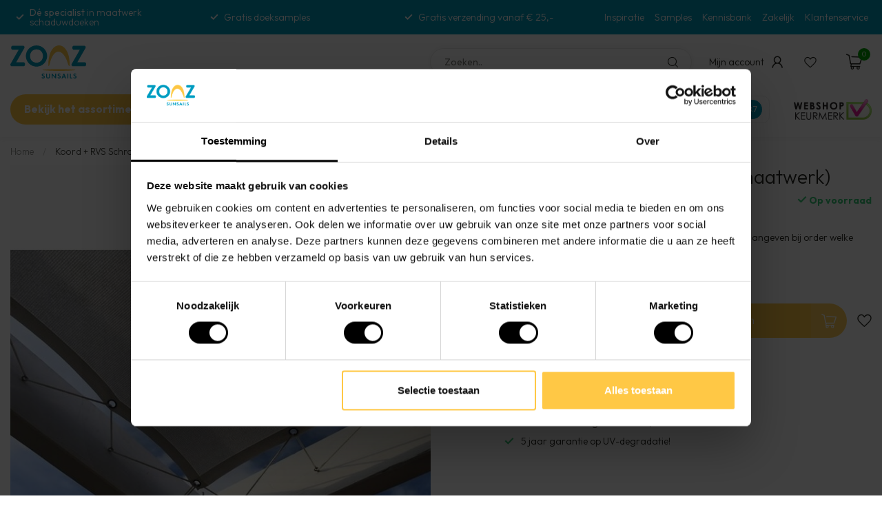

--- FILE ---
content_type: text/html;charset=utf-8
request_url: https://www.zonz.nl/test-koord-koord4mm-copy.html
body_size: 46049
content:
<!DOCTYPE html>
<html lang="nl">
  <head>
    <script src="https://cdn.webshopapp.com/shops/347710/themes/181315/assets/collection.js?20260107124511"></script>
    
<link rel="preconnect" href="https://cdn.webshopapp.com">
<link rel="preconnect" href="https://fonts.googleapis.com">
<link rel="preconnect" href="https://fonts.gstatic.com" crossorigin>

<meta charset="utf-8"/>
<!-- [START] 'blocks/head.rain' -->
<!--

  (c) 2008-2026 Lightspeed Netherlands B.V.
  http://www.lightspeedhq.com
  Generated: 17-01-2026 @ 08:17:42

-->
<link rel="canonical" href="https://www.zonz.nl/test-koord-koord4mm-copy.html"/>
<link rel="alternate" href="https://www.zonz.nl/index.rss" type="application/rss+xml" title="Nieuwe producten"/>
<meta name="robots" content="noodp,noydir"/>
<meta property="og:url" content="https://www.zonz.nl/test-koord-koord4mm-copy.html?source=facebook"/>
<meta property="og:site_name" content="ZONZ sunsails"/>
<meta property="og:title" content="Koord + RVS Schroefoogje (maatwerk)"/>
<meta property="og:description" content="Schroefoogje rvs 40x25mm + 4mm koord wit of zwart (aangeven bij order welke kleur)"/>
<meta property="og:image" content="https://cdn.webshopapp.com/shops/347710/files/432090624/koord-rvs-schroefoogje-maatwerk.jpg"/>
<script>
/* DyApps Theme Addons config */
if( !window.dyapps ){ window.dyapps = {}; }
window.dyapps.addons = {
 "enabled": true,
 "created_at": "05-12-2025 12:00:58",
 "settings": {
    "matrix_separator": ",",
    "filterGroupSwatches": [],
    "swatchesForCustomFields": [],
    "plan": {
     "can_variant_group": true,
     "can_stockify": true,
     "can_vat_switcher": true,
     "can_age_popup": true,
     "can_custom_qty": false,
     "can_data01_colors": true
    },
    "advancedVariants": {
     "enabled": true,
     "price_in_dropdown": true,
     "stockify_in_dropdown": true,
     "disable_out_of_stock": true,
     "grid_swatches_container_selector": ".dy-collection-grid-swatch-holder",
     "grid_swatches_position": "left",
     "grid_swatches_max_colors": 4,
     "grid_swatches_enabled": true,
     "variant_status_icon": false,
     "display_type": "blocks",
     "product_swatches_size": "default",
     "live_pricing": true
    },
    "age_popup": {
     "enabled": false,
     "logo_url": "",
     "image_footer_url": "",
     "text": {
                 
        "nl": {
         "content": "<h3>Bevestig je leeftijd<\/h3><p>Je moet 18 jaar of ouder zijn om deze website te bezoeken.<\/p>",
         "content_no": "<h3>Sorry!<\/h3><p>Je kunt deze website helaas niet bezoeken.<\/p>",
         "button_yes": "Ik ben 18 jaar of ouder",
         "button_no": "Ik ben jonger dan 18",
        }        }
    },
    "stockify": {
     "enabled": false,
     "stock_trigger_type": "outofstock",
     "optin_policy": false,
     "api": "https://my.dyapps.io/api/public/bcc9f48e63/stockify/subscribe",
     "text": {
                 
        "nl": {
         "email_placeholder": "Jouw e-mailadres",
         "button_trigger": "Geef me een seintje bij voorraad",
         "button_submit": "Houd me op de hoogte!",
         "title": "Laat je e-mailadres achter",
         "desc": "Helaas is dit product momenteel uitverkocht. Laat je e-mailadres achter en we sturen je een e-mail wanneer het product weer beschikbaar is.",
         "bottom_text": "We gebruiken je gegevens alleen voor deze email. Meer info in onze <a href=\"\/service\/privacy-policy\/\" target=\"_blank\">privacy policy<\/a>."
        }        }
    },
    "categoryBanners": {
     "enabled": true,
     "mobile_breakpoint": "576px",
     "category_banner": [],
     "banners": {
             }
    }
 },
 "swatches": {
 "default": {"is_default": true, "type": "multi", "values": {"background-size": "10px 10px", "background-position": "0 0, 0 5px, 5px -5px, -5px 0px", "background-image": "linear-gradient(45deg, rgba(100,100,100,0.3) 25%, transparent 25%),  linear-gradient(-45deg, rgba(100,100,100,0.3) 25%, transparent 25%),  linear-gradient(45deg, transparent 75%, rgba(100,100,100,0.3) 75%),  linear-gradient(-45deg, transparent 75%, rgba(100,100,100,0.3) 75%)"}} ,  
 "wit": {"type": "color", "value": "#ffffff"},  
 "ivoor": {"type": "color", "value": "#f9e0a4"},  
 "beige": {"type": "color", "value": "#d98219"},  
 "sisal": {"type": "color", "value": "#a38c71"},  
 "wijnrood": {"type": "color", "value": "#830d02"},  
 "lichtblauw": {"type": "color", "value": "#1d76af"},  
 "donkerblauw": {"type": "color", "value": "#004aa1"},  
 "lichtgroen": {"type": "color", "value": "#097341"},  
 "geel": {"type": "color", "value": "#f1c500"},  
 "oranje": {"type": "color", "value": "#c3361b"},  
 "rood": {"type": "color", "value": "#a52b3a"},  
 "terracotta": {"type": "color", "value": "#9e220e"},  
 "donkergroen": {"type": "color", "value": "#0a5343"},  
 "lichtgrijs": {"type": "color", "value": "#848686"},  
 "grijs": {"type": "color", "value": "#716e69"},  
 "antraciet": {"type": "color", "value": "#434036"},  
 "zilver": {"type": "color", "value": "#9ea09b"},  
 "zwart": {"type": "color", "value": "#252221"},  
 "gebroken wit": {"type": "color", "value": "#fff5e1"},  
 "lime groen": {"type": "color", "value": "#afd56d"},  
 "olijfgroen": {"type": "color", "value": "#8ca27e"},  
 "zand": {"type": "color", "value": "#f0dbb6"},  
 "cream": {"type": "color", "value": "#d2c5b1"},  
 "mocca": {"type": "color", "value": "#4e3607"},  
 "taupe": {"type": "color", "value": "#c0ada0"},  
 "blauw": {"type": "color", "value": "#3d53cc"},  
 "aluminium-gear": {"type": "color", "value": "#aeaeae"},  
 "heither beige": {"type": "color", "value": "#d4a770"},  
 "moonrock": {"type": "color", "value": "#82684a"},  
 "paars": {"type": "color", "value": "#602a70"},  
 "heiter beige": {"type": "color", "value": "#d4a770"},  
 "metallic blauw": {"type": "color", "value": "#618ca7"},  
 "blauwgrijs": {"type": "color", "value": "#8d9da5"},  
 "tara 17 (grijs)": {"type": "color", "value": "#9fa49e"},  
 "greige": {"type": "color", "value": "#f2ebdf"},  
 "ecru": {"type": "color", "value": "#9f987d"},  
 "royalblauw": {"type": "color", "value": "#1b385d"},  
 "camel": {"type": "color", "value": "#e19c46"},  
 "muisgrijs": {"type": "color", "value": "#746f6f"}  }
};
</script>
<script src="https://facebook.dmwsconnector.nl/shop-assets/347710/capi.js?id=274c54a729a0e6bbce96791635b83088"></script>
<script>
(function(){function t(t,e,r){if("cookie"===t){var n=document.cookie.split(";");for(var o=0;o<n.length;o++){var i=n[o].split("=");if(i[0].trim()===e)return i[1]}}else if("localStorage"===t)return localStorage.getItem(e);else if("jsVariable"===t)return window[e];else console.warn("invalid uid source",t)}function e(e,r,n){var o=document.createElement("script");o.async=!0,o.src=r,e.insertBefore(o,n)}function r(r,n,o,i,a){var c,s=!1;try{var u=navigator.userAgent,f=/Version\/([0-9\._]+)(.*Mobile)?.*Safari.*/.exec(u);f&&parseFloat(f[1])>=16.4&&(c=t(o,i,""),s=!0)}catch(t){console.error(t)}var l=window[a]=window[a]||[];l.push({"gtm.start":(new Date).getTime(),event:"gtm.js"});var g=r+"/WEM0NDlSJmVu.js?tg="+n+(s?"&enableCK=true":"")+(c?"&mcookie="+encodeURIComponent(c):""),d=document.getElementsByTagName("script")[0];e(d.parentNode,g,d)}r('https://tagging.zonz.nl',"PXBJRKRB","cookie","_taggingmk","dataLayer")})();
</script>
<!--[if lt IE 9]>
<script src="https://cdn.webshopapp.com/assets/html5shiv.js?2025-02-20"></script>
<![endif]-->
<!-- [END] 'blocks/head.rain' -->

<title>Koord + RVS Schroefoogje (maatwerk) - ZONZ sunsails</title>

<meta name="dyapps-addons-enabled" content="true">
<meta name="dyapps-addons-version" content="2022081001">
<meta name="dyapps-theme-name" content="Proxima">
<meta name="dyapps-theme-editor" content="true">

<meta name="description" content="Schroefoogje rvs 40x25mm + 4mm koord wit of zwart (aangeven bij order welke kleur)" />
<meta name="keywords" content="Koord, +, RVS, Schroefoogje, (maatwerk)" />

<meta http-equiv="X-UA-Compatible" content="IE=edge">
<meta name="viewport" content="width=device-width, initial-scale=1">

<link rel="shortcut icon" href="https://cdn.webshopapp.com/shops/347710/themes/181315/v/1720470/assets/favicon.ico?20230131152603" type="image/x-icon" />
<link rel="preload" as="image" href="https://cdn.webshopapp.com/shops/347710/files/429281175/zonz-logo-2023-hex.svg">


	<link rel="preload" as="image" href="https://cdn.webshopapp.com/shops/347710/files/432090624/650x750x2/koord-rvs-schroefoogje-maatwerk.jpg">

<script src="https://cdn.webshopapp.com/shops/347710/themes/181315/assets/jquery-1-12-4-min.js?20260107124511" defer></script>
<script>if(navigator.userAgent.indexOf("MSIE ") > -1 || navigator.userAgent.indexOf("Trident/") > -1) { document.write('<script src="https://cdn.webshopapp.com/shops/347710/themes/181315/assets/intersection-observer-polyfill.js?20260107124511">\x3C/script>') }</script>

<style>/*!
 * Bootstrap Reboot v4.6.1 (https://getbootstrap.com/)
 * Copyright 2011-2021 The Bootstrap Authors
 * Copyright 2011-2021 Twitter, Inc.
 * Licensed under MIT (https://github.com/twbs/bootstrap/blob/main/LICENSE)
 * Forked from Normalize.css, licensed MIT (https://github.com/necolas/normalize.css/blob/master/LICENSE.md)
 */*,*::before,*::after{box-sizing:border-box}html{font-family:sans-serif;line-height:1.15;-webkit-text-size-adjust:100%;-webkit-tap-highlight-color:rgba(0,0,0,0)}article,aside,figcaption,figure,footer,header,hgroup,main,nav,section{display:block}body{margin:0;font-family:-apple-system,BlinkMacSystemFont,"Segoe UI",Roboto,"Helvetica Neue",Arial,"Noto Sans","Liberation Sans",sans-serif,"Apple Color Emoji","Segoe UI Emoji","Segoe UI Symbol","Noto Color Emoji";font-size:1rem;font-weight:400;line-height:1.42857143;color:#212529;text-align:left;background-color:#fff}[tabindex="-1"]:focus:not(:focus-visible){outline:0 !important}hr{box-sizing:content-box;height:0;overflow:visible}h1,h2,h3,h4,h5,h6{margin-top:0;margin-bottom:.5rem}p{margin-top:0;margin-bottom:1rem}abbr[title],abbr[data-original-title]{text-decoration:underline;text-decoration:underline dotted;cursor:help;border-bottom:0;text-decoration-skip-ink:none}address{margin-bottom:1rem;font-style:normal;line-height:inherit}ol,ul,dl{margin-top:0;margin-bottom:1rem}ol ol,ul ul,ol ul,ul ol{margin-bottom:0}dt{font-weight:700}dd{margin-bottom:.5rem;margin-left:0}blockquote{margin:0 0 1rem}b,strong{font-weight:bolder}small{font-size:80%}sub,sup{position:relative;font-size:75%;line-height:0;vertical-align:baseline}sub{bottom:-0.25em}sup{top:-0.5em}a{color:#007bff;text-decoration:none;background-color:transparent}a:hover{color:#0056b3;text-decoration:underline}a:not([href]):not([class]){color:inherit;text-decoration:none}a:not([href]):not([class]):hover{color:inherit;text-decoration:none}pre,code,kbd,samp{font-family:SFMono-Regular,Menlo,Monaco,Consolas,"Liberation Mono","Courier New",monospace;font-size:1em}pre{margin-top:0;margin-bottom:1rem;overflow:auto;-ms-overflow-style:scrollbar}figure{margin:0 0 1rem}img{vertical-align:middle;border-style:none}svg{overflow:hidden;vertical-align:middle}table{border-collapse:collapse}caption{padding-top:.75rem;padding-bottom:.75rem;color:#6c757d;text-align:left;caption-side:bottom}th{text-align:inherit;text-align:-webkit-match-parent}label{display:inline-block;margin-bottom:.5rem}button{border-radius:0}button:focus:not(:focus-visible){outline:0}input,button,select,optgroup,textarea{margin:0;font-family:inherit;font-size:inherit;line-height:inherit}button,input{overflow:visible}button,select{text-transform:none}[role=button]{cursor:pointer}select{word-wrap:normal}button,[type=button],[type=reset],[type=submit]{-webkit-appearance:button}button:not(:disabled),[type=button]:not(:disabled),[type=reset]:not(:disabled),[type=submit]:not(:disabled){cursor:pointer}button::-moz-focus-inner,[type=button]::-moz-focus-inner,[type=reset]::-moz-focus-inner,[type=submit]::-moz-focus-inner{padding:0;border-style:none}input[type=radio],input[type=checkbox]{box-sizing:border-box;padding:0}textarea{overflow:auto;resize:vertical}fieldset{min-width:0;padding:0;margin:0;border:0}legend{display:block;width:100%;max-width:100%;padding:0;margin-bottom:.5rem;font-size:1.5rem;line-height:inherit;color:inherit;white-space:normal}progress{vertical-align:baseline}[type=number]::-webkit-inner-spin-button,[type=number]::-webkit-outer-spin-button{height:auto}[type=search]{outline-offset:-2px;-webkit-appearance:none}[type=search]::-webkit-search-decoration{-webkit-appearance:none}::-webkit-file-upload-button{font:inherit;-webkit-appearance:button}output{display:inline-block}summary{display:list-item;cursor:pointer}template{display:none}[hidden]{display:none !important}/*!
 * Bootstrap Grid v4.6.1 (https://getbootstrap.com/)
 * Copyright 2011-2021 The Bootstrap Authors
 * Copyright 2011-2021 Twitter, Inc.
 * Licensed under MIT (https://github.com/twbs/bootstrap/blob/main/LICENSE)
 */html{box-sizing:border-box;-ms-overflow-style:scrollbar}*,*::before,*::after{box-sizing:inherit}.container,.container-fluid,.container-xl,.container-lg,.container-md,.container-sm{width:100%;padding-right:15px;padding-left:15px;margin-right:auto;margin-left:auto}@media(min-width: 576px){.container-sm,.container{max-width:540px}}@media(min-width: 768px){.container-md,.container-sm,.container{max-width:720px}}@media(min-width: 992px){.container-lg,.container-md,.container-sm,.container{max-width:960px}}@media(min-width: 1200px){.container-xl,.container-lg,.container-md,.container-sm,.container{max-width:1140px}}.row{display:flex;flex-wrap:wrap;margin-right:-15px;margin-left:-15px}.no-gutters{margin-right:0;margin-left:0}.no-gutters>.col,.no-gutters>[class*=col-]{padding-right:0;padding-left:0}.col-xl,.col-xl-auto,.col-xl-12,.col-xl-11,.col-xl-10,.col-xl-9,.col-xl-8,.col-xl-7,.col-xl-6,.col-xl-5,.col-xl-4,.col-xl-3,.col-xl-2,.col-xl-1,.col-lg,.col-lg-auto,.col-lg-12,.col-lg-11,.col-lg-10,.col-lg-9,.col-lg-8,.col-lg-7,.col-lg-6,.col-lg-5,.col-lg-4,.col-lg-3,.col-lg-2,.col-lg-1,.col-md,.col-md-auto,.col-md-12,.col-md-11,.col-md-10,.col-md-9,.col-md-8,.col-md-7,.col-md-6,.col-md-5,.col-md-4,.col-md-3,.col-md-2,.col-md-1,.col-sm,.col-sm-auto,.col-sm-12,.col-sm-11,.col-sm-10,.col-sm-9,.col-sm-8,.col-sm-7,.col-sm-6,.col-sm-5,.col-sm-4,.col-sm-3,.col-sm-2,.col-sm-1,.col,.col-auto,.col-12,.col-11,.col-10,.col-9,.col-8,.col-7,.col-6,.col-5,.col-4,.col-3,.col-2,.col-1{position:relative;width:100%;padding-right:15px;padding-left:15px}.col{flex-basis:0;flex-grow:1;max-width:100%}.row-cols-1>*{flex:0 0 100%;max-width:100%}.row-cols-2>*{flex:0 0 50%;max-width:50%}.row-cols-3>*{flex:0 0 33.3333333333%;max-width:33.3333333333%}.row-cols-4>*{flex:0 0 25%;max-width:25%}.row-cols-5>*{flex:0 0 20%;max-width:20%}.row-cols-6>*{flex:0 0 16.6666666667%;max-width:16.6666666667%}.col-auto{flex:0 0 auto;width:auto;max-width:100%}.col-1{flex:0 0 8.33333333%;max-width:8.33333333%}.col-2{flex:0 0 16.66666667%;max-width:16.66666667%}.col-3{flex:0 0 25%;max-width:25%}.col-4{flex:0 0 33.33333333%;max-width:33.33333333%}.col-5{flex:0 0 41.66666667%;max-width:41.66666667%}.col-6{flex:0 0 50%;max-width:50%}.col-7{flex:0 0 58.33333333%;max-width:58.33333333%}.col-8{flex:0 0 66.66666667%;max-width:66.66666667%}.col-9{flex:0 0 75%;max-width:75%}.col-10{flex:0 0 83.33333333%;max-width:83.33333333%}.col-11{flex:0 0 91.66666667%;max-width:91.66666667%}.col-12{flex:0 0 100%;max-width:100%}.order-first{order:-1}.order-last{order:13}.order-0{order:0}.order-1{order:1}.order-2{order:2}.order-3{order:3}.order-4{order:4}.order-5{order:5}.order-6{order:6}.order-7{order:7}.order-8{order:8}.order-9{order:9}.order-10{order:10}.order-11{order:11}.order-12{order:12}.offset-1{margin-left:8.33333333%}.offset-2{margin-left:16.66666667%}.offset-3{margin-left:25%}.offset-4{margin-left:33.33333333%}.offset-5{margin-left:41.66666667%}.offset-6{margin-left:50%}.offset-7{margin-left:58.33333333%}.offset-8{margin-left:66.66666667%}.offset-9{margin-left:75%}.offset-10{margin-left:83.33333333%}.offset-11{margin-left:91.66666667%}@media(min-width: 576px){.col-sm{flex-basis:0;flex-grow:1;max-width:100%}.row-cols-sm-1>*{flex:0 0 100%;max-width:100%}.row-cols-sm-2>*{flex:0 0 50%;max-width:50%}.row-cols-sm-3>*{flex:0 0 33.3333333333%;max-width:33.3333333333%}.row-cols-sm-4>*{flex:0 0 25%;max-width:25%}.row-cols-sm-5>*{flex:0 0 20%;max-width:20%}.row-cols-sm-6>*{flex:0 0 16.6666666667%;max-width:16.6666666667%}.col-sm-auto{flex:0 0 auto;width:auto;max-width:100%}.col-sm-1{flex:0 0 8.33333333%;max-width:8.33333333%}.col-sm-2{flex:0 0 16.66666667%;max-width:16.66666667%}.col-sm-3{flex:0 0 25%;max-width:25%}.col-sm-4{flex:0 0 33.33333333%;max-width:33.33333333%}.col-sm-5{flex:0 0 41.66666667%;max-width:41.66666667%}.col-sm-6{flex:0 0 50%;max-width:50%}.col-sm-7{flex:0 0 58.33333333%;max-width:58.33333333%}.col-sm-8{flex:0 0 66.66666667%;max-width:66.66666667%}.col-sm-9{flex:0 0 75%;max-width:75%}.col-sm-10{flex:0 0 83.33333333%;max-width:83.33333333%}.col-sm-11{flex:0 0 91.66666667%;max-width:91.66666667%}.col-sm-12{flex:0 0 100%;max-width:100%}.order-sm-first{order:-1}.order-sm-last{order:13}.order-sm-0{order:0}.order-sm-1{order:1}.order-sm-2{order:2}.order-sm-3{order:3}.order-sm-4{order:4}.order-sm-5{order:5}.order-sm-6{order:6}.order-sm-7{order:7}.order-sm-8{order:8}.order-sm-9{order:9}.order-sm-10{order:10}.order-sm-11{order:11}.order-sm-12{order:12}.offset-sm-0{margin-left:0}.offset-sm-1{margin-left:8.33333333%}.offset-sm-2{margin-left:16.66666667%}.offset-sm-3{margin-left:25%}.offset-sm-4{margin-left:33.33333333%}.offset-sm-5{margin-left:41.66666667%}.offset-sm-6{margin-left:50%}.offset-sm-7{margin-left:58.33333333%}.offset-sm-8{margin-left:66.66666667%}.offset-sm-9{margin-left:75%}.offset-sm-10{margin-left:83.33333333%}.offset-sm-11{margin-left:91.66666667%}}@media(min-width: 768px){.col-md{flex-basis:0;flex-grow:1;max-width:100%}.row-cols-md-1>*{flex:0 0 100%;max-width:100%}.row-cols-md-2>*{flex:0 0 50%;max-width:50%}.row-cols-md-3>*{flex:0 0 33.3333333333%;max-width:33.3333333333%}.row-cols-md-4>*{flex:0 0 25%;max-width:25%}.row-cols-md-5>*{flex:0 0 20%;max-width:20%}.row-cols-md-6>*{flex:0 0 16.6666666667%;max-width:16.6666666667%}.col-md-auto{flex:0 0 auto;width:auto;max-width:100%}.col-md-1{flex:0 0 8.33333333%;max-width:8.33333333%}.col-md-2{flex:0 0 16.66666667%;max-width:16.66666667%}.col-md-3{flex:0 0 25%;max-width:25%}.col-md-4{flex:0 0 33.33333333%;max-width:33.33333333%}.col-md-5{flex:0 0 41.66666667%;max-width:41.66666667%}.col-md-6{flex:0 0 50%;max-width:50%}.col-md-7{flex:0 0 58.33333333%;max-width:58.33333333%}.col-md-8{flex:0 0 66.66666667%;max-width:66.66666667%}.col-md-9{flex:0 0 75%;max-width:75%}.col-md-10{flex:0 0 83.33333333%;max-width:83.33333333%}.col-md-11{flex:0 0 91.66666667%;max-width:91.66666667%}.col-md-12{flex:0 0 100%;max-width:100%}.order-md-first{order:-1}.order-md-last{order:13}.order-md-0{order:0}.order-md-1{order:1}.order-md-2{order:2}.order-md-3{order:3}.order-md-4{order:4}.order-md-5{order:5}.order-md-6{order:6}.order-md-7{order:7}.order-md-8{order:8}.order-md-9{order:9}.order-md-10{order:10}.order-md-11{order:11}.order-md-12{order:12}.offset-md-0{margin-left:0}.offset-md-1{margin-left:8.33333333%}.offset-md-2{margin-left:16.66666667%}.offset-md-3{margin-left:25%}.offset-md-4{margin-left:33.33333333%}.offset-md-5{margin-left:41.66666667%}.offset-md-6{margin-left:50%}.offset-md-7{margin-left:58.33333333%}.offset-md-8{margin-left:66.66666667%}.offset-md-9{margin-left:75%}.offset-md-10{margin-left:83.33333333%}.offset-md-11{margin-left:91.66666667%}}@media(min-width: 992px){.col-lg{flex-basis:0;flex-grow:1;max-width:100%}.row-cols-lg-1>*{flex:0 0 100%;max-width:100%}.row-cols-lg-2>*{flex:0 0 50%;max-width:50%}.row-cols-lg-3>*{flex:0 0 33.3333333333%;max-width:33.3333333333%}.row-cols-lg-4>*{flex:0 0 25%;max-width:25%}.row-cols-lg-5>*{flex:0 0 20%;max-width:20%}.row-cols-lg-6>*{flex:0 0 16.6666666667%;max-width:16.6666666667%}.col-lg-auto{flex:0 0 auto;width:auto;max-width:100%}.col-lg-1{flex:0 0 8.33333333%;max-width:8.33333333%}.col-lg-2{flex:0 0 16.66666667%;max-width:16.66666667%}.col-lg-3{flex:0 0 25%;max-width:25%}.col-lg-4{flex:0 0 33.33333333%;max-width:33.33333333%}.col-lg-5{flex:0 0 41.66666667%;max-width:41.66666667%}.col-lg-6{flex:0 0 50%;max-width:50%}.col-lg-7{flex:0 0 58.33333333%;max-width:58.33333333%}.col-lg-8{flex:0 0 66.66666667%;max-width:66.66666667%}.col-lg-9{flex:0 0 75%;max-width:75%}.col-lg-10{flex:0 0 83.33333333%;max-width:83.33333333%}.col-lg-11{flex:0 0 91.66666667%;max-width:91.66666667%}.col-lg-12{flex:0 0 100%;max-width:100%}.order-lg-first{order:-1}.order-lg-last{order:13}.order-lg-0{order:0}.order-lg-1{order:1}.order-lg-2{order:2}.order-lg-3{order:3}.order-lg-4{order:4}.order-lg-5{order:5}.order-lg-6{order:6}.order-lg-7{order:7}.order-lg-8{order:8}.order-lg-9{order:9}.order-lg-10{order:10}.order-lg-11{order:11}.order-lg-12{order:12}.offset-lg-0{margin-left:0}.offset-lg-1{margin-left:8.33333333%}.offset-lg-2{margin-left:16.66666667%}.offset-lg-3{margin-left:25%}.offset-lg-4{margin-left:33.33333333%}.offset-lg-5{margin-left:41.66666667%}.offset-lg-6{margin-left:50%}.offset-lg-7{margin-left:58.33333333%}.offset-lg-8{margin-left:66.66666667%}.offset-lg-9{margin-left:75%}.offset-lg-10{margin-left:83.33333333%}.offset-lg-11{margin-left:91.66666667%}}@media(min-width: 1200px){.col-xl{flex-basis:0;flex-grow:1;max-width:100%}.row-cols-xl-1>*{flex:0 0 100%;max-width:100%}.row-cols-xl-2>*{flex:0 0 50%;max-width:50%}.row-cols-xl-3>*{flex:0 0 33.3333333333%;max-width:33.3333333333%}.row-cols-xl-4>*{flex:0 0 25%;max-width:25%}.row-cols-xl-5>*{flex:0 0 20%;max-width:20%}.row-cols-xl-6>*{flex:0 0 16.6666666667%;max-width:16.6666666667%}.col-xl-auto{flex:0 0 auto;width:auto;max-width:100%}.col-xl-1{flex:0 0 8.33333333%;max-width:8.33333333%}.col-xl-2{flex:0 0 16.66666667%;max-width:16.66666667%}.col-xl-3{flex:0 0 25%;max-width:25%}.col-xl-4{flex:0 0 33.33333333%;max-width:33.33333333%}.col-xl-5{flex:0 0 41.66666667%;max-width:41.66666667%}.col-xl-6{flex:0 0 50%;max-width:50%}.col-xl-7{flex:0 0 58.33333333%;max-width:58.33333333%}.col-xl-8{flex:0 0 66.66666667%;max-width:66.66666667%}.col-xl-9{flex:0 0 75%;max-width:75%}.col-xl-10{flex:0 0 83.33333333%;max-width:83.33333333%}.col-xl-11{flex:0 0 91.66666667%;max-width:91.66666667%}.col-xl-12{flex:0 0 100%;max-width:100%}.order-xl-first{order:-1}.order-xl-last{order:13}.order-xl-0{order:0}.order-xl-1{order:1}.order-xl-2{order:2}.order-xl-3{order:3}.order-xl-4{order:4}.order-xl-5{order:5}.order-xl-6{order:6}.order-xl-7{order:7}.order-xl-8{order:8}.order-xl-9{order:9}.order-xl-10{order:10}.order-xl-11{order:11}.order-xl-12{order:12}.offset-xl-0{margin-left:0}.offset-xl-1{margin-left:8.33333333%}.offset-xl-2{margin-left:16.66666667%}.offset-xl-3{margin-left:25%}.offset-xl-4{margin-left:33.33333333%}.offset-xl-5{margin-left:41.66666667%}.offset-xl-6{margin-left:50%}.offset-xl-7{margin-left:58.33333333%}.offset-xl-8{margin-left:66.66666667%}.offset-xl-9{margin-left:75%}.offset-xl-10{margin-left:83.33333333%}.offset-xl-11{margin-left:91.66666667%}}.d-none{display:none !important}.d-inline{display:inline !important}.d-inline-block{display:inline-block !important}.d-block{display:block !important}.d-table{display:table !important}.d-table-row{display:table-row !important}.d-table-cell{display:table-cell !important}.d-flex{display:flex !important}.d-inline-flex{display:inline-flex !important}@media(min-width: 576px){.d-sm-none{display:none !important}.d-sm-inline{display:inline !important}.d-sm-inline-block{display:inline-block !important}.d-sm-block{display:block !important}.d-sm-table{display:table !important}.d-sm-table-row{display:table-row !important}.d-sm-table-cell{display:table-cell !important}.d-sm-flex{display:flex !important}.d-sm-inline-flex{display:inline-flex !important}}@media(min-width: 768px){.d-md-none{display:none !important}.d-md-inline{display:inline !important}.d-md-inline-block{display:inline-block !important}.d-md-block{display:block !important}.d-md-table{display:table !important}.d-md-table-row{display:table-row !important}.d-md-table-cell{display:table-cell !important}.d-md-flex{display:flex !important}.d-md-inline-flex{display:inline-flex !important}}@media(min-width: 992px){.d-lg-none{display:none !important}.d-lg-inline{display:inline !important}.d-lg-inline-block{display:inline-block !important}.d-lg-block{display:block !important}.d-lg-table{display:table !important}.d-lg-table-row{display:table-row !important}.d-lg-table-cell{display:table-cell !important}.d-lg-flex{display:flex !important}.d-lg-inline-flex{display:inline-flex !important}}@media(min-width: 1200px){.d-xl-none{display:none !important}.d-xl-inline{display:inline !important}.d-xl-inline-block{display:inline-block !important}.d-xl-block{display:block !important}.d-xl-table{display:table !important}.d-xl-table-row{display:table-row !important}.d-xl-table-cell{display:table-cell !important}.d-xl-flex{display:flex !important}.d-xl-inline-flex{display:inline-flex !important}}@media print{.d-print-none{display:none !important}.d-print-inline{display:inline !important}.d-print-inline-block{display:inline-block !important}.d-print-block{display:block !important}.d-print-table{display:table !important}.d-print-table-row{display:table-row !important}.d-print-table-cell{display:table-cell !important}.d-print-flex{display:flex !important}.d-print-inline-flex{display:inline-flex !important}}.flex-row{flex-direction:row !important}.flex-column{flex-direction:column !important}.flex-row-reverse{flex-direction:row-reverse !important}.flex-column-reverse{flex-direction:column-reverse !important}.flex-wrap{flex-wrap:wrap !important}.flex-nowrap{flex-wrap:nowrap !important}.flex-wrap-reverse{flex-wrap:wrap-reverse !important}.flex-fill{flex:1 1 auto !important}.flex-grow-0{flex-grow:0 !important}.flex-grow-1{flex-grow:1 !important}.flex-shrink-0{flex-shrink:0 !important}.flex-shrink-1{flex-shrink:1 !important}.justify-content-start{justify-content:flex-start !important}.justify-content-end{justify-content:flex-end !important}.justify-content-center{justify-content:center !important}.justify-content-between{justify-content:space-between !important}.justify-content-around{justify-content:space-around !important}.align-items-start{align-items:flex-start !important}.align-items-end{align-items:flex-end !important}.align-items-center{align-items:center !important}.align-items-baseline{align-items:baseline !important}.align-items-stretch{align-items:stretch !important}.align-content-start{align-content:flex-start !important}.align-content-end{align-content:flex-end !important}.align-content-center{align-content:center !important}.align-content-between{align-content:space-between !important}.align-content-around{align-content:space-around !important}.align-content-stretch{align-content:stretch !important}.align-self-auto{align-self:auto !important}.align-self-start{align-self:flex-start !important}.align-self-end{align-self:flex-end !important}.align-self-center{align-self:center !important}.align-self-baseline{align-self:baseline !important}.align-self-stretch{align-self:stretch !important}@media(min-width: 576px){.flex-sm-row{flex-direction:row !important}.flex-sm-column{flex-direction:column !important}.flex-sm-row-reverse{flex-direction:row-reverse !important}.flex-sm-column-reverse{flex-direction:column-reverse !important}.flex-sm-wrap{flex-wrap:wrap !important}.flex-sm-nowrap{flex-wrap:nowrap !important}.flex-sm-wrap-reverse{flex-wrap:wrap-reverse !important}.flex-sm-fill{flex:1 1 auto !important}.flex-sm-grow-0{flex-grow:0 !important}.flex-sm-grow-1{flex-grow:1 !important}.flex-sm-shrink-0{flex-shrink:0 !important}.flex-sm-shrink-1{flex-shrink:1 !important}.justify-content-sm-start{justify-content:flex-start !important}.justify-content-sm-end{justify-content:flex-end !important}.justify-content-sm-center{justify-content:center !important}.justify-content-sm-between{justify-content:space-between !important}.justify-content-sm-around{justify-content:space-around !important}.align-items-sm-start{align-items:flex-start !important}.align-items-sm-end{align-items:flex-end !important}.align-items-sm-center{align-items:center !important}.align-items-sm-baseline{align-items:baseline !important}.align-items-sm-stretch{align-items:stretch !important}.align-content-sm-start{align-content:flex-start !important}.align-content-sm-end{align-content:flex-end !important}.align-content-sm-center{align-content:center !important}.align-content-sm-between{align-content:space-between !important}.align-content-sm-around{align-content:space-around !important}.align-content-sm-stretch{align-content:stretch !important}.align-self-sm-auto{align-self:auto !important}.align-self-sm-start{align-self:flex-start !important}.align-self-sm-end{align-self:flex-end !important}.align-self-sm-center{align-self:center !important}.align-self-sm-baseline{align-self:baseline !important}.align-self-sm-stretch{align-self:stretch !important}}@media(min-width: 768px){.flex-md-row{flex-direction:row !important}.flex-md-column{flex-direction:column !important}.flex-md-row-reverse{flex-direction:row-reverse !important}.flex-md-column-reverse{flex-direction:column-reverse !important}.flex-md-wrap{flex-wrap:wrap !important}.flex-md-nowrap{flex-wrap:nowrap !important}.flex-md-wrap-reverse{flex-wrap:wrap-reverse !important}.flex-md-fill{flex:1 1 auto !important}.flex-md-grow-0{flex-grow:0 !important}.flex-md-grow-1{flex-grow:1 !important}.flex-md-shrink-0{flex-shrink:0 !important}.flex-md-shrink-1{flex-shrink:1 !important}.justify-content-md-start{justify-content:flex-start !important}.justify-content-md-end{justify-content:flex-end !important}.justify-content-md-center{justify-content:center !important}.justify-content-md-between{justify-content:space-between !important}.justify-content-md-around{justify-content:space-around !important}.align-items-md-start{align-items:flex-start !important}.align-items-md-end{align-items:flex-end !important}.align-items-md-center{align-items:center !important}.align-items-md-baseline{align-items:baseline !important}.align-items-md-stretch{align-items:stretch !important}.align-content-md-start{align-content:flex-start !important}.align-content-md-end{align-content:flex-end !important}.align-content-md-center{align-content:center !important}.align-content-md-between{align-content:space-between !important}.align-content-md-around{align-content:space-around !important}.align-content-md-stretch{align-content:stretch !important}.align-self-md-auto{align-self:auto !important}.align-self-md-start{align-self:flex-start !important}.align-self-md-end{align-self:flex-end !important}.align-self-md-center{align-self:center !important}.align-self-md-baseline{align-self:baseline !important}.align-self-md-stretch{align-self:stretch !important}}@media(min-width: 992px){.flex-lg-row{flex-direction:row !important}.flex-lg-column{flex-direction:column !important}.flex-lg-row-reverse{flex-direction:row-reverse !important}.flex-lg-column-reverse{flex-direction:column-reverse !important}.flex-lg-wrap{flex-wrap:wrap !important}.flex-lg-nowrap{flex-wrap:nowrap !important}.flex-lg-wrap-reverse{flex-wrap:wrap-reverse !important}.flex-lg-fill{flex:1 1 auto !important}.flex-lg-grow-0{flex-grow:0 !important}.flex-lg-grow-1{flex-grow:1 !important}.flex-lg-shrink-0{flex-shrink:0 !important}.flex-lg-shrink-1{flex-shrink:1 !important}.justify-content-lg-start{justify-content:flex-start !important}.justify-content-lg-end{justify-content:flex-end !important}.justify-content-lg-center{justify-content:center !important}.justify-content-lg-between{justify-content:space-between !important}.justify-content-lg-around{justify-content:space-around !important}.align-items-lg-start{align-items:flex-start !important}.align-items-lg-end{align-items:flex-end !important}.align-items-lg-center{align-items:center !important}.align-items-lg-baseline{align-items:baseline !important}.align-items-lg-stretch{align-items:stretch !important}.align-content-lg-start{align-content:flex-start !important}.align-content-lg-end{align-content:flex-end !important}.align-content-lg-center{align-content:center !important}.align-content-lg-between{align-content:space-between !important}.align-content-lg-around{align-content:space-around !important}.align-content-lg-stretch{align-content:stretch !important}.align-self-lg-auto{align-self:auto !important}.align-self-lg-start{align-self:flex-start !important}.align-self-lg-end{align-self:flex-end !important}.align-self-lg-center{align-self:center !important}.align-self-lg-baseline{align-self:baseline !important}.align-self-lg-stretch{align-self:stretch !important}}@media(min-width: 1200px){.flex-xl-row{flex-direction:row !important}.flex-xl-column{flex-direction:column !important}.flex-xl-row-reverse{flex-direction:row-reverse !important}.flex-xl-column-reverse{flex-direction:column-reverse !important}.flex-xl-wrap{flex-wrap:wrap !important}.flex-xl-nowrap{flex-wrap:nowrap !important}.flex-xl-wrap-reverse{flex-wrap:wrap-reverse !important}.flex-xl-fill{flex:1 1 auto !important}.flex-xl-grow-0{flex-grow:0 !important}.flex-xl-grow-1{flex-grow:1 !important}.flex-xl-shrink-0{flex-shrink:0 !important}.flex-xl-shrink-1{flex-shrink:1 !important}.justify-content-xl-start{justify-content:flex-start !important}.justify-content-xl-end{justify-content:flex-end !important}.justify-content-xl-center{justify-content:center !important}.justify-content-xl-between{justify-content:space-between !important}.justify-content-xl-around{justify-content:space-around !important}.align-items-xl-start{align-items:flex-start !important}.align-items-xl-end{align-items:flex-end !important}.align-items-xl-center{align-items:center !important}.align-items-xl-baseline{align-items:baseline !important}.align-items-xl-stretch{align-items:stretch !important}.align-content-xl-start{align-content:flex-start !important}.align-content-xl-end{align-content:flex-end !important}.align-content-xl-center{align-content:center !important}.align-content-xl-between{align-content:space-between !important}.align-content-xl-around{align-content:space-around !important}.align-content-xl-stretch{align-content:stretch !important}.align-self-xl-auto{align-self:auto !important}.align-self-xl-start{align-self:flex-start !important}.align-self-xl-end{align-self:flex-end !important}.align-self-xl-center{align-self:center !important}.align-self-xl-baseline{align-self:baseline !important}.align-self-xl-stretch{align-self:stretch !important}}.m-0{margin:0 !important}.mt-0,.my-0{margin-top:0 !important}.mr-0,.mx-0{margin-right:0 !important}.mb-0,.my-0{margin-bottom:0 !important}.ml-0,.mx-0{margin-left:0 !important}.m-1{margin:5px !important}.mt-1,.my-1{margin-top:5px !important}.mr-1,.mx-1{margin-right:5px !important}.mb-1,.my-1{margin-bottom:5px !important}.ml-1,.mx-1{margin-left:5px !important}.m-2{margin:10px !important}.mt-2,.my-2{margin-top:10px !important}.mr-2,.mx-2{margin-right:10px !important}.mb-2,.my-2{margin-bottom:10px !important}.ml-2,.mx-2{margin-left:10px !important}.m-3{margin:15px !important}.mt-3,.my-3{margin-top:15px !important}.mr-3,.mx-3{margin-right:15px !important}.mb-3,.my-3{margin-bottom:15px !important}.ml-3,.mx-3{margin-left:15px !important}.m-4{margin:30px !important}.mt-4,.my-4{margin-top:30px !important}.mr-4,.mx-4{margin-right:30px !important}.mb-4,.my-4{margin-bottom:30px !important}.ml-4,.mx-4{margin-left:30px !important}.m-5{margin:50px !important}.mt-5,.my-5{margin-top:50px !important}.mr-5,.mx-5{margin-right:50px !important}.mb-5,.my-5{margin-bottom:50px !important}.ml-5,.mx-5{margin-left:50px !important}.m-6{margin:80px !important}.mt-6,.my-6{margin-top:80px !important}.mr-6,.mx-6{margin-right:80px !important}.mb-6,.my-6{margin-bottom:80px !important}.ml-6,.mx-6{margin-left:80px !important}.p-0{padding:0 !important}.pt-0,.py-0{padding-top:0 !important}.pr-0,.px-0{padding-right:0 !important}.pb-0,.py-0{padding-bottom:0 !important}.pl-0,.px-0{padding-left:0 !important}.p-1{padding:5px !important}.pt-1,.py-1{padding-top:5px !important}.pr-1,.px-1{padding-right:5px !important}.pb-1,.py-1{padding-bottom:5px !important}.pl-1,.px-1{padding-left:5px !important}.p-2{padding:10px !important}.pt-2,.py-2{padding-top:10px !important}.pr-2,.px-2{padding-right:10px !important}.pb-2,.py-2{padding-bottom:10px !important}.pl-2,.px-2{padding-left:10px !important}.p-3{padding:15px !important}.pt-3,.py-3{padding-top:15px !important}.pr-3,.px-3{padding-right:15px !important}.pb-3,.py-3{padding-bottom:15px !important}.pl-3,.px-3{padding-left:15px !important}.p-4{padding:30px !important}.pt-4,.py-4{padding-top:30px !important}.pr-4,.px-4{padding-right:30px !important}.pb-4,.py-4{padding-bottom:30px !important}.pl-4,.px-4{padding-left:30px !important}.p-5{padding:50px !important}.pt-5,.py-5{padding-top:50px !important}.pr-5,.px-5{padding-right:50px !important}.pb-5,.py-5{padding-bottom:50px !important}.pl-5,.px-5{padding-left:50px !important}.p-6{padding:80px !important}.pt-6,.py-6{padding-top:80px !important}.pr-6,.px-6{padding-right:80px !important}.pb-6,.py-6{padding-bottom:80px !important}.pl-6,.px-6{padding-left:80px !important}.m-n1{margin:-5px !important}.mt-n1,.my-n1{margin-top:-5px !important}.mr-n1,.mx-n1{margin-right:-5px !important}.mb-n1,.my-n1{margin-bottom:-5px !important}.ml-n1,.mx-n1{margin-left:-5px !important}.m-n2{margin:-10px !important}.mt-n2,.my-n2{margin-top:-10px !important}.mr-n2,.mx-n2{margin-right:-10px !important}.mb-n2,.my-n2{margin-bottom:-10px !important}.ml-n2,.mx-n2{margin-left:-10px !important}.m-n3{margin:-15px !important}.mt-n3,.my-n3{margin-top:-15px !important}.mr-n3,.mx-n3{margin-right:-15px !important}.mb-n3,.my-n3{margin-bottom:-15px !important}.ml-n3,.mx-n3{margin-left:-15px !important}.m-n4{margin:-30px !important}.mt-n4,.my-n4{margin-top:-30px !important}.mr-n4,.mx-n4{margin-right:-30px !important}.mb-n4,.my-n4{margin-bottom:-30px !important}.ml-n4,.mx-n4{margin-left:-30px !important}.m-n5{margin:-50px !important}.mt-n5,.my-n5{margin-top:-50px !important}.mr-n5,.mx-n5{margin-right:-50px !important}.mb-n5,.my-n5{margin-bottom:-50px !important}.ml-n5,.mx-n5{margin-left:-50px !important}.m-n6{margin:-80px !important}.mt-n6,.my-n6{margin-top:-80px !important}.mr-n6,.mx-n6{margin-right:-80px !important}.mb-n6,.my-n6{margin-bottom:-80px !important}.ml-n6,.mx-n6{margin-left:-80px !important}.m-auto{margin:auto !important}.mt-auto,.my-auto{margin-top:auto !important}.mr-auto,.mx-auto{margin-right:auto !important}.mb-auto,.my-auto{margin-bottom:auto !important}.ml-auto,.mx-auto{margin-left:auto !important}@media(min-width: 576px){.m-sm-0{margin:0 !important}.mt-sm-0,.my-sm-0{margin-top:0 !important}.mr-sm-0,.mx-sm-0{margin-right:0 !important}.mb-sm-0,.my-sm-0{margin-bottom:0 !important}.ml-sm-0,.mx-sm-0{margin-left:0 !important}.m-sm-1{margin:5px !important}.mt-sm-1,.my-sm-1{margin-top:5px !important}.mr-sm-1,.mx-sm-1{margin-right:5px !important}.mb-sm-1,.my-sm-1{margin-bottom:5px !important}.ml-sm-1,.mx-sm-1{margin-left:5px !important}.m-sm-2{margin:10px !important}.mt-sm-2,.my-sm-2{margin-top:10px !important}.mr-sm-2,.mx-sm-2{margin-right:10px !important}.mb-sm-2,.my-sm-2{margin-bottom:10px !important}.ml-sm-2,.mx-sm-2{margin-left:10px !important}.m-sm-3{margin:15px !important}.mt-sm-3,.my-sm-3{margin-top:15px !important}.mr-sm-3,.mx-sm-3{margin-right:15px !important}.mb-sm-3,.my-sm-3{margin-bottom:15px !important}.ml-sm-3,.mx-sm-3{margin-left:15px !important}.m-sm-4{margin:30px !important}.mt-sm-4,.my-sm-4{margin-top:30px !important}.mr-sm-4,.mx-sm-4{margin-right:30px !important}.mb-sm-4,.my-sm-4{margin-bottom:30px !important}.ml-sm-4,.mx-sm-4{margin-left:30px !important}.m-sm-5{margin:50px !important}.mt-sm-5,.my-sm-5{margin-top:50px !important}.mr-sm-5,.mx-sm-5{margin-right:50px !important}.mb-sm-5,.my-sm-5{margin-bottom:50px !important}.ml-sm-5,.mx-sm-5{margin-left:50px !important}.m-sm-6{margin:80px !important}.mt-sm-6,.my-sm-6{margin-top:80px !important}.mr-sm-6,.mx-sm-6{margin-right:80px !important}.mb-sm-6,.my-sm-6{margin-bottom:80px !important}.ml-sm-6,.mx-sm-6{margin-left:80px !important}.p-sm-0{padding:0 !important}.pt-sm-0,.py-sm-0{padding-top:0 !important}.pr-sm-0,.px-sm-0{padding-right:0 !important}.pb-sm-0,.py-sm-0{padding-bottom:0 !important}.pl-sm-0,.px-sm-0{padding-left:0 !important}.p-sm-1{padding:5px !important}.pt-sm-1,.py-sm-1{padding-top:5px !important}.pr-sm-1,.px-sm-1{padding-right:5px !important}.pb-sm-1,.py-sm-1{padding-bottom:5px !important}.pl-sm-1,.px-sm-1{padding-left:5px !important}.p-sm-2{padding:10px !important}.pt-sm-2,.py-sm-2{padding-top:10px !important}.pr-sm-2,.px-sm-2{padding-right:10px !important}.pb-sm-2,.py-sm-2{padding-bottom:10px !important}.pl-sm-2,.px-sm-2{padding-left:10px !important}.p-sm-3{padding:15px !important}.pt-sm-3,.py-sm-3{padding-top:15px !important}.pr-sm-3,.px-sm-3{padding-right:15px !important}.pb-sm-3,.py-sm-3{padding-bottom:15px !important}.pl-sm-3,.px-sm-3{padding-left:15px !important}.p-sm-4{padding:30px !important}.pt-sm-4,.py-sm-4{padding-top:30px !important}.pr-sm-4,.px-sm-4{padding-right:30px !important}.pb-sm-4,.py-sm-4{padding-bottom:30px !important}.pl-sm-4,.px-sm-4{padding-left:30px !important}.p-sm-5{padding:50px !important}.pt-sm-5,.py-sm-5{padding-top:50px !important}.pr-sm-5,.px-sm-5{padding-right:50px !important}.pb-sm-5,.py-sm-5{padding-bottom:50px !important}.pl-sm-5,.px-sm-5{padding-left:50px !important}.p-sm-6{padding:80px !important}.pt-sm-6,.py-sm-6{padding-top:80px !important}.pr-sm-6,.px-sm-6{padding-right:80px !important}.pb-sm-6,.py-sm-6{padding-bottom:80px !important}.pl-sm-6,.px-sm-6{padding-left:80px !important}.m-sm-n1{margin:-5px !important}.mt-sm-n1,.my-sm-n1{margin-top:-5px !important}.mr-sm-n1,.mx-sm-n1{margin-right:-5px !important}.mb-sm-n1,.my-sm-n1{margin-bottom:-5px !important}.ml-sm-n1,.mx-sm-n1{margin-left:-5px !important}.m-sm-n2{margin:-10px !important}.mt-sm-n2,.my-sm-n2{margin-top:-10px !important}.mr-sm-n2,.mx-sm-n2{margin-right:-10px !important}.mb-sm-n2,.my-sm-n2{margin-bottom:-10px !important}.ml-sm-n2,.mx-sm-n2{margin-left:-10px !important}.m-sm-n3{margin:-15px !important}.mt-sm-n3,.my-sm-n3{margin-top:-15px !important}.mr-sm-n3,.mx-sm-n3{margin-right:-15px !important}.mb-sm-n3,.my-sm-n3{margin-bottom:-15px !important}.ml-sm-n3,.mx-sm-n3{margin-left:-15px !important}.m-sm-n4{margin:-30px !important}.mt-sm-n4,.my-sm-n4{margin-top:-30px !important}.mr-sm-n4,.mx-sm-n4{margin-right:-30px !important}.mb-sm-n4,.my-sm-n4{margin-bottom:-30px !important}.ml-sm-n4,.mx-sm-n4{margin-left:-30px !important}.m-sm-n5{margin:-50px !important}.mt-sm-n5,.my-sm-n5{margin-top:-50px !important}.mr-sm-n5,.mx-sm-n5{margin-right:-50px !important}.mb-sm-n5,.my-sm-n5{margin-bottom:-50px !important}.ml-sm-n5,.mx-sm-n5{margin-left:-50px !important}.m-sm-n6{margin:-80px !important}.mt-sm-n6,.my-sm-n6{margin-top:-80px !important}.mr-sm-n6,.mx-sm-n6{margin-right:-80px !important}.mb-sm-n6,.my-sm-n6{margin-bottom:-80px !important}.ml-sm-n6,.mx-sm-n6{margin-left:-80px !important}.m-sm-auto{margin:auto !important}.mt-sm-auto,.my-sm-auto{margin-top:auto !important}.mr-sm-auto,.mx-sm-auto{margin-right:auto !important}.mb-sm-auto,.my-sm-auto{margin-bottom:auto !important}.ml-sm-auto,.mx-sm-auto{margin-left:auto !important}}@media(min-width: 768px){.m-md-0{margin:0 !important}.mt-md-0,.my-md-0{margin-top:0 !important}.mr-md-0,.mx-md-0{margin-right:0 !important}.mb-md-0,.my-md-0{margin-bottom:0 !important}.ml-md-0,.mx-md-0{margin-left:0 !important}.m-md-1{margin:5px !important}.mt-md-1,.my-md-1{margin-top:5px !important}.mr-md-1,.mx-md-1{margin-right:5px !important}.mb-md-1,.my-md-1{margin-bottom:5px !important}.ml-md-1,.mx-md-1{margin-left:5px !important}.m-md-2{margin:10px !important}.mt-md-2,.my-md-2{margin-top:10px !important}.mr-md-2,.mx-md-2{margin-right:10px !important}.mb-md-2,.my-md-2{margin-bottom:10px !important}.ml-md-2,.mx-md-2{margin-left:10px !important}.m-md-3{margin:15px !important}.mt-md-3,.my-md-3{margin-top:15px !important}.mr-md-3,.mx-md-3{margin-right:15px !important}.mb-md-3,.my-md-3{margin-bottom:15px !important}.ml-md-3,.mx-md-3{margin-left:15px !important}.m-md-4{margin:30px !important}.mt-md-4,.my-md-4{margin-top:30px !important}.mr-md-4,.mx-md-4{margin-right:30px !important}.mb-md-4,.my-md-4{margin-bottom:30px !important}.ml-md-4,.mx-md-4{margin-left:30px !important}.m-md-5{margin:50px !important}.mt-md-5,.my-md-5{margin-top:50px !important}.mr-md-5,.mx-md-5{margin-right:50px !important}.mb-md-5,.my-md-5{margin-bottom:50px !important}.ml-md-5,.mx-md-5{margin-left:50px !important}.m-md-6{margin:80px !important}.mt-md-6,.my-md-6{margin-top:80px !important}.mr-md-6,.mx-md-6{margin-right:80px !important}.mb-md-6,.my-md-6{margin-bottom:80px !important}.ml-md-6,.mx-md-6{margin-left:80px !important}.p-md-0{padding:0 !important}.pt-md-0,.py-md-0{padding-top:0 !important}.pr-md-0,.px-md-0{padding-right:0 !important}.pb-md-0,.py-md-0{padding-bottom:0 !important}.pl-md-0,.px-md-0{padding-left:0 !important}.p-md-1{padding:5px !important}.pt-md-1,.py-md-1{padding-top:5px !important}.pr-md-1,.px-md-1{padding-right:5px !important}.pb-md-1,.py-md-1{padding-bottom:5px !important}.pl-md-1,.px-md-1{padding-left:5px !important}.p-md-2{padding:10px !important}.pt-md-2,.py-md-2{padding-top:10px !important}.pr-md-2,.px-md-2{padding-right:10px !important}.pb-md-2,.py-md-2{padding-bottom:10px !important}.pl-md-2,.px-md-2{padding-left:10px !important}.p-md-3{padding:15px !important}.pt-md-3,.py-md-3{padding-top:15px !important}.pr-md-3,.px-md-3{padding-right:15px !important}.pb-md-3,.py-md-3{padding-bottom:15px !important}.pl-md-3,.px-md-3{padding-left:15px !important}.p-md-4{padding:30px !important}.pt-md-4,.py-md-4{padding-top:30px !important}.pr-md-4,.px-md-4{padding-right:30px !important}.pb-md-4,.py-md-4{padding-bottom:30px !important}.pl-md-4,.px-md-4{padding-left:30px !important}.p-md-5{padding:50px !important}.pt-md-5,.py-md-5{padding-top:50px !important}.pr-md-5,.px-md-5{padding-right:50px !important}.pb-md-5,.py-md-5{padding-bottom:50px !important}.pl-md-5,.px-md-5{padding-left:50px !important}.p-md-6{padding:80px !important}.pt-md-6,.py-md-6{padding-top:80px !important}.pr-md-6,.px-md-6{padding-right:80px !important}.pb-md-6,.py-md-6{padding-bottom:80px !important}.pl-md-6,.px-md-6{padding-left:80px !important}.m-md-n1{margin:-5px !important}.mt-md-n1,.my-md-n1{margin-top:-5px !important}.mr-md-n1,.mx-md-n1{margin-right:-5px !important}.mb-md-n1,.my-md-n1{margin-bottom:-5px !important}.ml-md-n1,.mx-md-n1{margin-left:-5px !important}.m-md-n2{margin:-10px !important}.mt-md-n2,.my-md-n2{margin-top:-10px !important}.mr-md-n2,.mx-md-n2{margin-right:-10px !important}.mb-md-n2,.my-md-n2{margin-bottom:-10px !important}.ml-md-n2,.mx-md-n2{margin-left:-10px !important}.m-md-n3{margin:-15px !important}.mt-md-n3,.my-md-n3{margin-top:-15px !important}.mr-md-n3,.mx-md-n3{margin-right:-15px !important}.mb-md-n3,.my-md-n3{margin-bottom:-15px !important}.ml-md-n3,.mx-md-n3{margin-left:-15px !important}.m-md-n4{margin:-30px !important}.mt-md-n4,.my-md-n4{margin-top:-30px !important}.mr-md-n4,.mx-md-n4{margin-right:-30px !important}.mb-md-n4,.my-md-n4{margin-bottom:-30px !important}.ml-md-n4,.mx-md-n4{margin-left:-30px !important}.m-md-n5{margin:-50px !important}.mt-md-n5,.my-md-n5{margin-top:-50px !important}.mr-md-n5,.mx-md-n5{margin-right:-50px !important}.mb-md-n5,.my-md-n5{margin-bottom:-50px !important}.ml-md-n5,.mx-md-n5{margin-left:-50px !important}.m-md-n6{margin:-80px !important}.mt-md-n6,.my-md-n6{margin-top:-80px !important}.mr-md-n6,.mx-md-n6{margin-right:-80px !important}.mb-md-n6,.my-md-n6{margin-bottom:-80px !important}.ml-md-n6,.mx-md-n6{margin-left:-80px !important}.m-md-auto{margin:auto !important}.mt-md-auto,.my-md-auto{margin-top:auto !important}.mr-md-auto,.mx-md-auto{margin-right:auto !important}.mb-md-auto,.my-md-auto{margin-bottom:auto !important}.ml-md-auto,.mx-md-auto{margin-left:auto !important}}@media(min-width: 992px){.m-lg-0{margin:0 !important}.mt-lg-0,.my-lg-0{margin-top:0 !important}.mr-lg-0,.mx-lg-0{margin-right:0 !important}.mb-lg-0,.my-lg-0{margin-bottom:0 !important}.ml-lg-0,.mx-lg-0{margin-left:0 !important}.m-lg-1{margin:5px !important}.mt-lg-1,.my-lg-1{margin-top:5px !important}.mr-lg-1,.mx-lg-1{margin-right:5px !important}.mb-lg-1,.my-lg-1{margin-bottom:5px !important}.ml-lg-1,.mx-lg-1{margin-left:5px !important}.m-lg-2{margin:10px !important}.mt-lg-2,.my-lg-2{margin-top:10px !important}.mr-lg-2,.mx-lg-2{margin-right:10px !important}.mb-lg-2,.my-lg-2{margin-bottom:10px !important}.ml-lg-2,.mx-lg-2{margin-left:10px !important}.m-lg-3{margin:15px !important}.mt-lg-3,.my-lg-3{margin-top:15px !important}.mr-lg-3,.mx-lg-3{margin-right:15px !important}.mb-lg-3,.my-lg-3{margin-bottom:15px !important}.ml-lg-3,.mx-lg-3{margin-left:15px !important}.m-lg-4{margin:30px !important}.mt-lg-4,.my-lg-4{margin-top:30px !important}.mr-lg-4,.mx-lg-4{margin-right:30px !important}.mb-lg-4,.my-lg-4{margin-bottom:30px !important}.ml-lg-4,.mx-lg-4{margin-left:30px !important}.m-lg-5{margin:50px !important}.mt-lg-5,.my-lg-5{margin-top:50px !important}.mr-lg-5,.mx-lg-5{margin-right:50px !important}.mb-lg-5,.my-lg-5{margin-bottom:50px !important}.ml-lg-5,.mx-lg-5{margin-left:50px !important}.m-lg-6{margin:80px !important}.mt-lg-6,.my-lg-6{margin-top:80px !important}.mr-lg-6,.mx-lg-6{margin-right:80px !important}.mb-lg-6,.my-lg-6{margin-bottom:80px !important}.ml-lg-6,.mx-lg-6{margin-left:80px !important}.p-lg-0{padding:0 !important}.pt-lg-0,.py-lg-0{padding-top:0 !important}.pr-lg-0,.px-lg-0{padding-right:0 !important}.pb-lg-0,.py-lg-0{padding-bottom:0 !important}.pl-lg-0,.px-lg-0{padding-left:0 !important}.p-lg-1{padding:5px !important}.pt-lg-1,.py-lg-1{padding-top:5px !important}.pr-lg-1,.px-lg-1{padding-right:5px !important}.pb-lg-1,.py-lg-1{padding-bottom:5px !important}.pl-lg-1,.px-lg-1{padding-left:5px !important}.p-lg-2{padding:10px !important}.pt-lg-2,.py-lg-2{padding-top:10px !important}.pr-lg-2,.px-lg-2{padding-right:10px !important}.pb-lg-2,.py-lg-2{padding-bottom:10px !important}.pl-lg-2,.px-lg-2{padding-left:10px !important}.p-lg-3{padding:15px !important}.pt-lg-3,.py-lg-3{padding-top:15px !important}.pr-lg-3,.px-lg-3{padding-right:15px !important}.pb-lg-3,.py-lg-3{padding-bottom:15px !important}.pl-lg-3,.px-lg-3{padding-left:15px !important}.p-lg-4{padding:30px !important}.pt-lg-4,.py-lg-4{padding-top:30px !important}.pr-lg-4,.px-lg-4{padding-right:30px !important}.pb-lg-4,.py-lg-4{padding-bottom:30px !important}.pl-lg-4,.px-lg-4{padding-left:30px !important}.p-lg-5{padding:50px !important}.pt-lg-5,.py-lg-5{padding-top:50px !important}.pr-lg-5,.px-lg-5{padding-right:50px !important}.pb-lg-5,.py-lg-5{padding-bottom:50px !important}.pl-lg-5,.px-lg-5{padding-left:50px !important}.p-lg-6{padding:80px !important}.pt-lg-6,.py-lg-6{padding-top:80px !important}.pr-lg-6,.px-lg-6{padding-right:80px !important}.pb-lg-6,.py-lg-6{padding-bottom:80px !important}.pl-lg-6,.px-lg-6{padding-left:80px !important}.m-lg-n1{margin:-5px !important}.mt-lg-n1,.my-lg-n1{margin-top:-5px !important}.mr-lg-n1,.mx-lg-n1{margin-right:-5px !important}.mb-lg-n1,.my-lg-n1{margin-bottom:-5px !important}.ml-lg-n1,.mx-lg-n1{margin-left:-5px !important}.m-lg-n2{margin:-10px !important}.mt-lg-n2,.my-lg-n2{margin-top:-10px !important}.mr-lg-n2,.mx-lg-n2{margin-right:-10px !important}.mb-lg-n2,.my-lg-n2{margin-bottom:-10px !important}.ml-lg-n2,.mx-lg-n2{margin-left:-10px !important}.m-lg-n3{margin:-15px !important}.mt-lg-n3,.my-lg-n3{margin-top:-15px !important}.mr-lg-n3,.mx-lg-n3{margin-right:-15px !important}.mb-lg-n3,.my-lg-n3{margin-bottom:-15px !important}.ml-lg-n3,.mx-lg-n3{margin-left:-15px !important}.m-lg-n4{margin:-30px !important}.mt-lg-n4,.my-lg-n4{margin-top:-30px !important}.mr-lg-n4,.mx-lg-n4{margin-right:-30px !important}.mb-lg-n4,.my-lg-n4{margin-bottom:-30px !important}.ml-lg-n4,.mx-lg-n4{margin-left:-30px !important}.m-lg-n5{margin:-50px !important}.mt-lg-n5,.my-lg-n5{margin-top:-50px !important}.mr-lg-n5,.mx-lg-n5{margin-right:-50px !important}.mb-lg-n5,.my-lg-n5{margin-bottom:-50px !important}.ml-lg-n5,.mx-lg-n5{margin-left:-50px !important}.m-lg-n6{margin:-80px !important}.mt-lg-n6,.my-lg-n6{margin-top:-80px !important}.mr-lg-n6,.mx-lg-n6{margin-right:-80px !important}.mb-lg-n6,.my-lg-n6{margin-bottom:-80px !important}.ml-lg-n6,.mx-lg-n6{margin-left:-80px !important}.m-lg-auto{margin:auto !important}.mt-lg-auto,.my-lg-auto{margin-top:auto !important}.mr-lg-auto,.mx-lg-auto{margin-right:auto !important}.mb-lg-auto,.my-lg-auto{margin-bottom:auto !important}.ml-lg-auto,.mx-lg-auto{margin-left:auto !important}}@media(min-width: 1200px){.m-xl-0{margin:0 !important}.mt-xl-0,.my-xl-0{margin-top:0 !important}.mr-xl-0,.mx-xl-0{margin-right:0 !important}.mb-xl-0,.my-xl-0{margin-bottom:0 !important}.ml-xl-0,.mx-xl-0{margin-left:0 !important}.m-xl-1{margin:5px !important}.mt-xl-1,.my-xl-1{margin-top:5px !important}.mr-xl-1,.mx-xl-1{margin-right:5px !important}.mb-xl-1,.my-xl-1{margin-bottom:5px !important}.ml-xl-1,.mx-xl-1{margin-left:5px !important}.m-xl-2{margin:10px !important}.mt-xl-2,.my-xl-2{margin-top:10px !important}.mr-xl-2,.mx-xl-2{margin-right:10px !important}.mb-xl-2,.my-xl-2{margin-bottom:10px !important}.ml-xl-2,.mx-xl-2{margin-left:10px !important}.m-xl-3{margin:15px !important}.mt-xl-3,.my-xl-3{margin-top:15px !important}.mr-xl-3,.mx-xl-3{margin-right:15px !important}.mb-xl-3,.my-xl-3{margin-bottom:15px !important}.ml-xl-3,.mx-xl-3{margin-left:15px !important}.m-xl-4{margin:30px !important}.mt-xl-4,.my-xl-4{margin-top:30px !important}.mr-xl-4,.mx-xl-4{margin-right:30px !important}.mb-xl-4,.my-xl-4{margin-bottom:30px !important}.ml-xl-4,.mx-xl-4{margin-left:30px !important}.m-xl-5{margin:50px !important}.mt-xl-5,.my-xl-5{margin-top:50px !important}.mr-xl-5,.mx-xl-5{margin-right:50px !important}.mb-xl-5,.my-xl-5{margin-bottom:50px !important}.ml-xl-5,.mx-xl-5{margin-left:50px !important}.m-xl-6{margin:80px !important}.mt-xl-6,.my-xl-6{margin-top:80px !important}.mr-xl-6,.mx-xl-6{margin-right:80px !important}.mb-xl-6,.my-xl-6{margin-bottom:80px !important}.ml-xl-6,.mx-xl-6{margin-left:80px !important}.p-xl-0{padding:0 !important}.pt-xl-0,.py-xl-0{padding-top:0 !important}.pr-xl-0,.px-xl-0{padding-right:0 !important}.pb-xl-0,.py-xl-0{padding-bottom:0 !important}.pl-xl-0,.px-xl-0{padding-left:0 !important}.p-xl-1{padding:5px !important}.pt-xl-1,.py-xl-1{padding-top:5px !important}.pr-xl-1,.px-xl-1{padding-right:5px !important}.pb-xl-1,.py-xl-1{padding-bottom:5px !important}.pl-xl-1,.px-xl-1{padding-left:5px !important}.p-xl-2{padding:10px !important}.pt-xl-2,.py-xl-2{padding-top:10px !important}.pr-xl-2,.px-xl-2{padding-right:10px !important}.pb-xl-2,.py-xl-2{padding-bottom:10px !important}.pl-xl-2,.px-xl-2{padding-left:10px !important}.p-xl-3{padding:15px !important}.pt-xl-3,.py-xl-3{padding-top:15px !important}.pr-xl-3,.px-xl-3{padding-right:15px !important}.pb-xl-3,.py-xl-3{padding-bottom:15px !important}.pl-xl-3,.px-xl-3{padding-left:15px !important}.p-xl-4{padding:30px !important}.pt-xl-4,.py-xl-4{padding-top:30px !important}.pr-xl-4,.px-xl-4{padding-right:30px !important}.pb-xl-4,.py-xl-4{padding-bottom:30px !important}.pl-xl-4,.px-xl-4{padding-left:30px !important}.p-xl-5{padding:50px !important}.pt-xl-5,.py-xl-5{padding-top:50px !important}.pr-xl-5,.px-xl-5{padding-right:50px !important}.pb-xl-5,.py-xl-5{padding-bottom:50px !important}.pl-xl-5,.px-xl-5{padding-left:50px !important}.p-xl-6{padding:80px !important}.pt-xl-6,.py-xl-6{padding-top:80px !important}.pr-xl-6,.px-xl-6{padding-right:80px !important}.pb-xl-6,.py-xl-6{padding-bottom:80px !important}.pl-xl-6,.px-xl-6{padding-left:80px !important}.m-xl-n1{margin:-5px !important}.mt-xl-n1,.my-xl-n1{margin-top:-5px !important}.mr-xl-n1,.mx-xl-n1{margin-right:-5px !important}.mb-xl-n1,.my-xl-n1{margin-bottom:-5px !important}.ml-xl-n1,.mx-xl-n1{margin-left:-5px !important}.m-xl-n2{margin:-10px !important}.mt-xl-n2,.my-xl-n2{margin-top:-10px !important}.mr-xl-n2,.mx-xl-n2{margin-right:-10px !important}.mb-xl-n2,.my-xl-n2{margin-bottom:-10px !important}.ml-xl-n2,.mx-xl-n2{margin-left:-10px !important}.m-xl-n3{margin:-15px !important}.mt-xl-n3,.my-xl-n3{margin-top:-15px !important}.mr-xl-n3,.mx-xl-n3{margin-right:-15px !important}.mb-xl-n3,.my-xl-n3{margin-bottom:-15px !important}.ml-xl-n3,.mx-xl-n3{margin-left:-15px !important}.m-xl-n4{margin:-30px !important}.mt-xl-n4,.my-xl-n4{margin-top:-30px !important}.mr-xl-n4,.mx-xl-n4{margin-right:-30px !important}.mb-xl-n4,.my-xl-n4{margin-bottom:-30px !important}.ml-xl-n4,.mx-xl-n4{margin-left:-30px !important}.m-xl-n5{margin:-50px !important}.mt-xl-n5,.my-xl-n5{margin-top:-50px !important}.mr-xl-n5,.mx-xl-n5{margin-right:-50px !important}.mb-xl-n5,.my-xl-n5{margin-bottom:-50px !important}.ml-xl-n5,.mx-xl-n5{margin-left:-50px !important}.m-xl-n6{margin:-80px !important}.mt-xl-n6,.my-xl-n6{margin-top:-80px !important}.mr-xl-n6,.mx-xl-n6{margin-right:-80px !important}.mb-xl-n6,.my-xl-n6{margin-bottom:-80px !important}.ml-xl-n6,.mx-xl-n6{margin-left:-80px !important}.m-xl-auto{margin:auto !important}.mt-xl-auto,.my-xl-auto{margin-top:auto !important}.mr-xl-auto,.mx-xl-auto{margin-right:auto !important}.mb-xl-auto,.my-xl-auto{margin-bottom:auto !important}.ml-xl-auto,.mx-xl-auto{margin-left:auto !important}}@media(min-width: 1300px){.container{max-width:1350px}}</style>


<!-- <link rel="preload" href="https://cdn.webshopapp.com/shops/347710/themes/181315/assets/style.css?20260107124511" as="style">-->
<link rel="stylesheet" href="https://cdn.webshopapp.com/shops/347710/themes/181315/assets/style.css?20260107124511" />
<!-- <link rel="preload" href="https://cdn.webshopapp.com/shops/347710/themes/181315/assets/style.css?20260107124511" as="style" onload="this.onload=null;this.rel='stylesheet'"> -->

<link rel="preload" href="https://fonts.googleapis.com/css?family=Outfit:400,300,700&amp;display=fallback" as="style">
<link href="https://fonts.googleapis.com/css?family=Outfit:400,300,700&amp;display=fallback" rel="stylesheet">

<link rel="preload" href="https://cdn.webshopapp.com/shops/347710/themes/181315/assets/dy-addons.css?20260107124511" as="style" onload="this.onload=null;this.rel='stylesheet'">


<style>
@font-face {
  font-family: 'proxima-icons';
  src:
    url(https://cdn.webshopapp.com/shops/347710/themes/181315/assets/proxima-icons.ttf?20260107124511) format('truetype'),
    url(https://cdn.webshopapp.com/shops/347710/themes/181315/assets/proxima-icons.woff?20260107124511) format('woff'),
    url(https://cdn.webshopapp.com/shops/347710/themes/181315/assets/proxima-icons.svg?20260107124511#proxima-icons) format('svg');
  font-weight: normal;
  font-style: normal;
  font-display: block;
}
</style>
<link rel="preload" href="https://cdn.webshopapp.com/shops/347710/themes/181315/assets/settings.css?20260107124511" as="style">
<link rel="preload" href="https://cdn.webshopapp.com/shops/347710/themes/181315/assets/custom.css?20260107124511" as="style">
<link rel="stylesheet" href="https://cdn.webshopapp.com/shops/347710/themes/181315/assets/settings.css?20260107124511" />
<link rel="stylesheet" href="https://cdn.webshopapp.com/shops/347710/themes/181315/assets/custom.css?20260107124511" />
<!-- <script src="https://kit.fontawesome.com/4c2640449a.js" crossorigin="anonymous"></script> -->
<link rel="stylesheet" href="https://kit.fontawesome.com/4c2640449a.css" crossorigin="anonymous">

<link rel="stylesheet" href="https://cdn.webshopapp.com/shops/347710/themes/181315/assets/growww-page.css.rain?20260107124511" />
<link rel="stylesheet" href="https://cdn.webshopapp.com/shops/347710/themes/181315/assets/growww-block.css?20260107124511" />
<script src="https://cdn.webshopapp.com/shops/347710/themes/181315/assets/growww-javascript.js?20260107124511" defer></script>

<!-- <link rel="preload" href="https://cdn.webshopapp.com/shops/347710/themes/181315/assets/settings.css?20260107124511" as="style" onload="this.onload=null;this.rel='stylesheet'">
<link rel="preload" href="https://cdn.webshopapp.com/shops/347710/themes/181315/assets/custom.css?20260107124511" as="style" onload="this.onload=null;this.rel='stylesheet'"> -->

		<link rel="preload" href="https://cdn.webshopapp.com/shops/347710/themes/181315/assets/fancybox-3-5-7-min.css?20260107124511" as="style" onload="this.onload=null;this.rel='stylesheet'">



<script>
  window.theme = {
    isDemoShop: false,
    language: 'nl',
    template: 'pages/product.rain',
    pageData: {},
    dyApps: {
      version: 20220101
    }
  };

</script>

<link rel="stylesheet" href="https://cdnjs.cloudflare.com/ajax/libs/font-awesome/6.0.0/css/all.min.css" />


<script type="text/javascript" src="https://cdn.webshopapp.com/shops/347710/themes/181315/assets/swiper-453-min.js?20260107124511" defer></script>
<script type="text/javascript" src="https://cdn.webshopapp.com/shops/347710/themes/181315/assets/global-new.js?20260107124511" defer></script>
<!-- <script type="text/javascript" src="https://cdn.webshopapp.com/shops/347710/themes/181315/assets/global.js?20260107124511" defer></script> -->


          
      <script>
          window.TRANSLATIONS = {
              configurator: {
                  invalid_length_triangle: 'length_is_invalid_triangle',
                  invalid_length_square: 'length_is_invalid_square',

              }
          }
      </script>
    
   <link rel="stylesheet" href="https://cdn.webshopapp.com/shops/347710/themes/181315/assets/contentbuilder.css?20260107124511" />
  
  </head>
  <body class="layout-custom usp-carousel-pos-top">

<!-- Google Tag Manager (noscript) -->
<noscript><iframe src="https://tagging.zonz.nl/ns.html?id=GTM-PXBJRKRB" height="0" width="0" style="display:none;visibility:hidden"></iframe></noscript>
<!-- End Google Tag Manager -->
<script defer src="https://tagging.zonz.nl/lightspeed-c-series-v2-minified.js"></script>
    
    <div id="mobile-nav-holder" class="fancy-box from-left overflow-hidden p-0">
    	<div id="mobile-nav-header" class="p-3 border-bottom-gray gray-border-bottom">
        <div class="flex-grow-1 font-headings fz-160">Menu</div>
        <div id="mobile-lang-switcher" class="d-flex align-items-center mr-3 lh-1">
          <span class="flag-icon flag-icon-nl mr-1"></span> <span class="">EUR</span>
        </div>
        <i class="icon-x-l close-fancy"></i>
      </div>
      <div id="mobile-nav-content"></div>
    </div>
    
    <header id="header" class="usp-carousel-pos-top header-scrollable">
<!--
originalUspCarouselPosition = top
uspCarouselPosition = top
      amountOfSubheaderFeatures = 3
      uspsInSubheader = false
      uspsInSubheader = true -->
<div id="header-holder" class="usp-carousel-pos-top no-shadow-on-scroll">
    	


  <div class="usp-bar usp-bar-top">
    <div class="container d-flex align-items-center">
      <div class="usp-carousel swiper-container usp-carousel-top usp-def-amount-3">
    <div class="swiper-wrapper" data-slidesperview-desktop="">
                <div class="swiper-slide usp-carousel-item">
          <i class="icon-check-b usp-carousel-icon"></i> <span class="usp-item-text"><strong>Dé specialist</strong> in maatwerk schaduwdoeken</span>
        </div>
                        <div class="swiper-slide usp-carousel-item">
          <i class="icon-check-b usp-carousel-icon"></i> <span class="usp-item-text">Gratis doeksamples</span>
        </div>
                        <div class="swiper-slide usp-carousel-item">
          <i class="icon-check-b usp-carousel-icon"></i> <span class="usp-item-text">Gratis verzending vanaf € 25,-</span>
        </div>
                        <div class="swiper-slide usp-carousel-item">
          <i class="icon-check-b usp-carousel-icon"></i> <span class="usp-item-text">5 jaar garantie op UV-degradatie!</span>
        </div>
            </div>
  </div>


              	      	<a href="https://www.zonz.nl/inspiratie/" target="" class="topbar-custom-link d-none d-lg-inline-block">Inspiratie</a>
    	      	<a href="https://www.zonz.nl/samples/" target="" class="topbar-custom-link d-none d-lg-inline-block">Samples</a>
    	      	<a href="https://www.zonz.nl/kennisbank/" target="" class="topbar-custom-link d-none d-lg-inline-block">Kennisbank</a>
    	      	<a href="https://www.zonz.nl/zakelijk/" target="" class="topbar-custom-link d-none d-lg-inline-block">Zakelijk</a>
    	                    <a href="https://www.zonz.nl/service/" class="topbar-custom-link d-none d-lg-inline-block">Klantenservice</a>
      
          
    			
  <div class="subheader-rating d-flex align-items-center d-md-none">
        <div class="stars d-none d-sm-inline-block fz-080 text-right mr-1">
    	<i class="icon-star-s valign-middle header-star-fill"></i><i class="icon-star-s valign-middle header-star-fill"></i><i class="icon-star-s valign-middle header-star-fill"></i><i class="icon-star-s valign-middle header-star-fill"></i><i class="icon-star-s valign-middle star-empty mr-0"></i>            	<div><strong>429</strong> beoordelingen</div>
        	</div>
        <a href="https://www.feedbackcompany.com/nl-nl/reviews/zonz/" class="header-rating header-rating-circle ml-1">
      <strong class="total">8.7</strong>
          </a>
  </div>

    <div class="subheader-hallmark pl-1">

                <a href="https://www.feedbackcompany.com/nl-nl/reviews/zonz/" target="_blank" class="d-inline-block d-md-none">
      <svg xmlns="http://www.w3.org/2000/svg" viewBox="0 0.172 299.596 282.564" xmlns:v="https://vecta.io/nano" class="hallmark-img hallmark-icon hallmark-feedbackcompany"><defs><linearGradient x1="-12.3982067%" y1="-10.4568059%" x2="85.5188112%" y2="99.2080422%" id="hm-fbc-icon"><stop stop-color="#6590ff" offset="0"/><stop stop-color="#4dc9e2" offset=".507"/><stop stop-color="#35ffc6" offset="1"/></linearGradient></defs><path d="M113.488 120.172a8.89 8.89 0 0 1 8.892 8.888c0 4.912-3.98 8.892-8.892 8.892H98.672a8.9 8.9 0 0 0-8.888 8.888v110.44l25.776-17.092a8.87 8.87 0 0 1 4.912-1.484h61.176a8.9 8.9 0 0 0 8.888-8.888v-42.948c0-4.908 3.98-8.892 8.888-8.892s8.892 3.984 8.892 8.892v42.948c0 14.704-11.964 26.668-26.668 26.668h-58.496l-37.344 24.772c-1.484.98-3.2 1.48-4.916 1.48-1.444 0-2.888-.352-4.204-1.056-2.884-1.552-4.688-4.56-4.688-7.836V146.84c0-14.704 11.968-26.668 26.672-26.668h14.816zm-.5-76c4.648 0 8.888 3.344 9.348 7.968.536 5.324-3.632 9.812-8.84 9.812H26.668c-4.908 0-8.884 3.98-8.884 8.888v110.44l17.164-11.384c4.532-3.008 10.676-1.276 12.976 3.652 1.856 3.988.516 8.732-3.148 11.164l-30.968 20.54c-1.484.984-3.2 1.48-4.916 1.48a8.87 8.87 0 0 1-4.204-1.056C1.804 204.128 0 201.116 0 197.844V70.84c0-14.728 11.944-26.668 26.668-26.668h86.32zm159.936-44c14.708 0 26.672 11.964 26.672 26.668v145.668c0 3.276-1.8 6.284-4.684 7.832a8.9 8.9 0 0 1-4.208 1.06c-1.716 0-3.428-.5-4.912-1.484l-42.448-28.152h-68.676c-14.7 0-26.668-11.964-26.668-26.672V26.84C148 12.136 159.968.172 174.668.172h98.256zm0 17.78h-98.256a8.9 8.9 0 0 0-8.884 8.888v98.252c0 4.904 3.988 8.892 8.884 8.892h71.356a8.87 8.87 0 0 1 4.912 1.484l30.88 20.476V26.84c0-4.9-3.988-8.888-8.892-8.888z" fill="url(#hm-fbc-icon)"/></svg>
      </a>
      </div>
  
    
        </div>
  </div>
    
  <div id="header-content" class="container logo-left d-flex align-items-center ">
    <div id="header-left" class="header-col d-flex align-items-center with-scrollnav-icon">      
      <div id="mobilenav" class="nav-icon hb-icon d-lg-none" data-trigger-fancy="mobile-nav-holder">
            <div class="hb-icon-line line-1"></div>
            <div class="hb-icon-line line-2"></div>
            <div class="hb-icon-label">Menu</div>
      </div>
            
            
            	
      <a href="https://www.zonz.nl/" class="mr-3 mr-sm-0">
<!--       <img class="logo" src="https://cdn.webshopapp.com/shops/347710/files/429281175/zonz-logo-2023-hex.svg" alt="Dé specialist in (maatwerk) schaduwdoeken"> -->
    	      	<img class="logo" src="https://cdn.webshopapp.com/shops/347710/files/429281175/zonz-logo-2023-hex.svg" alt="Dé specialist in (maatwerk) schaduwdoeken">
    	    </a>
		
      
    </div>
        
    <div id="header-right" class="header-col with-labels">
            
      <form id="header-search" action="https://www.zonz.nl/search/" method="get" class="d-none d-lg-block ml-4">
        <input id="header-search-input"  maxlength="50" type="text" name="q" class="theme-input search-input header-search-input as-body border-none br-xl pl-20" placeholder="Zoeken..">
        <button class="search-button r-10" type="submit"><i class="icon-search c-body-text"></i></button>
        
        <div id="search-results" class="as-body px-3 py-3 pt-2 row apply-shadow"></div>
      </form>
        
            
      <div id="header-fancy-account" class="header-item">
        
                	<span class="header-link" data-tooltip title="Mijn account" data-placement="bottom" data-trigger-fancy="fancy-account" data-fancy-type="hybrid">
            <span class="header-icon-label m-2">Mijn account</span>
            <i class="header-icon icon-user"></i>
        	</span>
              </div>

            <div id="header-wishlist" class="d-none d-md-block header-item">
        <a href="https://www.zonz.nl/account/wishlist/" class="header-link" data-tooltip title="Verlanglijst" data-placement="bottom" data-fancy="fancy-account-holder">
          <i class="header-icon icon-heart"></i>
                  </a>
      </div>
            
      <div id="header-fancy-cart" class="header-item mr-0">
        <a href="https://www.zonz.nl/cart/" id="cart-header-link" class="cart header-link justify-content-center" data-trigger-fancy="fancy-cart">
            <i id="header-icon-cart" class="icon-shopping-cart"></i><span id="cart-qty" class="shopping-cart">0</span>
        </a>
      </div>
    </div>
    
  </div>

<div class="subheader-holder subheader-holder-below  d-nonex xd-md-block navbar-border-bottom">
    <div id="subheader" class="container d-flex align-items-center">
      
      <nav class="subheader-nav d-none d-lg-block">
        <div id="main-categories-button">
          Bekijk het assortiment
          <div class="nav-icon arrow-icon">
            <div class="arrow-icon-line-1"></div>
            <div class="arrow-icon-line-2"></div>
          </div>
        </div>
        
                
                
        <div class="nav-main-holder">
				<ul class="nav-main">
                    <li class="nav-main-item" data-id="11813888">
            <a href="https://www.zonz.nl/schaduwdoeken/" class="nav-main-item-name has-subs">
                            Schaduwdoeken
            </a>
                        	              <ul class="nav-main-sub full-width mega level-1">
                <li>
                  <div class="nav-main-sub-mega nav-main-sub-item-holder">
                    
                    <div class="container">
                      
                      <span class="mb-3 mt-2 fz-180" style="opacity: 0.4;">Schaduwdoeken</span>
                      
                      <div class="row">
                    
                                        <div class="col-md-3 nav-main-sub-item">
                      
                      <a href="https://www.zonz.nl/schaduwdoeken/soorten/" class="nav-category-title">Soorten</a>
                      
                                            <ul class="nav-mega-sub level-2">
                                                <li><a href="https://www.zonz.nl/schaduwdoeken/soorten/standaard-schaduwdoeken/">Standaard schaduwdoeken</a></li>
                                                <li><a href="https://www.zonz.nl/schaduwdoeken/soorten/macrame-schaduwdoek/">Macramé schaduwdoek</a></li>
                                                <li><a href="https://www.zonz.nl/schaduwdoeken/soorten/kokos-schaduwdoeken/">Kokos schaduwdoeken</a></li>
                                                <li><a href="https://www.zonz.nl/schaduwdoeken/soorten/stretchdoek-carport/">Stretchdoek carport</a></li>
                                                <li><a href="https://www.zonz.nl/schaduwdoeken/soorten/camper-schaduwdoeken-bent/">Camper schaduwdoeken BENT</a></li>
                                                <li><a href="https://www.zonz.nl/schaduwdoeken/soorten/harmonicadoek/">Harmonicadoek </a></li>
                                                <li><a href="https://www.zonz.nl/schaduwdoeken/soorten/bedrukte-doeken/">Bedrukte doeken</a></li>
                                                <li><a href="https://www.zonz.nl/schaduwdoeken/soorten/waterdichte-schaduwdoeken/">Waterdichte schaduwdoeken</a></li>
                                                <li><a href="https://www.zonz.nl/schaduwdoeken/soorten/waterdoorlatende-schaduwdoeken/">Waterdoorlatende schaduwdoeken</a></li>
                                                <li><a href="https://www.zonz.nl/schaduwdoeken/soorten/schaduwnetten/">Schaduwnetten</a></li>
                                              </ul>
                                            
                    </div>
                        
                        
                  	                    <div class="col-md-3 nav-main-sub-item">
                      
                      <a href="https://www.zonz.nl/schaduwdoeken/outlet/" class="nav-category-title">Outlet</a>
                      
                                            <ul class="nav-mega-sub level-2">
                                                <li><a href="https://www.zonz.nl/schaduwdoeken/outlet/harmonicadoek/">Harmonicadoek</a></li>
                                                <li><a href="https://www.zonz.nl/schaduwdoeken/outlet/schaduwdoek/">Schaduwdoek</a></li>
                                                <li><a href="https://www.zonz.nl/schaduwdoeken/outlet/windschermen-en-doeken/">Windschermen en -doeken </a></li>
                                              </ul>
                                            
                    </div>
                        
                        
                  	                    <div class="col-md-3 nav-main-sub-item">
                      
                      <a href="https://www.zonz.nl/schaduwdoeken/kleuren/" class="nav-category-title">Kleuren</a>
                      
                                            <ul class="nav-mega-sub level-2">
                                                <li><a href="https://www.zonz.nl/schaduwdoeken/kleuren/antraciet/">Antraciet</a></li>
                                                <li><a href="https://www.zonz.nl/schaduwdoeken/kleuren/grijs/">Grijs</a></li>
                                                <li><a href="https://www.zonz.nl/schaduwdoeken/kleuren/ivoor/">Ivoor</a></li>
                                                <li><a href="https://www.zonz.nl/schaduwdoeken/kleuren/lime-groen/">Lime groen</a></li>
                                                <li><a href="https://www.zonz.nl/schaduwdoeken/kleuren/taupe/">Taupe</a></li>
                                                <li><a href="https://www.zonz.nl/schaduwdoeken/kleuren/wit/">Wit</a></li>
                                                <li><a href="https://www.zonz.nl/schaduwdoeken/kleuren/zand/">Zand</a></li>
                                                <li><a href="https://www.zonz.nl/schaduwdoeken/kleuren/zwart/">Zwart</a></li>
                                                <li><a href="https://www.zonz.nl/olijfgroen/">Olijfgroen</a></li>
                                              </ul>
                                            
                    </div>
                        
                        
                  	                    <div class="col-md-3 nav-main-sub-item">
                      
                      <a href="https://www.zonz.nl/schaduwdoeken/formaat/" class="nav-category-title">Formaat</a>
                      
                                            <ul class="nav-mega-sub level-2">
                                                <li><a href="https://www.zonz.nl/schaduwdoeken/formaat/3x4/">3x4</a></li>
                                                <li><a href="https://www.zonz.nl/schaduwdoeken/formaat/3x5/">3x5</a></li>
                                                <li><a href="https://www.zonz.nl/schaduwdoeken/formaat/4x4/">4x4</a></li>
                                                <li><a href="https://www.zonz.nl/schaduwdoeken/formaat/4x5/">4x5</a></li>
                                                <li><a href="https://www.zonz.nl/schaduwdoeken/formaat/5x5/">5x5</a></li>
                                                <li><a href="https://www.zonz.nl/schaduwdoeken/formaat/6x6/">6x6</a></li>
                                                <li><a href="https://www.zonz.nl/schaduwdoeken/formaat/5x5x5/">5x5x5</a></li>
                                              </ul>
                                            
                    </div>
                        
                                      		<div class="cf"></div>
                		    
                  	                    <div class="col-md-3 nav-main-sub-item">
                      
                      <a href="https://www.zonz.nl/schaduwdoeken/vorm/" class="nav-category-title">Vorm</a>
                      
                                            <ul class="nav-mega-sub level-2">
                                                <li><a href="https://www.zonz.nl/schaduwdoeken/vorm/driehoek/">Driehoek</a></li>
                                                <li><a href="https://www.zonz.nl/schaduwdoeken/vorm/vierkant/">Vierkant</a></li>
                                                <li><a href="https://www.zonz.nl/schaduwdoeken/vorm/rechthoek/">Rechthoek</a></li>
                                                <li><a href="https://www.zonz.nl/schaduwdoeken/vorm/ongelijkzijdige-driehoek/">Ongelijkzijdige driehoek</a></li>
                                              </ul>
                                            
                    </div>
                        
                        
                  	                    <div class="col-md-3 nav-main-sub-item">
                      
                      <a href="https://www.zonz.nl/schaduwdoeken/accessoires/" class="nav-category-title">Accessoires</a>
                      
                                            <ul class="nav-mega-sub level-2">
                                                <li><a href="https://www.zonz.nl/schaduwdoeken/accessoires/bevestigingsmateriaal/">Bevestigingsmateriaal</a></li>
                                                <li><a href="https://www.zonz.nl/schaduwdoeken/accessoires/opbergtas-en-beschermhoes/">Opbergtas en beschermhoes</a></li>
                                              </ul>
                                            
                    </div>
                        
                        
                  	                    <div class="col-md-3 nav-main-sub-item">
                      
                      <a href="https://www.zonz.nl/schaduwdoeken/paal-voor-schaduwdoek/" class="nav-category-title">Paal voor schaduwdoek</a>
                      
                                            
                    </div>
                        
                        
                  	                    
                    
                      </div>
                    </div>
                        
                  </div>
                </li>
              </ul>
            	                      </li>
                      		<li class="nav-main-item">
                <a href="/schaduwdoeken/soorten/harmonicadoek/" class="nav-main-item-name">
                  Harmonicadoeken
                </a>
          		</li>
                                <li class="nav-main-item" data-id="11813908">
            <a href="https://www.zonz.nl/windschermen-en-doeken/" class="nav-main-item-name has-subs">
                            Windschermen en -doeken
            </a>
                        	              <ul class="nav-main-sub full-width mega level-1">
                <li>
                  <div class="nav-main-sub-mega nav-main-sub-item-holder">
                    
                    <div class="container">
                      
                      <span class="mb-3 mt-2 fz-180" style="opacity: 0.4;">Windschermen en -doeken</span>
                      
                      <div class="row">
                    
                                        <div class="col-md-3 nav-main-sub-item">
                      
                      <a href="https://www.zonz.nl/windschermen-en-doeken/windschermen/" class="nav-category-title">Windschermen</a>
                      
                                            
                    </div>
                        
                        
                  	                    <div class="col-md-3 nav-main-sub-item">
                      
                      <a href="https://www.zonz.nl/windschermen-en-doeken/winddoeken/" class="nav-category-title">Winddoeken</a>
                      
                                            
                    </div>
                        
                        
                  	                    <div class="col-md-3 nav-main-sub-item">
                      
                      <a href="https://www.zonz.nl/windschermen-en-doeken/windbreekgaas/" class="nav-category-title">Windbreekgaas</a>
                      
                                            
                    </div>
                        
                        
                  	                    <div class="col-md-3 nav-main-sub-item">
                      
                      <a href="https://www.zonz.nl/windschermen-en-doeken/terrasschermen/" class="nav-category-title">Terrasschermen</a>
                      
                                            
                    </div>
                        
                                      		<div class="cf"></div>
                		    
                  	                    <div class="col-md-3 nav-main-sub-item">
                      
                      <a href="https://www.zonz.nl/windschermen-en-doeken/balkondoeken/" class="nav-category-title">Balkondoeken</a>
                      
                                            
                    </div>
                        
                        
                  	                    <div class="col-md-3 nav-main-sub-item">
                      
                      <a href="https://www.zonz.nl/windschermen-en-doeken/privacydoeken/" class="nav-category-title">Privacydoeken</a>
                      
                                            
                    </div>
                        
                        
                  	                    
                    
                      </div>
                    </div>
                        
                  </div>
                </li>
              </ul>
            	                      </li>
                                <li class="nav-main-item" data-id="11813912">
            <a href="https://www.zonz.nl/pergolas/" class="nav-main-item-name">
                            Pergola&#039;s
            </a>
                      </li>
                                <li class="nav-main-item" data-id="11877004">
            <a href="https://www.zonz.nl/toepassing-oplossing/" class="nav-main-item-name has-subs">
                            Toepassing/oplossing
            </a>
                        	              <ul class="nav-main-sub full-width mega level-1">
                <li>
                  <div class="nav-main-sub-mega nav-main-sub-item-holder">
                    
                    <div class="container">
                      
                      <span class="mb-3 mt-2 fz-180" style="opacity: 0.4;">Toepassing/oplossing</span>
                      
                      <div class="row">
                    
                                        <div class="col-md-3 nav-main-sub-item">
                      
                      <a href="https://www.zonz.nl/toepassing-oplossing/tuin/" class="nav-category-title">Tuin</a>
                      
                                            
                    </div>
                        
                        
                  	                    <div class="col-md-3 nav-main-sub-item">
                      
                      <a href="https://www.zonz.nl/toepassing-oplossing/dakterras/" class="nav-category-title">Dakterras</a>
                      
                                            
                    </div>
                        
                        
                  	                    <div class="col-md-3 nav-main-sub-item">
                      
                      <a href="https://www.zonz.nl/toepassing-oplossing/balkon/" class="nav-category-title">Balkon</a>
                      
                                            
                    </div>
                        
                        
                  	                    <div class="col-md-3 nav-main-sub-item">
                      
                      <a href="https://www.zonz.nl/toepassing-oplossing/terras/" class="nav-category-title">Terras</a>
                      
                                            
                    </div>
                        
                                      		<div class="cf"></div>
                		    
                  	                    <div class="col-md-3 nav-main-sub-item">
                      
                      <a href="https://www.zonz.nl/toepassing-oplossing/veranda/" class="nav-category-title">Veranda</a>
                      
                                            
                    </div>
                        
                        
                  	                    <div class="col-md-3 nav-main-sub-item">
                      
                      <a href="https://www.zonz.nl/toepassing-oplossing/pergola/" class="nav-category-title">Pergola</a>
                      
                                            
                    </div>
                        
                        
                  	                    <div class="col-md-3 nav-main-sub-item">
                      
                      <a href="https://www.zonz.nl/toepassing-oplossing/schutting/" class="nav-category-title">Schutting</a>
                      
                                            
                    </div>
                        
                        
                  	                    <div class="col-md-3 nav-main-sub-item">
                      
                      <a href="https://www.zonz.nl/toepassing-oplossing/overkapping/" class="nav-category-title">Overkapping</a>
                      
                                            
                    </div>
                        
                                      		<div class="cf"></div>
                		    
                  	                    <div class="col-md-3 nav-main-sub-item">
                      
                      <a href="https://www.zonz.nl/toepassing-oplossing/camper-of-caravan/" class="nav-category-title">Camper of caravan</a>
                      
                                            
                    </div>
                        
                        
                  	                    
                    
                      </div>
                    </div>
                        
                  </div>
                </li>
              </ul>
            	                      </li>
                                <li class="nav-main-item" data-id="11865593">
            <a href="https://www.zonz.nl/merken/" class="nav-main-item-name has-subs">
                            Merken
            </a>
                        	              <ul class="nav-main-sub full-width mega level-1">
                <li>
                  <div class="nav-main-sub-mega nav-main-sub-item-holder">
                    
                    <div class="container">
                      
                      <span class="mb-3 mt-2 fz-180" style="opacity: 0.4;">Merken</span>
                      
                      <div class="row">
                    
                                        <div class="col-md-3 nav-main-sub-item">
                      
                      <a href="https://www.zonz.nl/merken/nesling/" class="nav-category-title">Nesling</a>
                      
                                            
                    </div>
                        
                        
                  	                    <div class="col-md-3 nav-main-sub-item">
                      
                      <a href="https://www.zonz.nl/merken/sunfighters/" class="nav-category-title">Sunfighters </a>
                      
                                            
                    </div>
                        
                        
                  	                    <div class="col-md-3 nav-main-sub-item">
                      
                      <a href="https://www.zonz.nl/merken/sunnysail/" class="nav-category-title">Sunnysail </a>
                      
                                            
                    </div>
                        
                        
                  	                    <div class="col-md-3 nav-main-sub-item">
                      
                      <a href="https://www.zonz.nl/merken/umbrosa/" class="nav-category-title">Umbrosa</a>
                      
                                            
                    </div>
                        
                                      		<div class="cf"></div>
                		    
                  	                    <div class="col-md-3 nav-main-sub-item">
                      
                      <a href="https://www.zonz.nl/merken/bent/" class="nav-category-title">BENT</a>
                      
                                            
                    </div>
                        
                        
                  	                    <div class="col-md-3 nav-main-sub-item">
                      
                      <a href="https://www.zonz.nl/merken/zonz/" class="nav-category-title">ZONZ</a>
                      
                                            
                    </div>
                        
                        
                  	                    <div class="col-md-3 nav-main-sub-item">
                      
                      <a href="https://www.zonz.nl/merken/platinum/" class="nav-category-title">Platinum</a>
                      
                                            
                    </div>
                        
                        
                  	                    
                    
                      </div>
                    </div>
                        
                  </div>
                </li>
              </ul>
            	                      </li>
                                <li class="nav-main-item" data-id="11813915">
            <a href="https://www.zonz.nl/overig/" class="nav-main-item-name has-subs">
                            Overig
            </a>
                        	              <ul class="nav-main-sub full-width mega level-1">
                <li>
                  <div class="nav-main-sub-mega nav-main-sub-item-holder">
                    
                    <div class="container">
                      
                      <span class="mb-3 mt-2 fz-180" style="opacity: 0.4;">Overig</span>
                      
                      <div class="row">
                    
                                        <div class="col-md-3 nav-main-sub-item">
                      
                      <a href="https://www.zonz.nl/overig/buiten-sfeerverlichting/" class="nav-category-title">Buiten sfeerverlichting</a>
                      
                                            
                    </div>
                        
                        
                  	                    <div class="col-md-3 nav-main-sub-item">
                      
                      <a href="https://www.zonz.nl/overig/duurzame-strandtas-12978484/" class="nav-category-title">Duurzame strandtas</a>
                      
                                            
                    </div>
                        
                        
                  	                    <div class="col-md-3 nav-main-sub-item">
                      
                      <a href="https://www.zonz.nl/overig/duurzame-vlaggenlijn/" class="nav-category-title">Duurzame vlaggenlijn</a>
                      
                                            
                    </div>
                        
                        
                  	                    <div class="col-md-3 nav-main-sub-item">
                      
                      <a href="https://www.zonz.nl/overig/duurzame-strandtas/" class="nav-category-title">Duurzame strandtas</a>
                      
                                            
                    </div>
                        
                                      		<div class="cf"></div>
                		    
                  	                    <div class="col-md-3 nav-main-sub-item">
                      
                      <a href="https://www.zonz.nl/overig/bentcho-slaapzak-deken-en-poncho/" class="nav-category-title">Bentcho slaapzak, deken en poncho</a>
                      
                                            
                    </div>
                        
                        
                  	                    <div class="col-md-3 nav-main-sub-item">
                      
                      <a href="https://www.zonz.nl/overig/duurzame-opbergtas/" class="nav-category-title">Duurzame opbergtas</a>
                      
                                            
                    </div>
                        
                        
                  	                    
                    
                      </div>
                    </div>
                        
                  </div>
                </li>
              </ul>
            	                      </li>
                                <li class="nav-main-item" data-id="13186717">
            <a href="https://www.zonz.nl/najaarskorting/" class="nav-main-item-name">
                            Najaar­skorting
            </a>
                      </li>
                                
                    
        </ul>
</div>      </nav>
      
            
      	<div class="subheader-links  d-none d-lg-block custom-scrollbar">
                  			<a href="https://www.zonz.nl/schaduwdoeken/outlet/" target="" class="subheader-link">Outlet</a>
                  			<a href="https://www.zonz.nl/maatwerk/" target="" class="subheader-link">Maatwerk</a>
                  			<a href="https://www.zonz.nl/keuzehulp/" target="" class="subheader-link">Keuzehulp</a>
                    
                    
        	          
      	</div>  
      
      <div class="subheader-links  d-none d-lg-block custom-scrollbar flex-grow-1 text-right">    
                
                
                
                          <a href="https://www.zonz.nl/service/" class="subheader-link">Klantenservice</a>
                
      </div>
            
            <form id="subheader-search" class="d-flex d-lg-none pos-relative flex-grow-1" action="https://www.zonz.nl/search/" method="GET">
        <input type="text" name="q" id="subheader-search-input" class="search-input subheader-search-input" placeholder="Zoeken..">
        <button class="search-button" type="submit" name="search"><i class="icon-search"></i></button>
      </form>
            
                  
          
            <div class="subheader-rating d-none d-md-flex align-items-center">
        <div class="stars d-none d-sm-inline-block fz-080 text-right mr-1">
    	<i class="icon-star-s valign-middle header-star-fill"></i><i class="icon-star-s valign-middle header-star-fill"></i><i class="icon-star-s valign-middle header-star-fill"></i><i class="icon-star-s valign-middle header-star-fill"></i><i class="icon-star-s valign-middle empty opacity-30 mr-0"></i>            	<div><strong>429</strong> beoordelingen</div>
          </div>
        <a href="https://www.feedbackcompany.com/nl-nl/reviews/zonz/" class="header-rating header-rating-circle ml-1" target="_blank">
      <strong class="total">8.7</strong>
          </a>
  </div>

      <a href="https://www.feedbackcompany.com/nl-nl/reviews/zonz/" target="_blank" class="subheader-review-hallmark d-none d-md-block pl-2 fz-090">
                    <svg xmlns="http://www.w3.org/2000/svg" class="hallmark-img hallmark-feedbackcompany" viewBox="0 0.172 1001.628 282.564" xmlns:v="https://vecta.io/nano"><defs><linearGradient x1="-12.3982067%" y1="-10.4568059%" x2="85.5188112%" y2="99.2080422%" id="hm-fbc-logo"><stop stop-color="#6590ff" offset="0"/><stop stop-color="#4dc9e2" offset=".507"/><stop stop-color="#35ffc6" offset="1"/></linearGradient></defs><g fill="#303c50"><path d="M462.228 66.7h-16.56v55.764h-19.132V66.7H416v-9.22l10.536-5.144v-5.144c0-7.988 1.968-13.82 5.896-17.5s10.224-5.52 18.88-5.52c6.608 0 12.48.98 17.628 2.944l-4.892 14.052c-3.848-1.212-7.404-1.816-10.664-1.816-2.72 0-4.684.804-5.896 2.412s-1.82 3.668-1.82 6.18v4.392h16.56V66.7m39.08-.92c-4.056 0-7.236 1.284-9.532 3.86-2.304 2.572-3.62 6.22-3.952 10.944h26.844c-.084-4.724-1.32-8.372-3.7-10.944s-5.604-3.86-9.66-3.86zm2.7 59.088c-11.292 0-20.116-3.112-26.48-9.344-6.348-6.232-9.528-15.056-9.528-26.472 0-11.748 2.94-20.832 8.812-27.252s14-9.628 24.372-9.628c9.912 0 17.624 2.82 23.144 8.464s8.276 13.444 8.276 23.4v9.284h-45.22c.208 5.436 1.812 9.68 4.828 12.732s7.236 4.58 12.672 4.58c4.224 0 8.22-.436 11.976-1.316 3.768-.88 7.7-2.28 11.796-4.204v14.804c-3.344 1.672-6.92 2.916-10.724 3.732s-8.448 1.22-13.924 1.22h0zm73.3-59.088c-4.056 0-7.236 1.284-9.536 3.86s-3.616 6.22-3.952 10.944h26.848c-.084-4.724-1.316-8.372-3.7-10.944s-5.608-3.86-9.66-3.86zm2.696 59.088c-11.292 0-20.116-3.112-26.472-9.344S544 100.468 544 89.052c0-11.748 2.936-20.832 8.812-27.252s13.996-9.628 24.368-9.628c9.912 0 17.628 2.82 23.148 8.464s8.28 13.444 8.28 23.4v9.284H563.38c.212 5.436 1.816 9.68 4.832 12.732 3.008 3.052 7.236 4.58 12.668 4.58 4.228 0 8.22-.436 11.984-1.316s7.692-2.28 11.792-4.204v14.804c-3.348 1.672-6.92 2.916-10.724 3.732-3.812.816-8.452 1.22-13.928 1.22h0zm73.176-17.08c4.896 0 8.48-1.424 10.76-4.264 2.272-2.844 3.524-7.672 3.732-14.492v-2.068c0-7.528-1.16-12.92-3.48-16.184s-6.096-4.892-11.324-4.892c-4.264 0-7.58 1.808-9.944 5.424s-3.54 8.876-3.54 15.776 1.188 12.076 3.572 15.524 5.792 5.176 10.224 5.176zm-6.712 15.24c-8.236 0-14.708-3.196-19.412-9.596S620 98.172 620 86.84c0-11.5 2.392-20.46 7.18-26.88s11.384-9.628 19.792-9.628c8.824 0 15.556 3.428 20.196 10.284h.632c-.964-5.228-1.444-9.892-1.444-13.988V24.172h19.196v97.604h-14.68l-3.704-9.092h-.812c-4.352 6.896-10.98 10.344-19.888 10.344h0zm94.4-57.392c-4.724 0-8.176 1.452-10.348 4.36s-3.304 7.708-3.388 14.392v2.072c0 7.528 1.116 12.92 3.352 16.184s5.784 4.892 10.636 4.892c3.932 0 7.056-1.808 9.372-5.424 2.328-3.616 3.488-8.88 3.488-15.776s-1.172-12.076-3.512-15.524-5.544-5.176-9.6-5.176zm6.148-15.304c8.28 0 14.76 3.228 19.444 9.692s7.028 15.316 7.028 26.56c0 11.588-2.42 20.556-7.248 26.912s-11.404 9.532-19.728 9.532c-8.236 0-14.696-2.988-19.38-8.968h-1.316l-3.2 7.716H708V24.172h19.132V46.88c0 2.884-.252 7.504-.752 13.86h.752c4.472-6.94 11.104-10.408 19.884-10.408h0zm80.516 40.92l-7.4.248c-5.564.168-9.704 1.172-12.42 3.012s-4.076 4.644-4.076 8.408c0 5.396 3.092 8.088 9.284 8.088 4.424 0 7.976-1.272 10.632-3.824s3.98-5.936 3.98-10.164v-5.768zm5.644 32.492l-3.696-9.536h-.504c-3.22 4.06-6.536 6.872-9.944 8.44s-7.852 2.348-13.328 2.348c-6.732 0-12.036-1.92-15.9-5.768-3.872-3.848-5.804-9.324-5.804-16.432 0-7.448 2.604-12.936 7.812-16.468s13.056-5.488 23.552-5.864l12.168-.38v-3.068c0-7.112-3.636-10.664-10.912-10.664-5.612 0-12.192 1.688-19.76 5.076l-6.336-12.924c8.064-4.22 17.02-6.332 26.848-6.332 9.408 0 16.624 2.048 21.64 6.148s7.528 10.332 7.528 18.696v46.728h-13.364 0zm59.568 1.124c-21.832 0-32.744-11.98-32.744-35.94 0-11.916 2.968-21.024 8.904-27.32s14.452-9.436 25.532-9.436c8.112 0 15.388 1.588 21.828 4.764l-5.648 14.804c-3.008-1.212-5.808-2.204-8.404-2.98s-5.188-1.16-7.776-1.16c-9.952 0-14.928 7.068-14.928 21.204 0 13.716 4.976 20.572 14.928 20.572 3.676 0 7.088-.492 10.224-1.476s6.272-2.516 9.408-4.608v16.372c-3.096 1.968-6.22 3.324-9.376 4.076-3.164.756-7.14 1.128-11.948 1.128m57.632-41.228l8.34-10.664 19.64-21.328h21.58l-27.852 30.42 29.544 39.708h-22.08l-20.196-28.412-8.22 6.584v21.828H932V24.172h19.132v43.532l-1.004 15.936h.248M451.304 247.432c-9.956 0-17.66-3.064-23.116-9.188S420 223.452 420 212.24c0-11.496 2.772-20.384 8.312-26.656s13.428-9.412 23.68-9.412a46.93 46.93 0 0 1 9.912 1.068c3.3.712 5.896 1.548 7.776 2.508l-3.2 8.844c-2.3-.92-4.808-1.68-7.524-2.292-2.72-.604-5.128-.904-7.216-.904-13.968 0-20.952 8.904-20.952 26.72 0 8.448 1.704 14.928 5.116 19.444s8.456 6.776 15.148 6.776c5.728 0 11.604-1.232 17.624-3.704v9.224c-4.6 2.384-10.392 3.576-17.372 3.576"/><path d="M490.792 211.74c0 8.78 1.76 15.472 5.272 20.072s8.676 6.9 15.492 6.9 11.992-2.288 15.528-6.868 5.3-11.28 5.3-20.104c0-8.74-1.768-15.38-5.3-19.92-3.536-4.532-8.752-6.804-15.652-6.804-6.816 0-11.96 2.24-15.432 6.712s-5.208 11.144-5.208 20.012zm52.38 0c0 11.208-2.824 19.956-8.468 26.248-5.644 6.3-13.452 9.444-23.396 9.444-6.148 0-11.608-1.444-16.376-4.328s-8.444-7.024-11.036-12.42S480 218.972 480 211.74c0-11.208 2.808-19.94 8.412-26.188s13.38-9.38 23.328-9.38c9.624 0 17.264 3.2 22.932 9.6 5.66 6.396 8.5 15.052 8.5 25.968h0zm108.464 34.436v-44.724c0-5.48-1.172-9.588-3.512-12.324s-5.98-4.112-10.916-4.112c-6.48 0-11.272 1.864-14.364 5.584-3.1 3.72-4.644 9.452-4.644 17.188v38.388h-10.412v-44.724c0-5.48-1.172-9.588-3.512-12.324s-6-4.112-10.976-4.112c-6.524 0-11.304 1.956-14.336 5.868s-4.552 10.316-4.552 19.224v36.068H564v-68.748h8.472l1.692 9.408h.504c1.968-3.348 4.736-5.96 8.312-7.84s7.58-2.824 12.008-2.824c10.752 0 17.776 3.892 21.08 11.668h.504c2.048-3.596 5.016-6.44 8.908-8.532s8.32-3.136 13.296-3.136c7.78 0 13.6 1.996 17.468 5.988s5.804 10.384 5.804 19.164v44.852h-10.412m62.852-61.16c-7.028 0-12.108 1.948-15.244 5.836s-4.752 10.08-4.832 18.568v2.32c0 9.66 1.612 16.568 4.832 20.728s8.384 6.244 15.492 6.244c5.94 0 10.592-2.404 13.96-7.216s5.048-11.436 5.048-19.88c0-8.576-1.684-15.152-5.048-19.728-3.368-4.584-8.104-6.872-14.208-6.872zm1.504 62.416c-4.476 0-8.568-.824-12.264-2.476s-6.808-4.192-9.316-7.624h-.752c.5 4.016.752 7.82.752 11.416v28.292H684v-99.612h8.468l1.444 9.408h.5c2.676-3.764 5.792-6.48 9.348-8.156s7.632-2.508 12.232-2.508c9.116 0 16.152 3.12 21.108 9.348s7.432 14.968 7.432 26.22c0 11.288-2.52 20.06-7.556 26.312s-12.036 9.38-20.984 9.38h0zm63.912-8.724c6.48 0 11.572-1.776 15.272-5.332s5.552-8.532 5.552-14.928v-6.208l-10.412.436c-8.28.296-14.248 1.58-17.908 3.86s-5.488 5.82-5.488 10.632c0 3.764 1.136 6.628 3.416 8.592s5.468 2.948 9.568 2.948zm23.52 7.34l-2.068-9.784h-.504c-3.428 4.308-6.848 7.224-10.256 8.748s-7.66 2.292-12.76 2.292c-6.82 0-12.168-1.756-16.028-5.272-3.872-3.512-5.808-8.508-5.808-14.992 0-13.88 11.108-21.16 33.312-21.828l11.668-.376v-4.264c0-5.396-1.16-9.38-3.484-11.948-2.32-2.576-6.032-3.86-11.132-3.86-5.728 0-12.212 1.756-19.444 5.268l-3.2-7.964c3.388-1.84 7.1-3.284 11.128-4.328 4.04-1.048 8.088-1.568 12.144-1.568 8.196 0 14.268 1.82 18.22 5.456s5.928 9.472 5.928 17.5v46.92h-7.716 0zm75.62.128v-44.472c0-5.604-1.276-9.784-3.824-12.548s-6.548-4.14-11.98-4.14c-7.196 0-12.464 1.948-15.812 5.836s-5.02 10.308-5.02 19.256v36.068H832v-68.748h8.468l1.692 9.408h.5c2.136-3.384 5.124-6.012 8.972-7.868 3.848-1.864 8.132-2.796 12.856-2.796 8.284 0 14.512 1.996 18.696 5.988s6.272 10.384 6.272 19.164v44.852h-10.412M900 180.172h11.168l15.056 39.204c3.3 8.952 5.348 15.412 6.144 19.384h.504c.54-2.132 1.684-5.78 3.42-10.948s7.408-21.044 17.028-47.64h11.164l-29.544 78.284c-2.928 7.736-6.344 13.224-10.256 16.464s-8.712 4.864-14.396 4.864c-3.176 0-6.316-.356-9.408-1.068v-8.34c2.3.5 4.872.752 7.716.752 7.152 0 12.252-4.016 15.3-12.048l3.832-9.784L900 180.172"/></g><path d="M113.488 120.172a8.89 8.89 0 0 1 8.892 8.888c0 4.912-3.98 8.892-8.892 8.892H98.672a8.9 8.9 0 0 0-8.888 8.888v110.44l25.776-17.092a8.87 8.87 0 0 1 4.912-1.484h61.176a8.9 8.9 0 0 0 8.888-8.888v-42.948c0-4.908 3.98-8.892 8.888-8.892s8.892 3.984 8.892 8.892v42.948c0 14.704-11.964 26.668-26.668 26.668h-58.496l-37.344 24.772c-1.484.98-3.2 1.48-4.916 1.48-1.444 0-2.888-.352-4.204-1.056-2.884-1.552-4.688-4.56-4.688-7.836V146.84c0-14.704 11.968-26.668 26.672-26.668h14.816zm-.5-76c4.648 0 8.888 3.344 9.348 7.968.536 5.324-3.632 9.812-8.84 9.812H26.668c-4.908 0-8.884 3.98-8.884 8.888v110.44l17.164-11.384c4.532-3.008 10.676-1.276 12.976 3.652 1.856 3.988.516 8.732-3.148 11.164l-30.968 20.54c-1.484.984-3.2 1.48-4.916 1.48a8.87 8.87 0 0 1-4.204-1.056C1.804 204.128 0 201.116 0 197.844V70.84c0-14.728 11.944-26.668 26.668-26.668h86.32zm159.936-44c14.708 0 26.672 11.964 26.672 26.668v145.668c0 3.276-1.8 6.284-4.684 7.832a8.9 8.9 0 0 1-4.208 1.06c-1.716 0-3.428-.5-4.912-1.484l-42.448-28.152h-68.676c-14.7 0-26.668-11.964-26.668-26.672V26.84C148 12.136 159.968.172 174.668.172h98.256zm0 17.78h-98.256a8.9 8.9 0 0 0-8.884 8.888v98.252c0 4.904 3.988 8.892 8.884 8.892h71.356a8.87 8.87 0 0 1 4.912 1.484l30.88 20.476V26.84c0-4.9-3.988-8.888-8.892-8.888z" fill="url(#hm-fbc-logo)"/></svg>
          </a>
  
          
          <a href="https://www.keurmerk.info/nl/consumenten/webwinkel/?key=5306" target="_blank" class="subheader-hallmark d-none d-md-block">
              <img src="https://cdn.webshopapp.com/shops/347710/themes/181315/v/2160074/assets/hallmark.png?20240105160749" alt="" class="header-hallmark-img">
            </a>
          
    </div>
<!--   </div> -->
</div>
</div>
 
  
  
</header>
  

    <div id="subnav-dimmed"></div>
    
        	<div class="container" id="breadcrumbs">
<!--   <a href="#" class="button button-lined button-tiny"><i class="icon-angle-left"></i> Terug</a> -->
    <a href="https://www.zonz.nl/" title="Home" class="opacity-50">Home</a>

      		<span class="bc-seperator">/</span>
  		  		  		<a href="https://www.zonz.nl/test-koord-koord4mm-copy.html" class="hover-underline opacity-90">Koord + RVS Schroefoogje (maatwerk)</a>
  		    </div>
        
    <div id="theme-messages" class="theme-messages">
</div>    
        
        	
 






 



 		    
                                                                      

<div class="addtocart-sticky ">
  <div class="container d-flex align-items-center">
      
      <img src="https://cdn.webshopapp.com/shops/347710/files/432090624/65x75x2/image.jpg" alt="" height="48" width="42" class="margin-right-15"> 
      <h5 class="title d-none d-sm-block">Koord + RVS Schroefoogje (maatwerk)</h5>
      
      <div class="sticky-price flex-grow-1 text-right margin-right-15 nowrap">
                
                  <span class="price bold fz-120">€1,70</span> <span class="fz-080 vat-text">Incl. btw</span>
              </div>
      
      <a data-metadata='{"id":144039764,"vid":284284671,"variant":"","title":"Koord + RVS Schroefoogje (maatwerk)","price":{"price":1.7,"price_incl":1.7,"price_excl":1.405,"price_old":0,"price_old_incl":0,"price_old_excl":0},"image":"https:\/\/cdn.webshopapp.com\/shops\/347710\/files\/432090624\/325x375x2\/image.jpg"}' href="https://www.zonz.nl/cart/add/284284671/" class="button button-cta button-medium trigger-add-to-cart nowrap" data-title="Koord + RVS Schroefoogje (maatwerk)" data-price="€1,70" data-variant="" data-image="https://cdn.webshopapp.com/shops/347710/files/432090624/325x375x2/image.jpg"><span class="d-none d-sm-block">Toevoegen aan winkelwagen</span><i class="icon-shopping-cart d-block d-sm-none fz-180"></i></a>
    
  </div>
</div>

<div class="container productpage">
  
  <div class="fz-150 font-headings d-md-none">Koord + RVS Schroefoogje (maatwerk)</div>
  <div class="title-appendix d-flex d-md-none mb-3 align-items-center">
                          
                
  </div>
  
  <div class="content-box">
  
  <div class="row">    
    <div class="col-12 col-md-6 productpage-left">
      <div class="gray-overlay gray-overlay-lighter" id="product-image-holder">
        <div id="swiper-productimage" class="swiper-container product-image">
          <div class="swiper-wrapper">
                          <div class="swiper-slide zoom" data-src="https://cdn.webshopapp.com/shops/347710/files/432090624/koord-rvs-schroefoogje-maatwerk.jpg" data-fancybox="product-images">
                
                <img src="https://cdn.webshopapp.com/shops/347710/files/432090624/650x750x2/koord-rvs-schroefoogje-maatwerk.jpg" width="650" height="750" class="img-responsive" data-src-zoom="https://cdn.webshopapp.com/shops/347710/files/432090624/koord-rvs-schroefoogje-maatwerk.jpg" alt="Koord + RVS Schroefoogje (maatwerk)"> 
                
              </div>
                      </div>
        </div>
                
                    <a href="https://www.zonz.nl/account/wishlistAdd/144039764/?variant_id=284284671" class="product-block-wishlist d-sm-none d-md-block d-lg-none">
        	<i class="icon-heart"></i>
        </a>
            </div>
        
            </div>

    <div class="col-12 col-md-6 zzproductpage-right  productpage-summary-right mt-3 mt-md-0">

      <!-- start offer wrapper -->
      <div class="offer-holder ">
          
        	<div class="title-appendix d-none d-md-flex align-items-center">
                                      					               
          </div>
          
          <h1 class="d-none d-md-block">Koord + RVS Schroefoogje (maatwerk)</h1>

  <div class="product-price" >

    <div class="row align-items-center mt-1">
      <div class="col d-flex align-items-center flex-grow-1 flex-wrap lh-110">        
              
        
    <div class="">
            	<span class="price">€1,70</span> <span class="fz-080 pd vat-text">Incl. btw</span>
                  </div>
        
        
              </div>
      
            <div class="c-in-stock col-auto bold nowrap"><i class="icon-check-b"></i> Op voorraad</div>
            
    </div>
    
  </div>
        
              
        <div class="row mt-4">
      <div class="col-md-12">
        <div class="product-description">
          <p>
            Schroefoogje rvs 40x25mm + 4mm koord wit of zwart (aangeven bij order welke kleur)
                      </p>
        </div>
      </div>
    </div>
          
   
        

            
            
                 
              
    <form action="https://www.zonz.nl/cart/add/284284671/" id="product_configure_form" method="post" class=" dy-advanced-variants-form-loading ">      
      <div class="row margin-top" style="display:none;">
        <div class="col-md-12">
            <div class="productformdyapps-advanced-variants">
              <input type="hidden" name="bundle_id" id="product_configure_bundle_id" value="">

            </div>
           	        </div>
      </div>
      
        
            
        
      
      <div class="row">
      <ul id="extra-materials">
          
        </ul>
      </div>

        <div class="row">
          <div class="col-md-12">
            <ul id="ct-errors"></ul>
          </div>
        </div>
    
      <div class="row">
        <div class="col-md-12">
          <div id="ct-configurator-attachment-materials"></div>
        </div>

        <div class="col-md-12 ct-configurator-price-container ct-hidden">
          <span class="currency-symbol">€</span><span class="ct-configurator-price"></span>
        </div>
            
        
    
        
                <div id="add-to-cart-holder" class=" col-md-12 mt-4 d-flex align-items-center addtocart-holder ">
          
                    <div class="qty qty-large" data-type="global" data-id="mainproduct">
            <input id="product-quantity" type="number" inputmode="numeric" name="quantity" class="qty-input qty-fast" value="1" data-min="1">
            <i class="icon-angle-up qty-button qty-button-up" data-type="up"></i>
            <i class="icon-angle-down qty-button qty-button-down" data-type="down"></i>
          </div>
                    
            <button data-ct-configurator="0" data-metadata='{"id":144039764,"vid":284284671,"variant":"","title":"Koord + RVS Schroefoogje (maatwerk)","price":{"price":1.7,"price_incl":1.7,"price_excl":1.405,"price_old":0,"price_old_incl":0,"price_old_excl":0},"image":"https:\/\/cdn.webshopapp.com\/shops\/347710\/files\/432090624\/325x375x2\/image.jpg"}' id="add-to-cart-button" type="submit" name="addtocart" class="deze-button ml-3 fz-110 p-0 w-100 trigger-add-to-cart button button-cta add-to-cart-button" data-vid="284284671" data-title="Koord + RVS Schroefoogje (maatwerk)" data-variant="" data-price="€1,70" data-price-incl="€1,70" data-price-excl="€1,41" data-image="https://cdn.webshopapp.com/shops/347710/files/432090624/65x75x2/image.jpg">
            <span class="button-content">
              <span class="flex-grow-1 align-self-center px-3">Toevoegen aan winkelwagen</span>
              <span class="button-icon">
                <i class="px-3 icon-shopping-cart"></i>
              </span>
            </span>
            </button>


                    <a href="https://www.zonz.nl/account/wishlistAdd/144039764/?variant_id=284284671" class="d-none d-sm-flex d-md-none d-lg-flex ml-3 align-self-stretch align-items-center">
            <i class="icon-heart fz-150"></i>
          </a>
                  </div>
                
      </div>
             
        
                  
            
                  
                  
            
            
             
      
      <div class="d-flex align-items-center mt-2 product-sub-links">
      	<a href="https://www.zonz.nl/compare/add/284284671/" class="product-sub-link">Toevoegen om te vergelijken</a>        <div class="v-sep"></div>
                
        
      </div>
      
    </form>
	         
                  	
	
	
	

  <ul class="usp-list mt-4">
        <li><i class="icon-check-b mr-2"></i> <span class=""><strong>Dé specialist</strong> in maatwerk schaduwdoeken</span></li>
            <li><i class="icon-check-b mr-2"></i> <span class="">Gratis doeksamples</span></li>
            <li><i class="icon-check-b mr-2"></i> <span class="">Gratis verzending vanaf € 25,-</span></li>
            <li><i class="icon-check-b mr-2"></i> <span class="">5 jaar garantie op UV-degradatie!</span></li>
      </ul>

              </div>
      <!-- end offer wrapper -->      
    </div>
    
  </div>

	    
  
	<div class="row mt-4 mt-md-5 product-details">
    
    <div class="col-md-7 info-left">
      
      <div class="mt-2 mt-md-4 active" id="information">
      	<h3 class="pp-section-title toggle-title toggle-title-md gray-border-bottom-lte-md py-2 mb-2 py-md-0 mb-md-2 bold">
		      Productomschrijving
    		</h3>
        
        <div class="toggle-content toggle-content-md content">
          
              
      		          	<p>Geen informatie gevonden<p>
                  
          <h4> Bekijk ook: </h4>
        <ul>
                    </ul>
        </div>
      </div>
      
      
			
		
	
	  <div class="mt-0 mt-md-4" id="specifications">
    <h3 class="pp-section-title toggle-title toggle-title-md gray-border-bottom-lte-md py-2 mb-2 py-md-0 mb-md-2">Specificaties</h3>
    <div id="product-specs-holder" class="toggle-content toggle-content-md content">
      <div class="content-fold-overflow">
        
        
                  <div class="spec-holder row">
            <div class="col-5 spec-title bold">EAN Code</div>
            <div class="col-7 spec-value">MaatwerkProductZonz</div>
          </div>
        
                  <div class="spec-holder row">
            <div class="col-5 spec-title bold">SKU</div>
            <div class="col-7 spec-value">MaatwerkProductZonz</div>
          </div>
                  
                  
      </div>
    </div>
  </div>
	
  
      
            
      
 <!-- Product reviews productpagina -->
         
          
            
        
    
              
        <div id="product-serviceblock" class="mt-4 d-none d-md-flex">
      <img id="product-serviceblock-img" src="https://cdn.webshopapp.com/shops/347710/themes/181315/v/2035373/assets/product-serviceblock-image.png?20231219135027" loading="lazy" class="img-responsive" widht="64" height="64">      <div>
      <div class="bold fz-110">Vragen over dit product?</div>
      <div class="lh-130">Of hulp nodig met bestellen?  Neem gerust contact op met onze supportafdeling op <a href="/cdn-cgi/l/email-protection" class="__cf_email__" data-cfemail="442d2a222b043e2b2a3e6a2a28">[email&#160;protected]</a>!</div>
      </div>
    </div>
          
            
            <div class="relat mt-4 pos-relative">
        <h3 class="pp-section-title">Gerelateerde producten</h3>
        <div id="pp-related-products" class="mx-n2zz static-products-holder translucent-whiteapply-shadowpx-3">       	          <div class="dynamic-products content-scroll-overflowcontent-scroll-overflow-desktoppx-2 custom-scrollbar" data-products-url="https://www.zonz.nl/collection/?request_type=ajax&amp;request_action=collection&amp;mode=list_mini&amp;limit=5&amp;sort=popular&amp;exclude=144039764&amp;fclass=mt-0">
          <div class="mt-3 w-100 p-3">
            <div class="loader-icon loader-icon-small"></div>
          </div>
          </div>
      	        </div>
      </div>
            
            
            <div id="product-serviceblock" class="mt-4 d-flex d-md-none">
      <img id="product-serviceblock-img" src="https://cdn.webshopapp.com/shops/347710/themes/181315/v/2035373/assets/product-serviceblock-image.png?20231219135027" loading="lazy" class="img-responsive" widht="64" height="64">      <div>
      <h5 class="fz-110">Vragen over dit product?</h5>
      <div class="lh-130 mt-1">Of hulp nodig met bestellen?  Neem gerust contact op met onze supportafdeling op <a href="/cdn-cgi/l/email-protection" class="__cf_email__" data-cfemail="4c25222a230c36232236622220">[email&#160;protected]</a>!</div>
      </div>
    </div>
              
    </div>
    
        
	</div>
</div>
  
  <span class="heading-h2"> Recent bekeken</span>
  <div class="static-products-holder row">
  	


        

 

<!-- value:  -->




	
	
				
				
	
				
        
		      
													  
		
			
				
	
				

      


<div class="product-col odd col-lg-3 col-md-4 col-sm-6 col-xs-6 col-6 mt-3 mt-sm-4" data-loopindex="1" data-trueindex="1" data-homedeal="">
  <div class="product-block product-intersect-json text-left  boxed-border shadow-hover default-shadow" data-pid="144039764" data-vid="284284671" data-json="https://www.zonz.nl/test-koord-koord4mm-copy.html?format=json" >
      
            
            
      <a href="https://www.zonz.nl/test-koord-koord4mm-copy.html" class="product-grid-img-holder dy-collection-grid-swatch-holder gray-overlay ">
        <img
             src="https://cdn.webshopapp.com/shops/347710/files/432090624/325x375x2/koord-rvs-schroefoogje-maatwerk.jpg"
             alt="Koord + RVS Schroefoogje (maatwerk)"
             title="Koord + RVS Schroefoogje (maatwerk)"
             width="325"
             height="375"
             class=" product-grid-img" />
        
        <i class="icon-expand quickshop-button trigger-quickshop"></i>
              </a>
      
            <a href="https://www.zonz.nl/account/wishlistAdd/144039764/?variant_id=284284671" class="product-block-wishlist gray-border body-bg  wishlist-on-hover" data-fancy="fancy-account-holder">
        <i class="icon-heart"></i>
      </a>
            
            
      <div class="product-block-sub px-2 px-sm-3 pb-2 pb-sm-3">
        
          <a href="https://www.zonz.nl/test-koord-koord4mm-copy.html" title="Koord + RVS Schroefoogje (maatwerk)" class="heading product-block-title mt-3">
            Koord + RVS Schroefoogje (maatwerk)
          </a>
      
              
                <div class="product-block-desc">
          Schroefoogje rvs 40x25mm + 4mm koord wit of zwart (aangeven bij order welke kleu...
        </div>
              
        <div class="mt-auto"></div>
        
                  <div class="product-block-price mt-2 fz-115">
                        <span class="price-incl bold">€1,70</span>
            <span class="price-excl bold">€1,41</span>
          </div>
                
        
                
                <div class="product-col-stock fz-095 preload-hidden lh-110">
          &nbsp;
        </div> 
        <!--          -->
     
        
        <div class="product-block-footer d-flex align-items-end mt-2">
                  <div class="d-none d-md-block flex-grow-1">
            <input id="compare_284284671" type="checkbox" name="compare[]" class="fancy-checkbox tiny" value=""  />
            <label for="compare_284284671" class="compare" data-url="https://www.zonz.nl/compare/add/284284671/">
              Vergelijk
            </label>
        </div>
             			<div class="d-flex align-items-center justify-content-end flex-grow-1">
          <a class="product-btn" href="https://www.zonz.nl/test-koord-koord4mm-copy.html">
            <i class="icon-arrow-right"></i>
          </a>
        </div>
      </div>
        
        
        
        
        
<!--            <div class="product-block-footer d-flex align-items-center mt-2">
                  <div class="d-none d-md-block flex-grow-1">
            <input id="compare_284284671" type="checkbox" name="compare[]" class="fancy-checkbox tiny" value=""  />
            <label for="compare_284284671" class="compare" data-url="https://www.zonz.nl/compare/add/284284671/">
              Vergelijk
            </label>
        </div>
                                    
          <form action="https://www.zonz.nl/cart/add/284284671/" class="quick-order d-flex align-items-center justify-content-end flex-grow-1">
                        <input type="text" class="qty-fast" name="quantity" value="1" aria-label="Aantal">
            <a href="https://www.zonz.nl/cart/add/284284671/" class="button quick-order-button trigger-add-to-cart"
               data-metadata='{"id":144039764,"vid":284284671,"variant":"","title":"Koord + RVS Schroefoogje (maatwerk)","price":{"price":1.7,"price_incl":1.7,"price_excl":1.405,"price_old":0,"price_old_incl":0,"price_old_excl":0},"image":"https:\/\/cdn.webshopapp.com\/shops\/347710\/files\/432090624\/325x375x2\/image.jpg"}'><i class="icon-shopping-cart"></i></a>
                      </form>
              </div>
     -->
    	</div>
  </div>
</div>



   </div>
  </div>

<div class="productpage fancy-modal specs-modal-holder">
  <div class="specs-modal rounded">
    <div class="x"></div>
    <h4 style="margin-bottom:15px;">Specificaties</h4>
    

<div class="specs">
   
      
          <div class="spec-holder">
        <div class="row">
          <div class="col-5 spec-title bold">
              EAN Code
          </div>
          <div class="col-7 spec-value">
            MaatwerkProductZonz
          </div>
        </div>
      </div>
      
          <div class="spec-holder">
        <div class="row">
          <div class="col-5 spec-title bold">
              SKU
          </div>
          <div class="col-7 spec-value">
            MaatwerkProductZonz
          </div>
        </div>
      </div>
        
  </div>

  </div>
</div>

<div class="productpage fancy-modal reviews-modal-holder">
  <div class="reviews-modal rounded">
    <div class="x"></div>
    
    <div class="reviews">
      <div id="product-reviews" class="pos-relative"> <!-- overflow hidden fix for strange horizontal scrollbar -->

  <div class="d-flex align-items-center">
    <div class="review-score-large d-none d-lg-flex mr-3">
    	<span class="review-score-count">0</span><span class="review-score-seperator ml-1">/</span><span class="review-score-max">5</span>
    </div>

    <div class="flex-grow-1 mr-3">
      <span class="review-stars fz-120 d-none d-md-block">
        <span class="stars">
        <!--
                --><i class="icon-star-s star-empty"></i><!--
                --><i class="icon-star-s star-empty"></i><!--
                --><i class="icon-star-s star-empty"></i><!--
                --><i class="icon-star-s star-empty"></i><!--
                --><i class="icon-star-s star-empty"></i><!--
                -->
        </span>
      </span>

      <div class="fz-110 d-none d-sm-block">
      <strong>0</strong> sterren op basis van <strong>0</strong> beoordelingen
      </div>
      
      <div class="d-block d-sm-none fz-110">
        <strong>0</strong> beoordelingen
      </div>
    </div>

    <div class="ml-3">
    	<a href="#write-review" class="button button-medium button-lined-soft nowrap" data-fancy-id="fancy-write-review" data-trigger-fancy="fancy-write-review">Je beoordeling toevoegen</a>
    </div>
  </div>

  <div class="content-scroll-overflow custom-scrollbar mt-3">
    </div>

</div>    </div>
  </div>
</div>


        
    <footer class="margin-top-double"> 

    <div class="pre-footer gray-bg">
    <div class="container py-4 py-sm-5">
              <div class="mx-auto col-md-6">
          <div class="newsletter">
            <h4 class="footer-title">
              Abonneer je op onze nieuwsbrief
            </h4>
                        <div class="newsletter-sub">Blijf op de hoogte over onze laatste acties</div>
            
            <form action="https://www.zonz.nl/account/newsletter/" method="post" id="form-newsletter" class="d-flex">
              <input type="hidden" name="key" value="3ecf8b70e7e5e0b280c02006fb7575ec" />
                <input type="email" name="email" id="newsletter-email" value="" placeholder="E-mailadres" class="body-bg body-color flex-grow-1 " required />
              <button id="newsletter-button" class="button with-icon button-footer" type="submit">
                <span class="d-none d-sm-inline">Abonneer</span> <i class="icon-arrow-right"></i>
              </button>
            </form>
          </div>
        </div>
            <div class="row align-items-center justify-content-center text-center">

        
              </div>
    </div>
  </div>
  
	<div class="USP-footer">
      	


  <div class="usp-bar usp-bar-top">
    <div class="container d-flex align-items-center">
      <div class="usp-carousel swiper-container usp-carousel-top usp-def-amount-3">
    <div class="swiper-wrapper" data-slidesperview-desktop="">
                <div class="swiper-slide usp-carousel-item">
          <i class="icon-check-b usp-carousel-icon"></i> <span class="usp-item-text"><strong>Dé specialist</strong> in maatwerk schaduwdoeken</span>
        </div>
                        <div class="swiper-slide usp-carousel-item">
          <i class="icon-check-b usp-carousel-icon"></i> <span class="usp-item-text">Gratis doeksamples</span>
        </div>
                        <div class="swiper-slide usp-carousel-item">
          <i class="icon-check-b usp-carousel-icon"></i> <span class="usp-item-text">Gratis verzending vanaf € 25,-</span>
        </div>
                        <div class="swiper-slide usp-carousel-item">
          <i class="icon-check-b usp-carousel-icon"></i> <span class="usp-item-text">5 jaar garantie op UV-degradatie!</span>
        </div>
            </div>
  </div>


              	      	<a href="https://www.zonz.nl/inspiratie/" target="" class="topbar-custom-link d-none d-lg-inline-block">Inspiratie</a>
    	      	<a href="https://www.zonz.nl/samples/" target="" class="topbar-custom-link d-none d-lg-inline-block">Samples</a>
    	      	<a href="https://www.zonz.nl/kennisbank/" target="" class="topbar-custom-link d-none d-lg-inline-block">Kennisbank</a>
    	      	<a href="https://www.zonz.nl/zakelijk/" target="" class="topbar-custom-link d-none d-lg-inline-block">Zakelijk</a>
    	                    <a href="https://www.zonz.nl/service/" class="topbar-custom-link d-none d-lg-inline-block">Klantenservice</a>
      
          
    			
  <div class="subheader-rating d-flex align-items-center d-md-none">
        <div class="stars d-none d-sm-inline-block fz-080 text-right mr-1">
    	<i class="icon-star-s valign-middle header-star-fill"></i><i class="icon-star-s valign-middle header-star-fill"></i><i class="icon-star-s valign-middle header-star-fill"></i><i class="icon-star-s valign-middle header-star-fill"></i><i class="icon-star-s valign-middle star-empty mr-0"></i>            	<div><strong>429</strong> beoordelingen</div>
        	</div>
        <a href="https://www.feedbackcompany.com/nl-nl/reviews/zonz/" class="header-rating header-rating-circle ml-1">
      <strong class="total">8.7</strong>
          </a>
  </div>

    <div class="subheader-hallmark pl-1">

                <a href="https://www.feedbackcompany.com/nl-nl/reviews/zonz/" target="_blank" class="d-inline-block d-md-none">
      <svg xmlns="http://www.w3.org/2000/svg" viewBox="0 0.172 299.596 282.564" xmlns:v="https://vecta.io/nano" class="hallmark-img hallmark-icon hallmark-feedbackcompany"><defs><linearGradient x1="-12.3982067%" y1="-10.4568059%" x2="85.5188112%" y2="99.2080422%" id="hm-fbc-icon"><stop stop-color="#6590ff" offset="0"/><stop stop-color="#4dc9e2" offset=".507"/><stop stop-color="#35ffc6" offset="1"/></linearGradient></defs><path d="M113.488 120.172a8.89 8.89 0 0 1 8.892 8.888c0 4.912-3.98 8.892-8.892 8.892H98.672a8.9 8.9 0 0 0-8.888 8.888v110.44l25.776-17.092a8.87 8.87 0 0 1 4.912-1.484h61.176a8.9 8.9 0 0 0 8.888-8.888v-42.948c0-4.908 3.98-8.892 8.888-8.892s8.892 3.984 8.892 8.892v42.948c0 14.704-11.964 26.668-26.668 26.668h-58.496l-37.344 24.772c-1.484.98-3.2 1.48-4.916 1.48-1.444 0-2.888-.352-4.204-1.056-2.884-1.552-4.688-4.56-4.688-7.836V146.84c0-14.704 11.968-26.668 26.672-26.668h14.816zm-.5-76c4.648 0 8.888 3.344 9.348 7.968.536 5.324-3.632 9.812-8.84 9.812H26.668c-4.908 0-8.884 3.98-8.884 8.888v110.44l17.164-11.384c4.532-3.008 10.676-1.276 12.976 3.652 1.856 3.988.516 8.732-3.148 11.164l-30.968 20.54c-1.484.984-3.2 1.48-4.916 1.48a8.87 8.87 0 0 1-4.204-1.056C1.804 204.128 0 201.116 0 197.844V70.84c0-14.728 11.944-26.668 26.668-26.668h86.32zm159.936-44c14.708 0 26.672 11.964 26.672 26.668v145.668c0 3.276-1.8 6.284-4.684 7.832a8.9 8.9 0 0 1-4.208 1.06c-1.716 0-3.428-.5-4.912-1.484l-42.448-28.152h-68.676c-14.7 0-26.668-11.964-26.668-26.672V26.84C148 12.136 159.968.172 174.668.172h98.256zm0 17.78h-98.256a8.9 8.9 0 0 0-8.884 8.888v98.252c0 4.904 3.988 8.892 8.884 8.892h71.356a8.87 8.87 0 0 1 4.912 1.484l30.88 20.476V26.84c0-4.9-3.988-8.888-8.892-8.888z" fill="url(#hm-fbc-icon)"/></svg>
      </a>
      </div>
  
    
        </div>
  </div>
    </div>
  
  
  <div class="container footer py-5">
    <div class="row">

                    
                  
        <div class="col-md-12 mt-md-0 gray-border-bottom-lte-md pb-3 pb-md-0">
        <span class="footer-title toggle-title toggle-title-md mb-2">Ons Assortiment</span>
          <ul class="footer-links footer-block toggle-content toggle-content-md">
                        <li><a href="https://www.zonz.nl/toepassing-oplossing/pergola/" title="Pergola doek">Pergola doek</a></li>
                        <li><a href="https://www.zonz.nl/maatwerk/maatwerk-aluminium-pergola/" title="Maatwerk Aluminium Pergola">Maatwerk Aluminium Pergola</a></li>
                        <li><a href="https://www.zonz.nl/toepassing-oplossing/overkapping/" title="Overkapping met doek">Overkapping met doek</a></li>
                        <li><a href="https://www.zonz.nl/toepassing-oplossing/terras/" title="Overkapping Terras Doek">Overkapping Terras Doek</a></li>
                        <li><a href="https://www.zonz.nl/windschermen-en-doeken/windbreekgaas/" title="Windbreekgaas">Windbreekgaas</a></li>
                        <li><a href="https://www.zonz.nl/schaduwdoeken/" title="Schaduwdoeken">Schaduwdoeken</a></li>
                        <li><a href="https://www.zonz.nl/windschermen-en-doeken/" title="Windschermen en -doeken">Windschermen en -doeken</a></li>
                        <li><a href="https://www.zonz.nl/schaduwdoeken/soorten/harmonicadoek/" title="Harmonicadoek">Harmonicadoek</a></li>
                        <li><a href="https://www.zonz.nl/schaduwdoeken/paal-voor-schaduwdoek/" title="Palen">Palen</a></li>
                        <li><a href="https://www.zonz.nl/overig/schaduwnetten/" title="Schaduwnetten">Schaduwnetten</a></li>
                        <li><a href="https://www.zonz.nl/schaduwdoeken/formaat/3x4/" title="Schaduwdoeken 3x4">Schaduwdoeken 3x4</a></li>
                        <li><a href="https://www.zonz.nl/schaduwdoeken/soorten/stretchdoek-carport/" title="Carport doek">Carport doek</a></li>
                        <li><a href="https://www.zonz.nl/schaduwdoeken/vorm/rechthoek/" title="Schaduwdoek rechthoek">Schaduwdoek rechthoek</a></li>
                        <li><a href="https://www.zonz.nl/schaduwdoeken/vorm/vierkant/" title="Schaduwdoek vierkant">Schaduwdoek vierkant</a></li>
                        <li><a href="https://www.zonz.nl/toepassing-oplossing/dakterras/" title="Schaduwdoek op dakterras">Schaduwdoek op dakterras</a></li>
                        <li><a href="https://www.zonz.nl/schaduwdoeken/soorten/bedrukte-doeken/" title="Bedrukte doeken">Bedrukte doeken</a></li>
                        <li><a href="https://www.zonz.nl/schaduwdoeken/vorm/driehoek/" title="Schaduwdoek driehoek">Schaduwdoek driehoek</a></li>
                        <li><a href="https://www.zonz.nl/windschermen-en-doeken/windschermen/" title="Windscherm">Windscherm</a></li>
                        <li><a href="https://www.zonz.nl/windschermen-en-doeken/winddoeken/" title="Winddoek">Winddoek</a></li>
                        <li><a href="https://www.zonz.nl/windschermen-en-doeken/balkondoeken/" title="Balkondoek">Balkondoek</a></li>
                        <li><a href="https://www.zonz.nl/schaduwdoeken/soorten/zonnezeilen/" title="Zonnezeilen">Zonnezeilen</a></li>
                        <li><a href="https://www.zonz.nl/zonnedoek-op-maat-en-standaard/" title="Zonnedoek op maat en standaard">Zonnedoek op maat en standaard</a></li>
                        <li><a href="https://www.zonz.nl/maatwerk/maatwerk-schaduwdoeken/" title="Maatwerk schaduwdoek">Maatwerk schaduwdoek</a></li>
                        <li><a href="https://www.zonz.nl/schaduwdoeken/formaat/4x4/" title="Schaduwdoek 4x4">Schaduwdoek 4x4</a></li>
                      </ul>
        </div>

      <div class="col-12 pt-lg-5 pb-lg-5 mb-4">
        <div class="klantenservice d-md-flex align-items-center justify-content-between pb-3 pb-md-0">
          <div class="footer-line-left d-md-flex align-items-center justify-content-between flex-wrap">
              <span class="footer-title mt-3 mb-3"><strong>Heb je ons nodig?</strong> Wij helpen je graag!</span>
              <a href="/cdn-cgi/l/email-protection#f1989f979eb18b9e9f8bdf9f9d" class="footer-title mt-3 mb-3 d-flex align-items-center flex-wrap "><div class="icon" ><i class="icon-envelope"></i></div><span class="__cf_email__" data-cfemail="9ff6f1f9f0dfe5f0f1e5b1f1f3">[email&#160;protected]</span></a>
              <a href="/kennisbank/" class="footer-title mt-3 mb-3 d-flex align-items-center flex-wrap"><div class="icon" ><i class="icon-question"></i></div>Kennisbank</a>
          </div>
          <div>
            <a class="klantenservice-link" href="/service/">Klantenservice <i class="icon-arrow-right"></i></a>
          </div>
        </div>
      </div>
      
      <!--         <div class="col-md-3 col-sm-6 company-info p-compact"> -->
       <div class="col-12">
          <div class="row">
            <div class="col-md-7">
              <div class="row">
                <div class="col-md-4">
                                                    <span class="footer-title toggle-title toggle-title-md">Over ons</span>
                  <ul class="footer-links footer-block toggle-content toggle-content-md">
                                        <li><a href="https://www.zonz.nl/service/about/" title="Over ons">Over ons</a></li>
                                        <li><a href="https://www.zonz.nl/service/privacy-policy/" title="Privacy Policy">Privacy Policy</a></li>
                                        <li><a href="https://www.zonz.nl/service/general-terms-conditions/" title="Algemene voorwaarden">Algemene voorwaarden</a></li>
                                        <li><a href="https://www.zonz.nl/blogs/blog/" title="Nieuws van Zonz">Nieuws van Zonz</a></li>
                                        <li><a href="https://www.zonz.nl/schaduwdoek-ideeen/" title="Inspiratie">Inspiratie</a></li>
                                      </ul>
                                                              
<ul>
    </ul>

                            

                
                
                
                
                
                
                                </div>            
                <div class="col-md-4 mt-3 mt-md-0 gray-border-bottom-lte-md pb-3 pb-md-0">
                  <span class="footer-title toggle-title toggle-title-md">Zakelijk</span>
                  <ul class="footer-links footer-block toggle-content toggle-content-md">
                                        <li><a href="https://www.zonz.nl/zakelijk/hoveniers-tuinarchitecten/" title="Hoveniers &amp; architecten">Hoveniers &amp; architecten</a></li>
                                        <li><a href="https://www.zonz.nl/zakelijk/kinderdagverblijf/" title="Kinderdagverblijf">Kinderdagverblijf</a></li>
                                        <li><a href="https://www.zonz.nl/zakelijk/horeca/" title="Horeca">Horeca</a></li>
                                        <li><a href="https://www.zonz.nl/zakelijk/scholen/" title="Scholen">Scholen</a></li>
                                        <li><a href="https://www.zonz.nl/zakelijk/brochure/" title="Brochure aanvraag">Brochure aanvraag</a></li>
                                        <li><a href="https://www.zonz.nl/zakelijk/offerteaanvraag-installatie-schaduwdoeken/" title="Offerteaanvraag installatie">Offerteaanvraag installatie</a></li>
                                      </ul>
                </div>
                <div class="col-md-4 mt-3 mt-md-0 gray-border-bottom-lte-md pb-3 pb-md-0">
                  <span class="footer-title toggle-title toggle-title-md">Klantenservice</span>
                  <ul class="footer-links footer-block toggle-content toggle-content-md">
                                        <li><a href="https://www.zonz.nl/service/payment-methods/" title="Betaalmethoden">Betaalmethoden</a></li>
                                        <li><a href="https://www.zonz.nl/service/shipping-returns/" title="Verzenden &amp; retourneren">Verzenden &amp; retourneren</a></li>
                                        <li><a href="https://www.zonz.nl/service/" title="Klantenservice">Klantenservice</a></li>
                                        <li><a href="https://www.zonz.nl/sitemap/" title="Sitemap">Sitemap</a></li>
                                        <li><a href="https://www.zonz.nl/keuzehulp/" title="Keuzehulp">Keuzehulp</a></li>
                                      </ul>
                </div>
              </div>
            </div>
            <div class="col-md-5">
              <div class="mt-3 mt-md-0">
                                  <div id="footer-reviews-holder" class="position-relative ">
  <div class="row">
    <div class="col-lg-8">
        <span class="display-4 footer-title">Klanten beoordelen ons met een</span>
              	<div class="mt-1">Meer dan 429 beoordelingen </div>
        <div class="mt-3">
        <a href="https://www.feedbackcompany.com/nl-nl/reviews/zonz/" target="_blank" id="footer-reviews-link" class="button button-small with-icon" style="background-color:#ffc845;">Bekijk alle reviews <i class="icon-arrow-right"></i></a>
        </div>
      </div>
    <div class="col-lg-4">
          <div class="review-rating text-start text-lg-center">
            <span class="review-rating-score bold">8.7</span><span class="review-rating-max fz-070">/10</span>
          </div>
          <div class="text-start text-lg-center nowrap">
            <div class="fz-120">
            <!--
                          --><i class="icon-star-s star-fill"></i><!--
                          --><i class="icon-star-s star-fill"></i><!--
                          --><i class="icon-star-s star-fill"></i><!--
                          --><i class="icon-star-s star-fill"></i><!--
                          --><i class="icon-star-s empty"></i><!--
                        -->
            </div>
							<!-- <div>429 beoordelingen</div> -->
          </div>
				<div class="svg-logo text-start text-lg-center mt-2">
                        		<svg xmlns="http://www.w3.org/2000/svg" class="hallmark-img hallmark-feedbackcompany" viewBox="0 0.172 1001.628 282.564" xmlns:v="https://vecta.io/nano"><defs><linearGradient x1="-12.3982067%" y1="-10.4568059%" x2="85.5188112%" y2="99.2080422%" id="hm-fbc-logo"><stop stop-color="#6590ff" offset="0"/><stop stop-color="#4dc9e2" offset=".507"/><stop stop-color="#35ffc6" offset="1"/></linearGradient></defs><g fill="#303c50"><path d="M462.228 66.7h-16.56v55.764h-19.132V66.7H416v-9.22l10.536-5.144v-5.144c0-7.988 1.968-13.82 5.896-17.5s10.224-5.52 18.88-5.52c6.608 0 12.48.98 17.628 2.944l-4.892 14.052c-3.848-1.212-7.404-1.816-10.664-1.816-2.72 0-4.684.804-5.896 2.412s-1.82 3.668-1.82 6.18v4.392h16.56V66.7m39.08-.92c-4.056 0-7.236 1.284-9.532 3.86-2.304 2.572-3.62 6.22-3.952 10.944h26.844c-.084-4.724-1.32-8.372-3.7-10.944s-5.604-3.86-9.66-3.86zm2.7 59.088c-11.292 0-20.116-3.112-26.48-9.344-6.348-6.232-9.528-15.056-9.528-26.472 0-11.748 2.94-20.832 8.812-27.252s14-9.628 24.372-9.628c9.912 0 17.624 2.82 23.144 8.464s8.276 13.444 8.276 23.4v9.284h-45.22c.208 5.436 1.812 9.68 4.828 12.732s7.236 4.58 12.672 4.58c4.224 0 8.22-.436 11.976-1.316 3.768-.88 7.7-2.28 11.796-4.204v14.804c-3.344 1.672-6.92 2.916-10.724 3.732s-8.448 1.22-13.924 1.22h0zm73.3-59.088c-4.056 0-7.236 1.284-9.536 3.86s-3.616 6.22-3.952 10.944h26.848c-.084-4.724-1.316-8.372-3.7-10.944s-5.608-3.86-9.66-3.86zm2.696 59.088c-11.292 0-20.116-3.112-26.472-9.344S544 100.468 544 89.052c0-11.748 2.936-20.832 8.812-27.252s13.996-9.628 24.368-9.628c9.912 0 17.628 2.82 23.148 8.464s8.28 13.444 8.28 23.4v9.284H563.38c.212 5.436 1.816 9.68 4.832 12.732 3.008 3.052 7.236 4.58 12.668 4.58 4.228 0 8.22-.436 11.984-1.316s7.692-2.28 11.792-4.204v14.804c-3.348 1.672-6.92 2.916-10.724 3.732-3.812.816-8.452 1.22-13.928 1.22h0zm73.176-17.08c4.896 0 8.48-1.424 10.76-4.264 2.272-2.844 3.524-7.672 3.732-14.492v-2.068c0-7.528-1.16-12.92-3.48-16.184s-6.096-4.892-11.324-4.892c-4.264 0-7.58 1.808-9.944 5.424s-3.54 8.876-3.54 15.776 1.188 12.076 3.572 15.524 5.792 5.176 10.224 5.176zm-6.712 15.24c-8.236 0-14.708-3.196-19.412-9.596S620 98.172 620 86.84c0-11.5 2.392-20.46 7.18-26.88s11.384-9.628 19.792-9.628c8.824 0 15.556 3.428 20.196 10.284h.632c-.964-5.228-1.444-9.892-1.444-13.988V24.172h19.196v97.604h-14.68l-3.704-9.092h-.812c-4.352 6.896-10.98 10.344-19.888 10.344h0zm94.4-57.392c-4.724 0-8.176 1.452-10.348 4.36s-3.304 7.708-3.388 14.392v2.072c0 7.528 1.116 12.92 3.352 16.184s5.784 4.892 10.636 4.892c3.932 0 7.056-1.808 9.372-5.424 2.328-3.616 3.488-8.88 3.488-15.776s-1.172-12.076-3.512-15.524-5.544-5.176-9.6-5.176zm6.148-15.304c8.28 0 14.76 3.228 19.444 9.692s7.028 15.316 7.028 26.56c0 11.588-2.42 20.556-7.248 26.912s-11.404 9.532-19.728 9.532c-8.236 0-14.696-2.988-19.38-8.968h-1.316l-3.2 7.716H708V24.172h19.132V46.88c0 2.884-.252 7.504-.752 13.86h.752c4.472-6.94 11.104-10.408 19.884-10.408h0zm80.516 40.92l-7.4.248c-5.564.168-9.704 1.172-12.42 3.012s-4.076 4.644-4.076 8.408c0 5.396 3.092 8.088 9.284 8.088 4.424 0 7.976-1.272 10.632-3.824s3.98-5.936 3.98-10.164v-5.768zm5.644 32.492l-3.696-9.536h-.504c-3.22 4.06-6.536 6.872-9.944 8.44s-7.852 2.348-13.328 2.348c-6.732 0-12.036-1.92-15.9-5.768-3.872-3.848-5.804-9.324-5.804-16.432 0-7.448 2.604-12.936 7.812-16.468s13.056-5.488 23.552-5.864l12.168-.38v-3.068c0-7.112-3.636-10.664-10.912-10.664-5.612 0-12.192 1.688-19.76 5.076l-6.336-12.924c8.064-4.22 17.02-6.332 26.848-6.332 9.408 0 16.624 2.048 21.64 6.148s7.528 10.332 7.528 18.696v46.728h-13.364 0zm59.568 1.124c-21.832 0-32.744-11.98-32.744-35.94 0-11.916 2.968-21.024 8.904-27.32s14.452-9.436 25.532-9.436c8.112 0 15.388 1.588 21.828 4.764l-5.648 14.804c-3.008-1.212-5.808-2.204-8.404-2.98s-5.188-1.16-7.776-1.16c-9.952 0-14.928 7.068-14.928 21.204 0 13.716 4.976 20.572 14.928 20.572 3.676 0 7.088-.492 10.224-1.476s6.272-2.516 9.408-4.608v16.372c-3.096 1.968-6.22 3.324-9.376 4.076-3.164.756-7.14 1.128-11.948 1.128m57.632-41.228l8.34-10.664 19.64-21.328h21.58l-27.852 30.42 29.544 39.708h-22.08l-20.196-28.412-8.22 6.584v21.828H932V24.172h19.132v43.532l-1.004 15.936h.248M451.304 247.432c-9.956 0-17.66-3.064-23.116-9.188S420 223.452 420 212.24c0-11.496 2.772-20.384 8.312-26.656s13.428-9.412 23.68-9.412a46.93 46.93 0 0 1 9.912 1.068c3.3.712 5.896 1.548 7.776 2.508l-3.2 8.844c-2.3-.92-4.808-1.68-7.524-2.292-2.72-.604-5.128-.904-7.216-.904-13.968 0-20.952 8.904-20.952 26.72 0 8.448 1.704 14.928 5.116 19.444s8.456 6.776 15.148 6.776c5.728 0 11.604-1.232 17.624-3.704v9.224c-4.6 2.384-10.392 3.576-17.372 3.576"/><path d="M490.792 211.74c0 8.78 1.76 15.472 5.272 20.072s8.676 6.9 15.492 6.9 11.992-2.288 15.528-6.868 5.3-11.28 5.3-20.104c0-8.74-1.768-15.38-5.3-19.92-3.536-4.532-8.752-6.804-15.652-6.804-6.816 0-11.96 2.24-15.432 6.712s-5.208 11.144-5.208 20.012zm52.38 0c0 11.208-2.824 19.956-8.468 26.248-5.644 6.3-13.452 9.444-23.396 9.444-6.148 0-11.608-1.444-16.376-4.328s-8.444-7.024-11.036-12.42S480 218.972 480 211.74c0-11.208 2.808-19.94 8.412-26.188s13.38-9.38 23.328-9.38c9.624 0 17.264 3.2 22.932 9.6 5.66 6.396 8.5 15.052 8.5 25.968h0zm108.464 34.436v-44.724c0-5.48-1.172-9.588-3.512-12.324s-5.98-4.112-10.916-4.112c-6.48 0-11.272 1.864-14.364 5.584-3.1 3.72-4.644 9.452-4.644 17.188v38.388h-10.412v-44.724c0-5.48-1.172-9.588-3.512-12.324s-6-4.112-10.976-4.112c-6.524 0-11.304 1.956-14.336 5.868s-4.552 10.316-4.552 19.224v36.068H564v-68.748h8.472l1.692 9.408h.504c1.968-3.348 4.736-5.96 8.312-7.84s7.58-2.824 12.008-2.824c10.752 0 17.776 3.892 21.08 11.668h.504c2.048-3.596 5.016-6.44 8.908-8.532s8.32-3.136 13.296-3.136c7.78 0 13.6 1.996 17.468 5.988s5.804 10.384 5.804 19.164v44.852h-10.412m62.852-61.16c-7.028 0-12.108 1.948-15.244 5.836s-4.752 10.08-4.832 18.568v2.32c0 9.66 1.612 16.568 4.832 20.728s8.384 6.244 15.492 6.244c5.94 0 10.592-2.404 13.96-7.216s5.048-11.436 5.048-19.88c0-8.576-1.684-15.152-5.048-19.728-3.368-4.584-8.104-6.872-14.208-6.872zm1.504 62.416c-4.476 0-8.568-.824-12.264-2.476s-6.808-4.192-9.316-7.624h-.752c.5 4.016.752 7.82.752 11.416v28.292H684v-99.612h8.468l1.444 9.408h.5c2.676-3.764 5.792-6.48 9.348-8.156s7.632-2.508 12.232-2.508c9.116 0 16.152 3.12 21.108 9.348s7.432 14.968 7.432 26.22c0 11.288-2.52 20.06-7.556 26.312s-12.036 9.38-20.984 9.38h0zm63.912-8.724c6.48 0 11.572-1.776 15.272-5.332s5.552-8.532 5.552-14.928v-6.208l-10.412.436c-8.28.296-14.248 1.58-17.908 3.86s-5.488 5.82-5.488 10.632c0 3.764 1.136 6.628 3.416 8.592s5.468 2.948 9.568 2.948zm23.52 7.34l-2.068-9.784h-.504c-3.428 4.308-6.848 7.224-10.256 8.748s-7.66 2.292-12.76 2.292c-6.82 0-12.168-1.756-16.028-5.272-3.872-3.512-5.808-8.508-5.808-14.992 0-13.88 11.108-21.16 33.312-21.828l11.668-.376v-4.264c0-5.396-1.16-9.38-3.484-11.948-2.32-2.576-6.032-3.86-11.132-3.86-5.728 0-12.212 1.756-19.444 5.268l-3.2-7.964c3.388-1.84 7.1-3.284 11.128-4.328 4.04-1.048 8.088-1.568 12.144-1.568 8.196 0 14.268 1.82 18.22 5.456s5.928 9.472 5.928 17.5v46.92h-7.716 0zm75.62.128v-44.472c0-5.604-1.276-9.784-3.824-12.548s-6.548-4.14-11.98-4.14c-7.196 0-12.464 1.948-15.812 5.836s-5.02 10.308-5.02 19.256v36.068H832v-68.748h8.468l1.692 9.408h.5c2.136-3.384 5.124-6.012 8.972-7.868 3.848-1.864 8.132-2.796 12.856-2.796 8.284 0 14.512 1.996 18.696 5.988s6.272 10.384 6.272 19.164v44.852h-10.412M900 180.172h11.168l15.056 39.204c3.3 8.952 5.348 15.412 6.144 19.384h.504c.54-2.132 1.684-5.78 3.42-10.948s7.408-21.044 17.028-47.64h11.164l-29.544 78.284c-2.928 7.736-6.344 13.224-10.256 16.464s-8.712 4.864-14.396 4.864c-3.176 0-6.316-.356-9.408-1.068v-8.34c2.3.5 4.872.752 7.716.752 7.152 0 12.252-4.016 15.3-12.048l3.832-9.784L900 180.172"/></g><path d="M113.488 120.172a8.89 8.89 0 0 1 8.892 8.888c0 4.912-3.98 8.892-8.892 8.892H98.672a8.9 8.9 0 0 0-8.888 8.888v110.44l25.776-17.092a8.87 8.87 0 0 1 4.912-1.484h61.176a8.9 8.9 0 0 0 8.888-8.888v-42.948c0-4.908 3.98-8.892 8.888-8.892s8.892 3.984 8.892 8.892v42.948c0 14.704-11.964 26.668-26.668 26.668h-58.496l-37.344 24.772c-1.484.98-3.2 1.48-4.916 1.48-1.444 0-2.888-.352-4.204-1.056-2.884-1.552-4.688-4.56-4.688-7.836V146.84c0-14.704 11.968-26.668 26.672-26.668h14.816zm-.5-76c4.648 0 8.888 3.344 9.348 7.968.536 5.324-3.632 9.812-8.84 9.812H26.668c-4.908 0-8.884 3.98-8.884 8.888v110.44l17.164-11.384c4.532-3.008 10.676-1.276 12.976 3.652 1.856 3.988.516 8.732-3.148 11.164l-30.968 20.54c-1.484.984-3.2 1.48-4.916 1.48a8.87 8.87 0 0 1-4.204-1.056C1.804 204.128 0 201.116 0 197.844V70.84c0-14.728 11.944-26.668 26.668-26.668h86.32zm159.936-44c14.708 0 26.672 11.964 26.672 26.668v145.668c0 3.276-1.8 6.284-4.684 7.832a8.9 8.9 0 0 1-4.208 1.06c-1.716 0-3.428-.5-4.912-1.484l-42.448-28.152h-68.676c-14.7 0-26.668-11.964-26.668-26.672V26.84C148 12.136 159.968.172 174.668.172h98.256zm0 17.78h-98.256a8.9 8.9 0 0 0-8.884 8.888v98.252c0 4.904 3.988 8.892 8.884 8.892h71.356a8.87 8.87 0 0 1 4.912 1.484l30.88 20.476V26.84c0-4.9-3.988-8.888-8.892-8.888z" fill="url(#hm-fbc-logo)"/></svg>
          	      		</div>
    </div>
   <a href="https://www.feedbackcompany.com/nl-nl/reviews/zonz/" id="footer-reviews" class="stretched-link" target="_blank"></a>
  </div>
</div>

          <a href="https://www.keurmerk.info/nl/consumenten/webwinkel/?key=5306" target="_blank" class="subheader-hallmark d-md-block">
              <img src="https://cdn.webshopapp.com/shops/347710/themes/181315/v/2160074/assets/hallmark.png?20240105160749" alt="" class="header-hallmark-img margin-top">
            </a>
                                  </div>
            </div>
          </div>
      </div>
<!--       <div id="mobile-lang-footer" class="col-12 d-flex d-sm-none align-items-center mt-5">
        <span class="flag-icon flag-icon-nl flags-select-icon"></span>
        <select class="fancy-select fancy-select-small" onchange="document.location=this.options[this.selectedIndex].getAttribute('data-url')">
            
<option lang="nl" title="Nederlands" data-url="https://www.zonz.nl/go/product/144039764" selected="selected">Nederlands</option>
        </select>
      </div> -->
      
<!--       <div class="col-12 d-flex d-sm-none align-items-center mt-3">
        <span class="currency-select-icon">€</span>
        <select class="fancy-select fancy-select-small" onchange="document.location=this.options[this.selectedIndex].getAttribute('data-url')">
                    <option data-url="https://www.zonz.nl/session/currency/eur/" selected="selected">EUR</option>
                  </select>
      </div>
       -->
      </div>
  </div>
  
    <div class="footer-bottom py-3">
    <div class="container footer-bottom-line pt-lg-2 pt-1">
        <div class="d-flex align-items-center justify-content-between py-3 p-md-0 ">
          <div class="d-flex align-items-center justify-content-center justify-content-md-start flex-wrap">
                      </div>
        	 <div class="py-3 p-md-0">
            <div class="socials text-right">
                          <a href="https://www.facebook.com/zonzsunsails/" target="_blank" class="social-icon social-fb"><i class="fa-brands fa-facebook-f"></i></a>
                                      <a href="https://www.youtube.com/user/Zonz08" target="_blank" class="social-icon social-yt"><i class="fa-brands fa-youtube"></i></a>
                                      <a href="https://www.instagram.com/zonz.sunsails/" target="_blank" class="social-icon social-insta"><i class="fa-brands fa-instagram"></i></a>
                                      <a href="https://nl.pinterest.com/zonzsunsailsnl/" target="_blank" class="social-icon social-pinterest"><i class="fa-brands fa-pinterest"></i></a>
                                  </div>
        </div>
      </div>
    </div>
  </div>
    </footer>

<!-- <div class="container p-4 gray-border-top">
  
  <div class="d-flex align-items-center justify-content-center flex-wrap">
    <div class="footer-hallmarks d-flex mr-sm-1">
            </div>
    
<!--      -->
  </div>
  
  
<!--       <div class="copyright mt-2">
        <span>© Copyright 2026 ZONZ sunsails</span>      </div> 
</div> -->
<section class="copyright-zonz py-lg-2 py-1">
  <div class="container">
    <div class="d-md-flex align-items-center justify-content-between">
      <div class="d-flex align-items-center flex-wrap">
        Op al onze leveringen zijn onze algemene voorwaarden van toepassing
          <ul>
                        <li>
              <a href="https://www.zonz.nl/service/general-terms-conditions/" title="Algemene voorwaarden">
                Algemene voorwaarden
              </a>
            </li>
                        <li>
              <a href="https://www.zonz.nl/service/privacy-policy/" title="Privacybeleid ">
                Privacybeleid 
              </a>
            </li>
                        <li>
              <a href="https://www.zonz.nl/sitemap/" title="Sitemap">
                Sitemap
              </a>
            </li>
                    </ul>
      	<span>© Copyright 2026 ZONZ sunsails</span>
      </div>
      <div class="growww-logo mt-2 mt-md-0">
            <a class="growww-logo mt-2 mt-sm-0" href="https://growww.nl/?utm_source=Eigen%20websites&utm_medium=Footer&utm_campaign=Zonz" target="_blank">
              <svg class="svg-logo" viewBox="0 0 229.035 20.273">
                <g id="Laag_1-2" transform="translate(0.003)">
                  <g class="svg-logo__text">
                      <path id="Path_336" data-name="Path 336" d="M48.195,5.636a10.078,10.078,0,0,0-3.721-4.1A9.639,9.639,0,0,0,39.243,0a10.439,10.439,0,0,0-5.6,1.584,9.617,9.617,0,0,0-3.733,4.273,9.433,9.433,0,0,0-.921,4.089,10.732,10.732,0,0,0,1.068,4.727,10.1,10.1,0,0,0,8.988,5.6H39.1A10.153,10.153,0,0,0,48.207,5.636Zm-5.919,8.227a1.475,1.475,0,0,1-2.087,0l-1.167-1.154-1.167,1.154a1.728,1.728,0,0,1-2.444-2.444l1.154-1.167L35.387,9.087a1.475,1.475,0,0,1,0-2.087h0a1.471,1.471,0,0,1,.9-.43l5.292-.491h.307a.5.5,0,0,1,.233.049.381.381,0,0,1,.209.086.547.547,0,0,1,.147.074A.038.038,0,0,1,42.5,6.3a.715.715,0,0,1,.184.135l.135.135s.1.123.135.184a.124.124,0,0,1,.012.037,1.294,1.294,0,0,1,.086.135c.025.074.049.135.074.209a1.3,1.3,0,0,1,.049.233,1.284,1.284,0,0,1,0,.307l-.5,5.292a1.408,1.408,0,0,1-.43.9Z" transform="translate(6.608)"></path>
                      <path id="Path_337" data-name="Path 337" d="M124.161.29v19.9H123.08V.29Z" transform="translate(28.053 0.066)"></path>
                      <path id="Path_338" data-name="Path 338" d="M135.38,8.059a2.68,2.68,0,0,1-1.388-.356,2.4,2.4,0,0,1-.921-1.019,3.634,3.634,0,0,1-.332-1.621,3.524,3.524,0,0,1,.332-1.6,2.613,2.613,0,0,1,.921-1.068,2.616,2.616,0,0,1,2.775.061,2.429,2.429,0,0,1,.884,1.191,3.716,3.716,0,0,1,.184,1.67h-4.015a2.366,2.366,0,0,0,.246,1.068,1.457,1.457,0,0,0,.565.589,1.628,1.628,0,0,0,.774.172,1.336,1.336,0,0,0,.958-.332,2.3,2.3,0,0,0,.528-.761l.995.356a2.716,2.716,0,0,1-.565.909,2.3,2.3,0,0,1-.847.553,3.092,3.092,0,0,1-1.093.184Zm1.363-3.6a1.664,1.664,0,0,0-.2-.847,1.458,1.458,0,0,0-.516-.54,1.422,1.422,0,0,0-1.707.233,1.814,1.814,0,0,0-.491,1.142h2.9Z" transform="translate(30.254 0.463)"></path>
                      <path id="Path_339" data-name="Path 339" d="M138,4.567V3.45h3.315V4.567Z" transform="translate(31.453 0.786)"></path>
                      <path id="Path_340" data-name="Path 340" d="M144.515,8.059a2.839,2.839,0,0,1-1.461-.368,2.527,2.527,0,0,1-.97-1.056,3.437,3.437,0,0,1-.344-1.6,3.285,3.285,0,0,1,.356-1.559,2.587,2.587,0,0,1,.982-1.068A2.661,2.661,0,0,1,144.5,2.03a2.709,2.709,0,0,1,1.117.221,2.27,2.27,0,0,1,.823.6,2.555,2.555,0,0,1,.467.835l-1.007.344a1.7,1.7,0,0,0-.5-.774,1.336,1.336,0,0,0-.9-.295,1.491,1.491,0,0,0-.823.233,1.635,1.635,0,0,0-.589.712,2.707,2.707,0,0,0-.221,1.142,2.981,2.981,0,0,0,.209,1.154,1.511,1.511,0,0,0,.577.7,1.611,1.611,0,0,0,.835.233,1.351,1.351,0,0,0,.982-.344,2.15,2.15,0,0,0,.54-.884l1.019.356a2.742,2.742,0,0,1-.945,1.314,2.512,2.512,0,0,1-1.584.491Z" transform="translate(32.306 0.463)"></path>
                      <path id="Path_341" data-name="Path 341" d="M149.434,8.059a2.532,2.532,0,0,1-1.375-.393,2.789,2.789,0,0,1-.982-1.081,3.326,3.326,0,0,1-.356-1.535,3.377,3.377,0,0,1,.356-1.547,2.67,2.67,0,0,1,.97-1.081,2.6,2.6,0,0,1,1.388-.393,2.573,2.573,0,0,1,1.388.393,2.669,2.669,0,0,1,.97,1.081,3.371,3.371,0,0,1,.344,1.547,3.326,3.326,0,0,1-.356,1.535,2.848,2.848,0,0,1-.97,1.081,2.532,2.532,0,0,1-1.375.393Zm0-.921a1.409,1.409,0,0,0,.823-.233,1.565,1.565,0,0,0,.553-.688,2.843,2.843,0,0,0,.2-1.142,3.012,3.012,0,0,0-.2-1.167,1.572,1.572,0,0,0-.553-.712,1.435,1.435,0,0,0-.823-.233,1.475,1.475,0,0,0-.835.233,1.572,1.572,0,0,0-.553.712,2.97,2.97,0,0,0-.2,1.167,2.8,2.8,0,0,0,.2,1.142,1.5,1.5,0,0,0,.553.688A1.547,1.547,0,0,0,149.434,7.138Z" transform="translate(33.441 0.463)"></path>
                      <path id="Path_342" data-name="Path 342" d="M152.31,7.9V2.2h1.044v.86a2.266,2.266,0,0,1,.368-.479,1.755,1.755,0,0,1,.565-.381,2.01,2.01,0,0,1,.8-.16,1.846,1.846,0,0,1,1.768,1.191,2.052,2.052,0,0,1,.688-.835,1.97,1.97,0,0,1,1.228-.344,2.266,2.266,0,0,1,1.081.233,1.618,1.618,0,0,1,.675.7,2.623,2.623,0,0,1,.233,1.142V7.909h-1.093V4.422a1.592,1.592,0,0,0-.307-1.093,1.164,1.164,0,0,0-.884-.344,1.135,1.135,0,0,0-.933.368,1.747,1.747,0,0,0-.381.823,6.481,6.481,0,0,0-.086,1.031V7.9h-1.056V4.41a1.591,1.591,0,0,0-.319-1.093,1.174,1.174,0,0,0-.9-.344,1.141,1.141,0,0,0-.921.368,1.768,1.768,0,0,0-.393.823A6.477,6.477,0,0,0,153.4,5.2V7.885h-1.081Z" transform="translate(34.715 0.465)"></path>
                      <path id="Path_343" data-name="Path 343" d="M160.64,7.9V2.2h1.044v.86a2.267,2.267,0,0,1,.368-.479,1.755,1.755,0,0,1,.565-.381,2.01,2.01,0,0,1,.8-.16,1.846,1.846,0,0,1,1.768,1.191,2.052,2.052,0,0,1,.688-.835,1.97,1.97,0,0,1,1.228-.344,2.266,2.266,0,0,1,1.081.233,1.618,1.618,0,0,1,.675.7,2.623,2.623,0,0,1,.233,1.142V7.909H168V4.422a1.592,1.592,0,0,0-.307-1.093,1.164,1.164,0,0,0-.884-.344,1.135,1.135,0,0,0-.933.368,1.747,1.747,0,0,0-.381.823,6.48,6.48,0,0,0-.086,1.031V7.9h-1.056V4.41a1.591,1.591,0,0,0-.319-1.093,1.174,1.174,0,0,0-.9-.344,1.141,1.141,0,0,0-.921.368,1.768,1.768,0,0,0-.393.823,6.48,6.48,0,0,0-.086,1.031V7.885h-1.081Z" transform="translate(36.613 0.465)"></path>
                      <path id="Path_344" data-name="Path 344" d="M171.26,8.059a2.68,2.68,0,0,1-1.388-.356,2.4,2.4,0,0,1-.921-1.019,3.634,3.634,0,0,1-.332-1.621,3.524,3.524,0,0,1,.332-1.6,2.613,2.613,0,0,1,.921-1.068,2.616,2.616,0,0,1,2.775.061,2.429,2.429,0,0,1,.884,1.191,3.716,3.716,0,0,1,.184,1.67H169.7a2.366,2.366,0,0,0,.246,1.068,1.457,1.457,0,0,0,.565.589,1.628,1.628,0,0,0,.774.172,1.336,1.336,0,0,0,.958-.332,2.3,2.3,0,0,0,.528-.761l.995.356a2.716,2.716,0,0,1-.565.909,2.3,2.3,0,0,1-.847.553,3.092,3.092,0,0,1-1.093.184Zm1.363-3.6a1.664,1.664,0,0,0-.2-.847,1.458,1.458,0,0,0-.516-.54,1.422,1.422,0,0,0-1.707.233,1.814,1.814,0,0,0-.491,1.142h2.9Z" transform="translate(38.432 0.463)"></path>
                      <path id="Path_345" data-name="Path 345" d="M174.012,7.883v-5.7h1.056v1.2a2.506,2.506,0,0,1,.675-.884,1.817,1.817,0,0,1,1.216-.405,2.077,2.077,0,0,1,.528.061V3.267c-.246-.025-.454-.049-.614-.049a1.638,1.638,0,0,0-1.363.54,2.5,2.5,0,0,0-.43,1.572V7.9H174Z" transform="translate(39.658 0.479)"></path>
                      <path id="Path_346" data-name="Path 346" d="M180.105,8.059a2.839,2.839,0,0,1-1.461-.368,2.527,2.527,0,0,1-.97-1.056,3.437,3.437,0,0,1-.344-1.6,3.285,3.285,0,0,1,.356-1.559,2.587,2.587,0,0,1,.982-1.068,2.661,2.661,0,0,1,1.424-.381,2.709,2.709,0,0,1,1.117.221,2.27,2.27,0,0,1,.823.6,2.555,2.555,0,0,1,.467.835l-1.007.344a1.7,1.7,0,0,0-.5-.774,1.336,1.336,0,0,0-.9-.295,1.491,1.491,0,0,0-.823.233,1.635,1.635,0,0,0-.589.712,2.707,2.707,0,0,0-.221,1.142,2.981,2.981,0,0,0,.209,1.154,1.512,1.512,0,0,0,.577.7,1.611,1.611,0,0,0,.835.233,1.351,1.351,0,0,0,.982-.344,2.15,2.15,0,0,0,.54-.884l1.019.356a2.742,2.742,0,0,1-.946,1.314,2.512,2.512,0,0,1-1.584.491Z" transform="translate(40.417 0.463)"></path>
                      <path id="Path_347" data-name="Path 347" d="M184.97,8.059a2.68,2.68,0,0,1-1.388-.356,2.4,2.4,0,0,1-.921-1.019,3.634,3.634,0,0,1-.332-1.621,3.524,3.524,0,0,1,.332-1.6,2.613,2.613,0,0,1,.921-1.068,2.616,2.616,0,0,1,2.775.061,2.429,2.429,0,0,1,.884,1.191,3.716,3.716,0,0,1,.184,1.67h-4.015a2.366,2.366,0,0,0,.246,1.068,1.457,1.457,0,0,0,.565.589,1.628,1.628,0,0,0,.774.172,1.336,1.336,0,0,0,.958-.332,2.3,2.3,0,0,0,.528-.761l.995.356a2.716,2.716,0,0,1-.565.909,2.3,2.3,0,0,1-.847.553,3.092,3.092,0,0,1-1.093.184Zm1.363-3.6a1.664,1.664,0,0,0-.2-.847,1.458,1.458,0,0,0-.516-.54,1.422,1.422,0,0,0-1.707.233,1.814,1.814,0,0,0-.491,1.142h2.9Z" transform="translate(41.557 0.463)"></path>
                      <path id="Path_348" data-name="Path 348" d="M135.358,16.324a3.328,3.328,0,0,1-1.412-.282,2.065,2.065,0,0,1-1.216-1.94,2.218,2.218,0,0,1,.368-1.265,3.313,3.313,0,0,1,1.093-.982,4,4,0,0,1-.491-1.866,2.213,2.213,0,0,1,.258-1.093,1.745,1.745,0,0,1,.7-.7,2.12,2.12,0,0,1,1.019-.246,2.066,2.066,0,0,1,1.007.233,1.529,1.529,0,0,1,.651.626,1.734,1.734,0,0,1,.233.86,2.049,2.049,0,0,1-.209.933,2.322,2.322,0,0,1-.651.761,9.44,9.44,0,0,1-1.2.774,1.062,1.062,0,0,1,.086.123c.025.037.061.086.086.123.16.221.344.43.528.639a8.558,8.558,0,0,0,1.24,1.117,6.585,6.585,0,0,0,.393-.835,6.23,6.23,0,0,0,.27-.933l1.019.319a7.4,7.4,0,0,1-.344,1.081,5.243,5.243,0,0,1-.479.945,9.733,9.733,0,0,0,1.437.712l-.368.9a6.324,6.324,0,0,1-.847-.368q-.424-.221-.847-.479a2.925,2.925,0,0,1-1.019.639,3.576,3.576,0,0,1-1.277.221Zm.074-.933a2,2,0,0,0,.724-.135,2.137,2.137,0,0,0,.626-.393,7.653,7.653,0,0,1-.761-.626,8.14,8.14,0,0,1-.7-.737c-.111-.123-.344-.405-.688-.86a2.11,2.11,0,0,0-.589.6,1.358,1.358,0,0,0-.221.737,1.3,1.3,0,0,0,.2.712,1.411,1.411,0,0,0,.565.5,1.854,1.854,0,0,0,.835.184Zm-.025-4.261a2.736,2.736,0,0,0,.872-.724,1.329,1.329,0,0,0,.246-.749.889.889,0,0,0-.221-.6.825.825,0,0,0-.663-.258.854.854,0,0,0-.7.307,1.362,1.362,0,0,0-.246.847,3.266,3.266,0,0,0,.332,1.375l.381-.221Z" transform="translate(30.252 1.812)"></path>
                      <path id="Path_349" data-name="Path 349" d="M142.816,15.7l-1.866-5.71h1.13l.81,2.652c.074.258.147.479.209.675s.111.381.16.528.086.282.123.393.061.209.086.295q.074-.313.553-1.842l.823-2.714h1.265l.9,2.972c.061.221.123.417.172.6s.1.344.147.479c.025.1.061.2.086.27s.049.16.061.221c.1-.282.295-.921.6-1.916l.823-2.628h1.142l-1.928,5.71h-1.277L146,12.939c-.086-.307-.172-.577-.246-.81s-.135-.43-.184-.589a1.9,1.9,0,0,1-.061-.209,1.257,1.257,0,0,1-.049-.172c.025-.1-.147.491-.553,1.756l-.86,2.763h-1.216Z" transform="translate(32.126 2.275)"></path>
                      <path id="Path_350" data-name="Path 350" d="M151.59,15.889a2.68,2.68,0,0,1-1.388-.356,2.4,2.4,0,0,1-.921-1.019,3.634,3.634,0,0,1-.332-1.621,3.524,3.524,0,0,1,.332-1.6,2.613,2.613,0,0,1,.921-1.068,2.449,2.449,0,0,1,3.659,1.252,3.715,3.715,0,0,1,.184,1.67h-4.015a2.366,2.366,0,0,0,.246,1.068,1.457,1.457,0,0,0,.565.589,1.628,1.628,0,0,0,.774.172,1.336,1.336,0,0,0,.958-.332,2.3,2.3,0,0,0,.528-.761l.995.356a2.716,2.716,0,0,1-.565.909,2.3,2.3,0,0,1-.847.553,3.092,3.092,0,0,1-1.093.184Zm1.363-3.61a1.664,1.664,0,0,0-.2-.847,1.458,1.458,0,0,0-.516-.54,1.422,1.422,0,0,0-1.707.233,1.814,1.814,0,0,0-.491,1.142h2.9Z" transform="translate(33.949 2.247)"></path>
                      <path id="Path_351" data-name="Path 351" d="M157.238,16.295A2.078,2.078,0,0,1,156.1,16a2.225,2.225,0,0,1-.712-.724v.86H154.34V8.08h1.081v3.2a2.145,2.145,0,0,1,.688-.724,2.225,2.225,0,0,1,2.333.074,2.446,2.446,0,0,1,.823,1.044,4.045,4.045,0,0,1,.295,1.609,3.983,3.983,0,0,1-.295,1.6,2.485,2.485,0,0,1-.823,1.056,2.052,2.052,0,0,1-1.2.368Zm-.307-.921a1.343,1.343,0,0,0,1.338-.884,3.067,3.067,0,0,0,.2-1.216,3.332,3.332,0,0,0-.184-1.216,1.288,1.288,0,0,0-.54-.663,1.586,1.586,0,0,0-.81-.2,1.463,1.463,0,0,0-.823.233,1.52,1.52,0,0,0-.553.7,2.906,2.906,0,0,0-.2,1.154,2.947,2.947,0,0,0,.2,1.154,1.572,1.572,0,0,0,.553.712,1.4,1.4,0,0,0,.81.233Z" transform="translate(35.177 1.842)"></path>
                      <path id="Path_352" data-name="Path 352" d="M161.877,15.889a3.479,3.479,0,0,1-1.142-.184,2.3,2.3,0,0,1-.9-.553,1.728,1.728,0,0,1-.479-.9l1.019-.332a1.432,1.432,0,0,0,.258.553,1.224,1.224,0,0,0,.479.381,1.734,1.734,0,0,0,.749.147,1.715,1.715,0,0,0,.909-.209.708.708,0,0,0,.086-1.117,1.634,1.634,0,0,0-.8-.307l-.688-.123a3.98,3.98,0,0,1-.933-.295,1.612,1.612,0,0,1-.626-.516,1.41,1.41,0,0,1-.233-.847,1.525,1.525,0,0,1,.282-.9,1.875,1.875,0,0,1,.786-.614,2.962,2.962,0,0,1,2.64.2,2.048,2.048,0,0,1,.774,1.031l-.958.368a1.5,1.5,0,0,0-.246-.454,1.286,1.286,0,0,0-.442-.356,1.478,1.478,0,0,0-.7-.147,1.314,1.314,0,0,0-.823.221.681.681,0,0,0-.282.54.57.57,0,0,0,.2.467,1.881,1.881,0,0,0,.761.27l.675.123a3.949,3.949,0,0,1,1.338.553,1.349,1.349,0,0,1,.589,1.216,1.577,1.577,0,0,1-.27.933,1.77,1.77,0,0,1-.8.614,3.175,3.175,0,0,1-1.252.221Z" transform="translate(36.322 2.247)"></path>
                      <path id="Path_353" data-name="Path 353" d="M164.41,9.369V8.08h1.154V9.369Zm.037,6.766v-5.71h1.093v5.71h-1.093Z" transform="translate(37.473 1.842)"></path>
                      <path id="Path_354" data-name="Path 354" d="M168.988,16.03a1.746,1.746,0,0,1-.8-.16.935.935,0,0,1-.479-.467,1.659,1.659,0,0,1-.16-.786v-3.4h-1.3v-.9h1.3V8.54h1.081v1.78h1.547v.9h-1.547v3.315a.621.621,0,0,0,.135.43.549.549,0,0,0,.43.135h1.191v.933h-1.4Z" transform="translate(37.892 1.946)"></path>
                      <path id="Path_355" data-name="Path 355" d="M172.86,15.889a2.68,2.68,0,0,1-1.388-.356,2.4,2.4,0,0,1-.921-1.019,3.634,3.634,0,0,1-.332-1.621,3.524,3.524,0,0,1,.332-1.6,2.613,2.613,0,0,1,.921-1.068,2.449,2.449,0,0,1,3.659,1.252,3.716,3.716,0,0,1,.184,1.67H171.3a2.366,2.366,0,0,0,.246,1.068,1.457,1.457,0,0,0,.565.589,1.628,1.628,0,0,0,.774.172,1.336,1.336,0,0,0,.958-.332,2.3,2.3,0,0,0,.528-.761l.995.356a2.716,2.716,0,0,1-.565.909,2.3,2.3,0,0,1-.847.553,3.092,3.092,0,0,1-1.093.184Zm1.363-3.61a1.664,1.664,0,0,0-.2-.847,1.458,1.458,0,0,0-.516-.54,1.422,1.422,0,0,0-1.707.233,1.814,1.814,0,0,0-.491,1.142h2.9Z" transform="translate(38.797 2.247)"></path>
                      <path id="Path_356" data-name="Path 356" d="M177.677,15.889a3.479,3.479,0,0,1-1.142-.184,2.3,2.3,0,0,1-.9-.553,1.728,1.728,0,0,1-.479-.9l1.019-.332a1.432,1.432,0,0,0,.258.553,1.224,1.224,0,0,0,.479.381,1.734,1.734,0,0,0,.749.147,1.715,1.715,0,0,0,.909-.209.708.708,0,0,0,.086-1.117,1.634,1.634,0,0,0-.8-.307l-.688-.123a3.981,3.981,0,0,1-.933-.295,1.612,1.612,0,0,1-.626-.516,1.41,1.41,0,0,1-.233-.847,1.525,1.525,0,0,1,.282-.9,1.875,1.875,0,0,1,.786-.614,2.962,2.962,0,0,1,2.64.2,2.048,2.048,0,0,1,.774,1.031l-.958.368a1.5,1.5,0,0,0-.246-.454,1.286,1.286,0,0,0-.442-.356,1.478,1.478,0,0,0-.7-.147,1.314,1.314,0,0,0-.823.221.681.681,0,0,0-.282.54.57.57,0,0,0,.2.467,1.881,1.881,0,0,0,.761.27l.675.123a3.949,3.949,0,0,1,1.338.553,1.349,1.349,0,0,1,.589,1.216,1.577,1.577,0,0,1-.27.933,1.77,1.77,0,0,1-.8.614,3.175,3.175,0,0,1-1.252.221Z" transform="translate(39.923 2.247)"></path>
                      <path id="Path_357" data-name="Path 357" d="M53.329,19.778a2.4,2.4,0,0,1-2.284-1.719l-.025-.074L45.679,3.975a4.02,4.02,0,0,1-.319-1.338A2.167,2.167,0,0,1,45.925,1.2,2.49,2.49,0,0,1,47.791.352h.1c.786,0,1.891.233,2.726,2.223l3.156,7.576L56.46,2.268V2.219A2.44,2.44,0,0,1,58.83.34h.135a2.535,2.535,0,0,1,2.48,1.977v.049l2.787,7.969,3.242-8.2A2.7,2.7,0,0,1,70,.34a2.577,2.577,0,0,1,.909.16,2.744,2.744,0,0,1,.921.565,2.305,2.305,0,0,1,.7,1.744A4.493,4.493,0,0,1,72.2,4.122l-5,13.556c-.688,1.879-1.744,2.1-2.48,2.1h0a2.458,2.458,0,0,1-2.444-1.916v-.049L59,8.26l-3.156,9.48c-.6,1.805-1.621,2.038-2.431,2.038H53.3Z" transform="translate(10.339 0.077)"></path>
                  </g>

                  <path id="Path_358" data-name="Path 358" d="M76.629,19.778a2.4,2.4,0,0,1-2.284-1.719l-.025-.074L68.979,3.975a4.092,4.092,0,0,1-.319-1.338A2.167,2.167,0,0,1,69.225,1.2,2.49,2.49,0,0,1,71.091.352h.1c.8,0,1.891.233,2.726,2.223l3.168,7.576,2.689-7.883V2.219A2.44,2.44,0,0,1,82.143.34h.135a2.535,2.535,0,0,1,2.48,1.977v.049l2.787,7.969,3.242-8.2A2.7,2.7,0,0,1,93.317.34a2.577,2.577,0,0,1,.909.16,2.744,2.744,0,0,1,.921.565,2.305,2.305,0,0,1,.7,1.744,4.493,4.493,0,0,1-.332,1.314l-5,13.556c-.7,1.879-1.744,2.1-2.48,2.1h0a2.458,2.458,0,0,1-2.444-1.916v-.049L82.314,8.26l-3.156,9.48c-.6,1.805-1.621,2.038-2.431,2.038h-.111Z" transform="translate(15.65 0.077)"></path>
                  <path id="Path_359" data-name="Path 359" d="M99.929,19.83a2.4,2.4,0,0,1-2.284-1.719l-.025-.074L92.292,4.027a4.117,4.117,0,0,1-.332-1.338,2.167,2.167,0,0,1,.565-1.437A2.49,2.49,0,0,1,94.391.4h.1c.8,0,1.891.233,2.726,2.223l3.168,7.564,2.689-7.883V2.259A2.44,2.44,0,0,1,105.443.38h.135a2.525,2.525,0,0,1,2.48,1.977v.049l2.787,7.969,3.242-8.2A2.7,2.7,0,0,1,116.617.38a2.577,2.577,0,0,1,.909.16,2.744,2.744,0,0,1,.921.565,2.305,2.305,0,0,1,.7,1.744,4.493,4.493,0,0,1-.332,1.314l-5,13.556c-.688,1.879-1.744,2.1-2.48,2.1h0a2.458,2.458,0,0,1-2.444-1.916v-.049L105.614,8.3l-3.156,9.48c-.6,1.805-1.621,2.038-2.431,2.038h-.111Z" transform="translate(20.96 0.087)"></path>
                  <path id="Path_360" data-name="Path 360" d="M18.874,11.739v2.137a4.391,4.391,0,0,1-.749,2.468,8.012,8.012,0,0,1-1.94,1.866A13.71,13.71,0,0,1,14.367,19.3a.368.368,0,0,0-.1.049c-.221.1-.454.2-.688.282a.662.662,0,0,0-.123.037c-.221.086-.454.147-.675.221a.648.648,0,0,0-.147.037l-.663.147a1.356,1.356,0,0,0-.2.037,5.232,5.232,0,0,1-.614.074c-.074,0-.147.025-.233.025-.209.025-.43.025-.663.037h-.172c-.295,0-.577-.012-.86-.037H9.173c-.258-.025-.528-.049-.786-.1A.182.182,0,0,1,8.3,20.1c-.258-.049-.5-.1-.761-.16a.175.175,0,0,1-.074-.025c-.258-.074-.5-.147-.749-.233a.094.094,0,0,1-.061-.025,7.982,7.982,0,0,1-.749-.307.074.074,0,0,1-.049-.012,11.606,11.606,0,0,1-1.51-.86c-.246-.172-.467-.344-.688-.528a10.287,10.287,0,0,1-2.689-3.5,10.136,10.136,0,0,1,.553-9.688,9.628,9.628,0,0,1,4.1-3.7A10.146,10.146,0,0,1,10.143,0a10.011,10.011,0,0,1,5.4,1.559l.049.025.049.025A2.986,2.986,0,0,1,17.3,4.1a2.43,2.43,0,0,1-.749,1.744,2.5,2.5,0,0,1-1.744.761A6.5,6.5,0,0,1,12.7,5.8a5.806,5.806,0,0,0-2.64-.7A4.649,4.649,0,0,0,6.57,6.618a4.836,4.836,0,0,0-1.388,3.5,4.9,4.9,0,0,0,1.449,3.549,4.824,4.824,0,0,0,2.935,1.424h.012c.135,0,.258.012.393.025H10.2a2.577,2.577,0,0,0,.442-.037h.012a3.229,3.229,0,0,0,.688-.123,5.294,5.294,0,0,0,1.523-.675,6.973,6.973,0,0,0,.737-.614v-.012H11.985a2.563,2.563,0,0,1-2.579-2.542,2.5,2.5,0,0,1,.761-1.793,2.585,2.585,0,0,1,1.805-.737H15.73a3.129,3.129,0,0,1,3.131,3.131Z"></path>
                  <path id="Path_361" data-name="Path 361" d="M19.041,19.8a2.2,2.2,0,0,1-1.78-.884,3.919,3.919,0,0,1-.675-2.345L16.45,3.594C16.426,1.457,17.42.524,19.778.5l4.4-.049a6.06,6.06,0,0,1,3.512,1.056A6.525,6.525,0,0,1,30.117,4.33a6.909,6.909,0,0,1,.6,2.665,7.017,7.017,0,0,1-1.94,4.74l-.5.528,2.051,3.217a3.227,3.227,0,0,1,.553,1.756,2.305,2.305,0,0,1-.7,1.744,2.463,2.463,0,0,1-1.744.724h-.2A2.187,2.187,0,0,1,26.31,18.6L21.6,12.263l.061,4.949a2.535,2.535,0,0,1-.688,1.842,2.321,2.321,0,0,1-1.658.749h-.258Z" transform="translate(3.75 0.103)"></path>
                  <path id="Path_363" data-name="Path 363" d="M48.195,5.636a10.078,10.078,0,0,0-3.721-4.1A9.639,9.639,0,0,0,39.243,0a10.439,10.439,0,0,0-5.6,1.584,9.617,9.617,0,0,0-3.733,4.273,9.433,9.433,0,0,0-.921,4.089,10.732,10.732,0,0,0,1.068,4.727,10.1,10.1,0,0,0,8.988,5.6H39.1A10.153,10.153,0,0,0,48.207,5.636Zm-5.919,8.227a1.475,1.475,0,0,1-2.087,0l-1.167-1.154-1.167,1.154a1.728,1.728,0,0,1-2.444-2.444l1.154-1.167L35.387,9.087a1.475,1.475,0,0,1,0-2.087h0a1.471,1.471,0,0,1,.9-.43l5.292-.491h.307a.5.5,0,0,1,.233.049.381.381,0,0,1,.209.086.547.547,0,0,1,.147.074A.038.038,0,0,1,42.5,6.3a.715.715,0,0,1,.184.135l.135.135s.1.123.135.184a.124.124,0,0,1,.012.037,1.294,1.294,0,0,1,.086.135c.025.074.049.135.074.209a1.3,1.3,0,0,1,.049.233,1.284,1.284,0,0,1,0,.307l-.5,5.292a1.408,1.408,0,0,1-.43.9Z" transform="translate(6.608)"></path>
                  <path id="Path_364" data-name="Path 364" d="M53.329,19.778a2.4,2.4,0,0,1-2.284-1.719l-.025-.074L45.679,3.975a4.02,4.02,0,0,1-.319-1.338A2.167,2.167,0,0,1,45.925,1.2,2.49,2.49,0,0,1,47.791.352h.1c.786,0,1.891.233,2.726,2.223l3.156,7.576L56.46,2.268V2.219A2.44,2.44,0,0,1,58.83.34h.135a2.535,2.535,0,0,1,2.48,1.977v.049l2.787,7.969,3.242-8.2A2.7,2.7,0,0,1,70,.34a2.577,2.577,0,0,1,.909.16,2.744,2.744,0,0,1,.921.565,2.305,2.305,0,0,1,.7,1.744A4.493,4.493,0,0,1,72.2,4.122l-5,13.556c-.688,1.879-1.744,2.1-2.48,2.1h0a2.458,2.458,0,0,1-2.444-1.916v-.049L59,8.26l-3.156,9.48c-.6,1.805-1.621,2.038-2.431,2.038H53.3Z" transform="translate(10.339 0.077)"></path>
                  <path id="Path_365" data-name="Path 365" d="M76.629,19.778a2.4,2.4,0,0,1-2.284-1.719l-.025-.074L68.979,3.975a4.092,4.092,0,0,1-.319-1.338A2.167,2.167,0,0,1,69.225,1.2,2.49,2.49,0,0,1,71.091.352h.1c.8,0,1.891.233,2.726,2.223l3.168,7.576,2.689-7.883V2.219A2.44,2.44,0,0,1,82.143.34h.135a2.535,2.535,0,0,1,2.48,1.977v.049l2.787,7.969,3.242-8.2A2.7,2.7,0,0,1,93.317.34a2.577,2.577,0,0,1,.909.16,2.744,2.744,0,0,1,.921.565,2.305,2.305,0,0,1,.7,1.744,4.493,4.493,0,0,1-.332,1.314l-5,13.556c-.7,1.879-1.744,2.1-2.48,2.1h0a2.458,2.458,0,0,1-2.444-1.916v-.049L82.314,8.26l-3.156,9.48c-.6,1.805-1.621,2.038-2.431,2.038h-.111Z" transform="translate(15.649 0.077)"></path>
                  <path id="Path_366" data-name="Path 366" d="M99.929,19.83a2.4,2.4,0,0,1-2.284-1.719l-.025-.074L92.292,4.027a4.117,4.117,0,0,1-.332-1.338,2.167,2.167,0,0,1,.565-1.437A2.49,2.49,0,0,1,94.391.4h.1c.8,0,1.891.233,2.726,2.223l3.168,7.564,2.689-7.883V2.259A2.44,2.44,0,0,1,105.443.38h.135a2.525,2.525,0,0,1,2.48,1.977v.049l2.787,7.969,3.242-8.2A2.7,2.7,0,0,1,116.617.38a2.577,2.577,0,0,1,.909.16,2.744,2.744,0,0,1,.921.565,2.305,2.305,0,0,1,.7,1.744,4.493,4.493,0,0,1-.332,1.314l-5,13.556c-.688,1.879-1.744,2.1-2.48,2.1h0a2.458,2.458,0,0,1-2.444-1.916v-.049L105.614,8.3l-3.156,9.48c-.6,1.805-1.621,2.038-2.431,2.038h-.111Z" transform="translate(20.96 0.087)"></path>
                  <path id="Path_367" data-name="Path 367" d="M18.874,11.739v2.137a4.391,4.391,0,0,1-.749,2.468,8.012,8.012,0,0,1-1.94,1.866A13.71,13.71,0,0,1,14.367,19.3a.368.368,0,0,0-.1.049c-.221.1-.454.2-.688.282a.662.662,0,0,0-.123.037c-.221.086-.454.147-.675.221a.648.648,0,0,0-.147.037l-.663.147a1.356,1.356,0,0,0-.2.037,5.232,5.232,0,0,1-.614.074c-.074,0-.147.025-.233.025-.209.025-.43.025-.663.037h-.172c-.295,0-.577-.012-.86-.037H9.173c-.258-.025-.528-.049-.786-.1A.182.182,0,0,1,8.3,20.1c-.258-.049-.5-.1-.761-.16a.175.175,0,0,1-.074-.025c-.258-.074-.5-.147-.749-.233a.094.094,0,0,1-.061-.025,7.982,7.982,0,0,1-.749-.307.074.074,0,0,1-.049-.012,11.606,11.606,0,0,1-1.51-.86c-.246-.172-.467-.344-.688-.528a10.287,10.287,0,0,1-2.689-3.5,10.136,10.136,0,0,1,.553-9.688,9.628,9.628,0,0,1,4.1-3.7A10.146,10.146,0,0,1,10.143,0a10.011,10.011,0,0,1,5.4,1.559l.049.025.049.025A2.986,2.986,0,0,1,17.3,4.1a2.43,2.43,0,0,1-.749,1.744,2.5,2.5,0,0,1-1.744.761A6.5,6.5,0,0,1,12.7,5.8a5.806,5.806,0,0,0-2.64-.7A4.649,4.649,0,0,0,6.57,6.618a4.836,4.836,0,0,0-1.388,3.5,4.9,4.9,0,0,0,1.449,3.549,4.824,4.824,0,0,0,2.935,1.424h.012c.135,0,.258.012.393.025H10.2a2.577,2.577,0,0,0,.442-.037h.012a3.229,3.229,0,0,0,.688-.123,5.294,5.294,0,0,0,1.523-.675,6.973,6.973,0,0,0,.737-.614v-.012H11.985a2.563,2.563,0,0,1-2.579-2.542,2.5,2.5,0,0,1,.761-1.793,2.585,2.585,0,0,1,1.805-.737H15.73a3.129,3.129,0,0,1,3.131,3.131Z"></path>
                  <path id="Path_368" data-name="Path 368" d="M19.041,19.8a2.2,2.2,0,0,1-1.78-.884,3.919,3.919,0,0,1-.675-2.345L16.45,3.594C16.426,1.457,17.42.524,19.778.5l4.4-.049a6.06,6.06,0,0,1,3.512,1.056A6.525,6.525,0,0,1,30.117,4.33a6.909,6.909,0,0,1,.6,2.665,7.017,7.017,0,0,1-1.94,4.74l-.5.528,2.051,3.217a3.227,3.227,0,0,1,.553,1.756,2.305,2.305,0,0,1-.7,1.744,2.463,2.463,0,0,1-1.744.724h-.2A2.187,2.187,0,0,1,26.31,18.6L21.6,12.263l.061,4.949a2.535,2.535,0,0,1-.688,1.842,2.321,2.321,0,0,1-1.658.749h-.258Z" transform="translate(3.75 0.103)"></path>
                </g>
              </svg>
          </a>
      </div>
    </div>
  </div>
</section>
    
    <div id="dimmed" class="dimmed full"></div>
    <div class="dimmed flyout"></div>
    <div id="fancy-backdrop"></div>
    
    <div class="fancy-box hybrid fancy-locale-holder pos-body" id="fancy-language">
  <div class="fancy-locale">
    <strong>Kies uw taal</strong>

    <div class="codl-12 d-flex align-items-center mt-1">
      <span class="flag-icon flag-icon-nl flags-select-icon"></span>
      <select class="fancy-select fancy-select-small" onchange="document.location=this.options[this.selectedIndex].getAttribute('data-url')">
          
<option lang="nl" title="Nederlands" data-url="https://www.zonz.nl/go/product/144039764" selected="selected">Nederlands</option>
      </select>
    </div>
    <strong class="d-block mt-3">Kies uw valuta</strong>

    <div class="codl-12 d-flex align-items-center mt-1">
      <span class="currency-select-icon">€</span>
      <select class="fancy-select fancy-select-small" onchange="document.location=this.options[this.selectedIndex].getAttribute('data-url')">
                <option data-url="https://www.zonz.nl/session/currency/eur/" selected="selected">EUR</option>
              </select>
    </div>
  </div>
</div>

<div class="fancy-box hybrid fancy-account-holder text-left pos-body" id="fancy-account">
  <div class="fancy-account">

    <div class="x small d-block d-md-none close-fancy"></div>

    <div class="d-flex flex-column">

      <span class="display-4 fancy-box-top fancy-box-title">Mijn account</span>

        <form action="https://www.zonz.nl/account/loginPost/" method="post" id="form_login" class="theme-form">
          <input type="hidden" name="key" value="3ecf8b70e7e5e0b280c02006fb7575ec">

          <input type="email" name="email" placeholder="E-mailadres">
          <input type="password" name="password" placeholder="Wachtwoord" autocomplete="current-password">
                    
						<button type="submit" class="button w-100" value="1">Inloggen</button>
            <a class="forgot-pass d-block text-center fz-090 opacity-60 mt-1" href="https://www.zonz.nl/account/password/">Wachtwoord vergeten?</a>
          
                    
          <div class="custom-pagination text-center mt-2 pos-relative">
          	<div class="items">of</div>
          	<div><a href="https://www.zonz.nl/account/register/" class="button button-medium button-lined-soft mt-2">Een account aanmaken</a></div>
          </div>
        </form>
    </div>
  </div>
</div>

<div class="fancy-box hybrid text-left pos-body" id="fancy-cart">
  <div class="fancy-cart">
<!--     <div class="x small d-block d-md-none close-fancy"></div> -->

    <div class="contents d-flex flex-column">

      <span class="display-4 fancy-box-title">
        Recent toegevoegd
        
        <i class="icon-x-l close-fancy ml-3 d-block d-md-none"></i>
      </span>

      <div class="cart-items-holder flex-grow-1 fancy-box-middle">      

        

        <div class="fancy-cart-total row mt-3 fz-110">
          <div class="col-6">
            <strong>Totaal incl. btw</strong>
          </div>
          <div class="col-6 text-right">
            <strong>€0,00</strong>
          </div>
        </div>

                  <div class="fancy-cart-shipping mt-1">
            	


  <div class="freeshipping d-flex align-items-center">
          <div class="text fz-090 gray-border-top mt-2 pt-2">
        Bestel nog voor <strong>€25,00</strong> en de verzending is gratis
      </div>
      </div>

          </div>
        
      <div class="cart-proceed button-holder-vert mt-4">
        <a href="https://www.zonz.nl/cart/" class="button">Bekijk winkelwagen (0)</a>
                  <a href="https://www.zonz.nl/checkout/" class="button button-lined-soft d-block text-center">Doorgaan naar afrekenen <i class="icon-arrow-right valign-middle"></i></a>
              </div>
      </div>
    </div>
  </div>
</div>

<div id="fc-holder" class=" fc-pos-">
  
  <div id="fc-title" class="d-flex align-items-center">
    <span id="compare-count" class="mr-2 d-none">0</span>
    <span class="display-5 mr-4 flex-grow-1">Vergelijk</span>
    <i class="icon-angle-down"></i>
  </div>
  
  <div id="fc-list" class="">
        
      <a href="https://www.zonz.nl/compare/" class="button button-small mt-3 d-block">
		    Start vergelijking <i class="icon-arrow-right"></i>
  	</a>
  </div>
</div>


<div class="fancy-modal p-3" id="fancy-write-review" data-type="modal">
	<div class="fancy-modal-inner p-4">
    <span class="display-4 d-flex">
      Beoordeel Koord + RVS Schroefoogje (maatwerk)
    	<i class="icon-x-l close-fancy pl-3 ml-auto"></i>
    </span>
    
    <form action="https://www.zonz.nl/account/reviewPost/144039764/" method="post" id="form_add_review">
            <input type="hidden" name="key" value="3ecf8b70e7e5e0b280c02006fb7575ec">

            <label for="score" class="mt-4">Score</label>
            <select class="fancy-select" name="score" id="score">
              <option value="1">1 Ster</option>
              <option value="2">2 Ster(ren)</option>
              <option value="3">3 Ster(ren)</option>
              <option value="4">4 Ster(ren)</option>
              <option value="5" selected>5 Ster(ren)</option>
            </select>
      
            <label for="review_name" class="mt-3">Naam</label>
            <input id="review_name" type="text" name="name" placeholder="Naam" class="theme-input">

            <label for="review-textaea" class="mt-3">Beschrijving</label>
            <textarea id="review-textaea" class="theme-input" name="review" placeholder="Beoordelen" style="width:100%; height:150px;"></textarea>

            <button type="submit" class="button" value="1">Toevoegen</button>
    </form>
    
  </div>
</div>


<div id="quickshop-holder" class="fancy-modal quickshop-holder" data-type="modal">
  <div id="quickshop-modal" class="fancy-modal-inner">
    
    <i class="icon-x-l pos-absolute close-fancy offset-r-15"></i>
    
    <div id="qs-image-holder" class="left">
        <div id="swiper-quickimage" class="gray-overlay darker swiper-container product-image">
          <div class="swiper-wrapper">

          </div>
        </div>

      <div id="qs-swiper-prev" class="swiper-left"><i class="icon-angle-left"></i></div>
      <div id="qs-swiper-next" class="swiper-right"><i class="icon-angle-right"></i></div>
    </div>
    
    <div class="right productpage">
      <div class="brand"></div>      <span id="qs-title"></span>
      <div class="stock margin-top-5"></div>
      <div class="description margin-top-15"></div>

      <form id="qs-form" method="post" action="">
        <div id="qs-variants" class="margin-top">
          
        </div>
        
        <div class="d-flex align-items-center margin-top">
          <a href="#" class="button button-small button-lined-soft" id="qs-view-product"></a>
          <div id="qs-price-holder" class="flex-grow-1 text-right">
            
          </div>
        </div>
				
                 <div class="d-flex mt-3">
          <div class="qty qty-large mr-3" data-type="single" data-id="qs-product">
            <input id="qs-quantity" type="number" inputmode="numeric" name="quantity" class="qty-input qty-fast" value="1" data-min="1">
            <i class="icon-angle-up qty-button qty-button-up" data-type="up"></i>
            <i class="icon-angle-down qty-button qty-button-down" data-type="down"></i>
          </div>      
          <button type="submit" name="addtocart" class="fz-110 p-0 w-100 quick-cart button button-cta add-to-cart-button">
            <span class="button-content">
              <span class="button-text">Toevoegen aan winkelwagen</span>
              <span class="button-icon">
                <i class="px-3 icon-shopping-cart"></i>
              </span>
            </span>
          </button>
        </div>
                
      </form>
      
    </div>
  </div>
</div>

<div class="fancy-modal p-3" id="fancy-modal-cart" data-fancy-backdrop="always" data-type="modal">
	<div class="fancy-modal-inner p-2">
    <div class="success-bar">
      <div class="d-flex">
        <i class="icon-check icon-success-large mr-3"></i>
        <div class="flex-grow-1 pr-3 lh-1">
      		<span class="bold">Dit artikel is toegevoegd aan uw winkel wagen!</span>
      		<div id="fm-cart-product-title" class="fz-120 mt-1 mb-1"></div>
                    <div id="fm-cart-price"></div>
                  </div>
        <div class="nowrap">
          <a href="https://www.zonz.nl/cart/" class="button with-icon">Doorgaan naar afrekenen <i class="icon-arrow-right"></i></a>
          <a href="#" class="d-block mt-1 close-fancy fz-110">Ga verder met winkelen</a>
        </div>
      </div>
    </div>
    <div class="d-flex p-4">
      <div id="fm-cart-image">
        
      </div>
      <div id="fm-cart-related" class="flex-grow-1 ">
        
      </div>
    </div>
<!--     <div id="fm-cart-bottom-grid" class="row p-4">
      
    </div> -->
  </div>
</div>



<script data-cfasync="false" src="/cdn-cgi/scripts/5c5dd728/cloudflare-static/email-decode.min.js"></script><script>


  	theme.pageData.product = {"id":144039764,"vid":284284671,"image":432090624,"brand":false,"code":"","ean":"MaatwerkProductZonz","sku":"MaatwerkProductZonz","score":0,"price":{"price":1.7,"price_incl":1.7,"price_excl":1.405,"price_old":0,"price_old_incl":0,"price_old_excl":0},"price_cost":false,"weight":1,"volume":0,"colli":0,"size":{"x":0,"y":0,"z":0},"unit":false,"tax":0.21,"url":"test-koord-koord4mm-copy.html","title":"Koord + RVS Schroefoogje (maatwerk)","fulltitle":"Koord + RVS Schroefoogje (maatwerk)","variant":"","description":"Schroefoogje rvs 40x25mm + 4mm koord wit of zwart (aangeven bij order welke kleur)","stock":{"available":true,"on_stock":false,"track":false,"allow_outofstock_sale":true,"level":0,"minimum":1,"maximum":10000,"delivery":false},"shorttitle":"Koord + RVS Schroefoogje (maatwerk)","content":"","tags":[],"specs":false,"custom":false,"options":false,"matrix":false,"variants":false,"discounts":[],"discount_rules":[],"bundles":[],"images":["432090624"],"related":false,"reviews":false,"categories":[],"quantity":1,"data_01":"","data_02":"","data_03":"","metafields":{"meta_title_nl":"Koord + RVS Schroefoogje (maatwerk)"},"canonical":false,"matrix_non_exists":false};
  	theme.pageData.collection = false;
  	theme.pageData.index = false  
	 	theme.checkout = false;
	  
  theme.settings = {
    reviewsEnabled: true,
    live_search_enabled: true,
    notification_enabled: false,
    notification_name: 'holidays_notification',
    freeShippingEnabled: true,
    quickShopEnabled: true,
    quickorder_enabled: true,
    product_block_white: false,
    sliderTimeout: 6000,
    slidesActive: 1,
    variantBlocksEnabled: false,
    hoverSecondImageEnabled: true,
    navbarDimBg: false,
    navigation_mode: 'button',
    navbar_sticky: true,
    navbar_sub_brands: false,
    vertical_nav_type: 'mega',
    home_categories_type: 'catalog',
    boxed_product_grid_blocks_with_border: false,
    show_product_brands: true,
    show_product_description: true,
    enable_auto_related_products: true,
    showProductBrandInGrid: true,
    showProductReviewsInGrid: false,
    showProductFullTitle: false,
    productGridTextAlign: 'left',
    shadowOnHover: true,
    product_mouseover_zoom: false,
    collection_pagination_mode: 'live',
    collection_subcats_carousel_navigation: true,
    logo: 'https://cdn.webshopapp.com/shops/347710/themes/181315/assets/logo.png?20260107124511',
		logoMobile: false,
    mobile_nav_main_images_enabled: true,
    mobile_nav_sub_header_enabled: true,
    mobile_nav_click_toggle_sub_enabled: true,
    subheader_usp_default_amount: 3,
    dealDisableExpiredSale: true,
    keep_stock: true,
    product_grid_stock_type: 'stock',
  	filters_position: '',
    yotpo_id: '',
    cart_icon: 'shopping-cart',
    live_add_to_cart: true,
    enable_cart_flyout: true,
    enable_cart_quick_checkout: true,
    productgrid_enable_reviews: false,
    //productgrid_enable_colors: true,
    grid_second_image_hover: true,
    dyapps_collection_swatches_enabled: false,
    show_amount_of_products_on_productpage: false,
    show_delivery_time: 'product',
    delivery_time_text: 'Order before 22:00 for same day shipping!',
    promo_product_a_image_size: 'cover',
    promo_product_b_image_size: 'cover',
    b2b_enabled: false,
    b2b_default_pricing: 'incl',
    vat_switcher_enabled: false,
    dyapps_addons_enabled: true,
    dyapps_advanced_variants: true  };

  theme.images = {
    ratio: 'portrait',
    imageSize: '325x375x2',
    thumbSize: '65x75x2',
    imgHeight: '375',
    imgWidth: '325',
    placeholder: 'https://cdn.webshopapp.com/shops/347710/themes/181315/assets/placeholder-portrait.svg?20260107124511',
    placeholderSquare: 'https://cdn.webshopapp.com/shops/347710/themes/181315/assets/placeholder-square.svg?20260107124511'
  }

  theme.shop = {
    id: 347710,
    domain: 'https://www.zonz.nl/',
    currentLang: 'Nederlands',
    currency: {
      symbol: '€',
      title: 'eur',
      code: 'EUR',
      ratio: 1.000000
    },
    b2b: false,
    show_demobar: false,
    pageKey: '3ecf8b70e7e5e0b280c02006fb7575ec',
    serverTime: 'Jan 17, 2026 08:17:42 +0100',
    getServerTime: function getServerTime()
    {
      return new Date(theme.shop.serverTime);
    },
    template: 'pages/product.rain',
    legalMode: 'normal',
    pricePerUnit: true,
    checkout: {
      stayOnPage: true,
    },
    breadcrumb:
		{
      title: '',
    },
    ssl: true,
    cart_redirect_back: false,
    wish_list: true
  };
                                              
	theme.page = {
    compare_amount: 0,
    account: false,
  };

  theme.url = {
    shop: 'https://www.zonz.nl/',
    domain: 'https://www.zonz.nl/',
    static: 'https://static.webshopapp.com/shops/347710/',
    search: 'https://www.zonz.nl/search/',
    cart: 'https://www.zonz.nl/cart/',
    checkout: 'https://www.zonz.nl/checkout/',
    compare: 'https://www.zonz.nl/compare/add/',
    //addToCart: 'https://www.zonz.nl/cart/add/',
    addToCart: 'https://www.zonz.nl/cart/add/',
    gotoProduct: 'https://www.zonz.nl/go/product/',
  };
                               
	  theme.collection = false;
  
  theme.text = {
    viewAll: 'Bekijk alles',
    continueShopping: 'Ga verder met winkelen',
    proceedToCheckout: 'Doorgaan naar afrekenen',
    viewProduct: 'Bekijk product',
    addToCart: 'Toevoegen aan winkelwagen',
    noInformationFound: 'Geen informatie gevonden',
    view: 'Bekijken',
    moreInfo: 'Meer info',
    checkout: 'Bestellen',
    close: 'Sluiten',
    navigation: 'Navigatie',
    inStock: 'Op voorraad',
    outOfStock: 'Niet op voorraad',
    soldOut: 'Uitverkocht',
    freeShipping: '',
    amountToFreeShipping: '',
    amountToFreeShippingValue: parseFloat(25),
    backorder: 'Backorder',
    search: 'Zoeken',
    tax: 'Incl. btw',
    exclShipping: 'Excl. <a href="https://www.zonz.nl/service/shipping-returns/" target="_blank">Verzendkosten</a>',
    customizeProduct: 'Product aanpassen',
    expired: 'Expired',
    dealExpired: 'Actie verlopen',
    compare: 'Vergelijk',
    wishlist: 'Verlanglijst',
    cart: 'Winkelwagen',
    wasAddedToCart: '_PLACEHOLDER_ is toegevoegd aan uw winkelwagen.',
    thisProductHasBeenAddedToYourCart: 'Dit artikel is toegevoegd aan uw winkel wagen!',
    remaining: 'Resterend',
    SRP: 'AVP',
    inclVAT: 'Incl. btw',
    exclVAT: 'Excl. btw',
    unitPrice: 'Stukprijs',
    lastUpdated: 'Laatst bijgewerkt',
    onlinePricesMayDiffer: 'Prijzen online en in de winkel kunnen verschillen',
    countdown: {
      labels: ['Years', 'Months ', 'Weeks', 'Dagen', 'Uur', 'Minuten', 'Seconden'],
      labels1: ['Jaar', 'Maand ', 'Week', 'Dag', 'Hour', 'Minute', 'Second'],
    },
    chooseLanguage: 'Kies uw taal',
    chooseCurrency: 'Kies uw valuta',
    loginOrMyAccount: 'Inloggen',
  }
  
     
 
  theme.navigation = [
      { "title": "Home", "type": "home", "url": "https://www.zonz.nl/", "subs": [] },
      
              	{ "id": "11813888", "active": false, "type": "category", "title" : "Schaduwdoeken", "url": "https://www.zonz.nl/schaduwdoeken/", "thumb": "https://cdn.webshopapp.com/shops/347710/files/442425435/30x30x1/image.jpg", "image": "https://cdn.webshopapp.com/shops/347710/files/442425435/340x200x1/image.jpg", "subs": [        	{ "id": "11862858", "active": false, "type": "category", "title" : "Soorten", "url": "https://www.zonz.nl/schaduwdoeken/soorten/", "thumb": "", "image": "", "subs": [        	{ "id": "11894084", "active": false, "type": "category", "title" : "Standaard schaduwdoeken", "url": "https://www.zonz.nl/schaduwdoeken/soorten/standaard-schaduwdoeken/", "thumb": "https://cdn.webshopapp.com/shops/347710/files/427062053/30x30x1/image.jpg", "image": "https://cdn.webshopapp.com/shops/347710/files/427062053/340x200x1/image.jpg", "subs": [      ] },
                 	{ "id": "13489588", "active": false, "type": "category", "title" : "Macramé schaduwdoek", "url": "https://www.zonz.nl/schaduwdoeken/soorten/macrame-schaduwdoek/", "thumb": "", "image": "", "subs": [      ] },
                 	{ "id": "12319224", "active": false, "type": "category", "title" : "Kokos schaduwdoeken", "url": "https://www.zonz.nl/schaduwdoeken/soorten/kokos-schaduwdoeken/", "thumb": "https://cdn.webshopapp.com/shops/347710/files/488160076/30x30x1/image.jpg", "image": "https://cdn.webshopapp.com/shops/347710/files/488160076/340x200x1/image.jpg", "subs": [      ] },
                 	{ "id": "12633955", "active": false, "type": "category", "title" : "Stretchdoek carport", "url": "https://www.zonz.nl/schaduwdoeken/soorten/stretchdoek-carport/", "thumb": "https://cdn.webshopapp.com/shops/347710/files/485621841/30x30x1/image.jpg", "image": "https://cdn.webshopapp.com/shops/347710/files/485621841/340x200x1/image.jpg", "subs": [      ] },
                 	{ "id": "12374708", "active": false, "type": "category", "title" : "Camper schaduwdoeken BENT", "url": "https://www.zonz.nl/schaduwdoeken/soorten/camper-schaduwdoeken-bent/", "thumb": "https://cdn.webshopapp.com/shops/347710/files/472078006/30x30x1/image.jpg", "image": "https://cdn.webshopapp.com/shops/347710/files/472078006/340x200x1/image.jpg", "subs": [      ] },
                 	{ "id": "11862860", "active": false, "type": "category", "title" : "Harmonicadoek ", "url": "https://www.zonz.nl/schaduwdoeken/soorten/harmonicadoek/", "thumb": "https://cdn.webshopapp.com/shops/347710/files/427062085/30x30x1/image.jpg", "image": "https://cdn.webshopapp.com/shops/347710/files/427062085/340x200x1/image.jpg", "subs": [      ] },
                 	{ "id": "11876981", "active": false, "type": "category", "title" : "Bedrukte doeken", "url": "https://www.zonz.nl/schaduwdoeken/soorten/bedrukte-doeken/", "thumb": "https://cdn.webshopapp.com/shops/347710/files/427062145/30x30x1/image.jpg", "image": "https://cdn.webshopapp.com/shops/347710/files/427062145/340x200x1/image.jpg", "subs": [      ] },
                 	{ "id": "11876982", "active": false, "type": "category", "title" : "Waterdichte schaduwdoeken", "url": "https://www.zonz.nl/schaduwdoeken/soorten/waterdichte-schaduwdoeken/", "thumb": "https://cdn.webshopapp.com/shops/347710/files/427062332/30x30x1/image.jpg", "image": "https://cdn.webshopapp.com/shops/347710/files/427062332/340x200x1/image.jpg", "subs": [      ] },
                 	{ "id": "12201390", "active": false, "type": "category", "title" : "Waterdoorlatende schaduwdoeken", "url": "https://www.zonz.nl/schaduwdoeken/soorten/waterdoorlatende-schaduwdoeken/", "thumb": "", "image": "", "subs": [      ] },
                 	{ "id": "11865592", "active": false, "type": "category", "title" : "Schaduwnetten", "url": "https://www.zonz.nl/schaduwdoeken/soorten/schaduwnetten/", "thumb": "https://cdn.webshopapp.com/shops/347710/files/427063870/30x30x1/image.jpg", "image": "https://cdn.webshopapp.com/shops/347710/files/427063870/340x200x1/image.jpg", "subs": [      ] },
               ] },
                 	{ "id": "11877026", "active": false, "type": "category", "title" : "Outlet", "url": "https://www.zonz.nl/schaduwdoeken/outlet/", "thumb": "https://cdn.webshopapp.com/shops/347710/files/485622388/30x30x1/image.jpg", "image": "https://cdn.webshopapp.com/shops/347710/files/485622388/340x200x1/image.jpg", "subs": [        	{ "id": "11893273", "active": false, "type": "category", "title" : "Harmonicadoek", "url": "https://www.zonz.nl/schaduwdoeken/outlet/harmonicadoek/", "thumb": "", "image": "", "subs": [      ] },
                 	{ "id": "11939632", "active": false, "type": "category", "title" : "Schaduwdoek", "url": "https://www.zonz.nl/schaduwdoeken/outlet/schaduwdoek/", "thumb": "", "image": "", "subs": [      ] },
                 	{ "id": "11939634", "active": false, "type": "category", "title" : "Windschermen en -doeken ", "url": "https://www.zonz.nl/schaduwdoeken/outlet/windschermen-en-doeken/", "thumb": "", "image": "", "subs": [      ] },
               ] },
                 	{ "id": "11862104", "active": false, "type": "category", "title" : "Kleuren", "url": "https://www.zonz.nl/schaduwdoeken/kleuren/", "thumb": "", "image": "", "subs": [        	{ "id": "11862878", "active": false, "type": "category", "title" : "Antraciet", "url": "https://www.zonz.nl/schaduwdoeken/kleuren/antraciet/", "thumb": "https://cdn.webshopapp.com/shops/347710/files/442439835/30x30x1/image.jpg", "image": "https://cdn.webshopapp.com/shops/347710/files/442439835/340x200x1/image.jpg", "subs": [      ] },
                 	{ "id": "11862879", "active": false, "type": "category", "title" : "Grijs", "url": "https://www.zonz.nl/schaduwdoeken/kleuren/grijs/", "thumb": "https://cdn.webshopapp.com/shops/347710/files/427066657/30x30x1/image.jpg", "image": "https://cdn.webshopapp.com/shops/347710/files/427066657/340x200x1/image.jpg", "subs": [      ] },
                 	{ "id": "11862880", "active": false, "type": "category", "title" : "Ivoor", "url": "https://www.zonz.nl/schaduwdoeken/kleuren/ivoor/", "thumb": "https://cdn.webshopapp.com/shops/347710/files/427066708/30x30x1/image.jpg", "image": "https://cdn.webshopapp.com/shops/347710/files/427066708/340x200x1/image.jpg", "subs": [      ] },
                 	{ "id": "11862882", "active": false, "type": "category", "title" : "Lime groen", "url": "https://www.zonz.nl/schaduwdoeken/kleuren/lime-groen/", "thumb": "https://cdn.webshopapp.com/shops/347710/files/427066719/30x30x1/image.jpg", "image": "https://cdn.webshopapp.com/shops/347710/files/427066719/340x200x1/image.jpg", "subs": [      ] },
                 	{ "id": "11862883", "active": false, "type": "category", "title" : "Taupe", "url": "https://www.zonz.nl/schaduwdoeken/kleuren/taupe/", "thumb": "https://cdn.webshopapp.com/shops/347710/files/427066791/30x30x1/image.jpg", "image": "https://cdn.webshopapp.com/shops/347710/files/427066791/340x200x1/image.jpg", "subs": [      ] },
                 	{ "id": "11862884", "active": false, "type": "category", "title" : "Wit", "url": "https://www.zonz.nl/schaduwdoeken/kleuren/wit/", "thumb": "https://cdn.webshopapp.com/shops/347710/files/427066831/30x30x1/image.jpg", "image": "https://cdn.webshopapp.com/shops/347710/files/427066831/340x200x1/image.jpg", "subs": [      ] },
                 	{ "id": "11862886", "active": false, "type": "category", "title" : "Zand", "url": "https://www.zonz.nl/schaduwdoeken/kleuren/zand/", "thumb": "https://cdn.webshopapp.com/shops/347710/files/427066835/30x30x1/image.jpg", "image": "https://cdn.webshopapp.com/shops/347710/files/427066835/340x200x1/image.jpg", "subs": [      ] },
                 	{ "id": "11862887", "active": false, "type": "category", "title" : "Zwart", "url": "https://www.zonz.nl/schaduwdoeken/kleuren/zwart/", "thumb": "https://cdn.webshopapp.com/shops/347710/files/427066839/30x30x1/image.jpg", "image": "https://cdn.webshopapp.com/shops/347710/files/427066839/340x200x1/image.jpg", "subs": [      ] },
                 	{ "id": "11876983", "active": false, "type": "category", "title" : "Olijfgroen", "url": "https://www.zonz.nl/olijfgroen/", "thumb": "https://cdn.webshopapp.com/shops/347710/files/427066873/30x30x1/image.jpg", "image": "https://cdn.webshopapp.com/shops/347710/files/427066873/340x200x1/image.jpg", "subs": [      ] },
               ] },
                 	{ "id": "11862870", "active": false, "type": "category", "title" : "Formaat", "url": "https://www.zonz.nl/schaduwdoeken/formaat/", "thumb": "", "image": "", "subs": [        	{ "id": "11862872", "active": false, "type": "category", "title" : "3x4", "url": "https://www.zonz.nl/schaduwdoeken/formaat/3x4/", "thumb": "https://cdn.webshopapp.com/shops/347710/files/427067310/30x30x1/image.jpg", "image": "https://cdn.webshopapp.com/shops/347710/files/427067310/340x200x1/image.jpg", "subs": [      ] },
                 	{ "id": "11862873", "active": false, "type": "category", "title" : "3x5", "url": "https://www.zonz.nl/schaduwdoeken/formaat/3x5/", "thumb": "", "image": "", "subs": [      ] },
                 	{ "id": "11876988", "active": false, "type": "category", "title" : "4x4", "url": "https://www.zonz.nl/schaduwdoeken/formaat/4x4/", "thumb": "", "image": "", "subs": [      ] },
                 	{ "id": "11876987", "active": false, "type": "category", "title" : "4x5", "url": "https://www.zonz.nl/schaduwdoeken/formaat/4x5/", "thumb": "", "image": "", "subs": [      ] },
                 	{ "id": "11876984", "active": false, "type": "category", "title" : "5x5", "url": "https://www.zonz.nl/schaduwdoeken/formaat/5x5/", "thumb": "https://cdn.webshopapp.com/shops/347710/files/427065513/30x30x1/image.jpg", "image": "https://cdn.webshopapp.com/shops/347710/files/427065513/340x200x1/image.jpg", "subs": [      ] },
                 	{ "id": "11876986", "active": false, "type": "category", "title" : "6x6", "url": "https://www.zonz.nl/schaduwdoeken/formaat/6x6/", "thumb": "https://cdn.webshopapp.com/shops/347710/files/442432839/30x30x1/image.jpg", "image": "https://cdn.webshopapp.com/shops/347710/files/442432839/340x200x1/image.jpg", "subs": [      ] },
                 	{ "id": "11876985", "active": false, "type": "category", "title" : "5x5x5", "url": "https://www.zonz.nl/schaduwdoeken/formaat/5x5x5/", "thumb": "https://cdn.webshopapp.com/shops/347710/files/427065314/30x30x1/image.jpg", "image": "https://cdn.webshopapp.com/shops/347710/files/427065314/340x200x1/image.jpg", "subs": [      ] },
               ] },
                 	{ "id": "11862874", "active": false, "type": "category", "title" : "Vorm", "url": "https://www.zonz.nl/schaduwdoeken/vorm/", "thumb": "", "image": "", "subs": [        	{ "id": "11862875", "active": false, "type": "category", "title" : "Driehoek", "url": "https://www.zonz.nl/schaduwdoeken/vorm/driehoek/", "thumb": "https://cdn.webshopapp.com/shops/347710/files/427062367/30x30x1/image.jpg", "image": "https://cdn.webshopapp.com/shops/347710/files/427062367/340x200x1/image.jpg", "subs": [      ] },
                 	{ "id": "11862876", "active": false, "type": "category", "title" : "Vierkant", "url": "https://www.zonz.nl/schaduwdoeken/vorm/vierkant/", "thumb": "https://cdn.webshopapp.com/shops/347710/files/427062416/30x30x1/image.jpg", "image": "https://cdn.webshopapp.com/shops/347710/files/427062416/340x200x1/image.jpg", "subs": [      ] },
                 	{ "id": "11862877", "active": false, "type": "category", "title" : "Rechthoek", "url": "https://www.zonz.nl/schaduwdoeken/vorm/rechthoek/", "thumb": "https://cdn.webshopapp.com/shops/347710/files/427062470/30x30x1/image.jpg", "image": "https://cdn.webshopapp.com/shops/347710/files/427062470/340x200x1/image.jpg", "subs": [      ] },
                 	{ "id": "11876992", "active": false, "type": "category", "title" : "Ongelijkzijdige driehoek", "url": "https://www.zonz.nl/schaduwdoeken/vorm/ongelijkzijdige-driehoek/", "thumb": "https://cdn.webshopapp.com/shops/347710/files/442431657/30x30x1/image.jpg", "image": "https://cdn.webshopapp.com/shops/347710/files/442431657/340x200x1/image.jpg", "subs": [      ] },
               ] },
                 	{ "id": "11862888", "active": false, "type": "category", "title" : "Accessoires", "url": "https://www.zonz.nl/schaduwdoeken/accessoires/", "thumb": "", "image": "", "subs": [        	{ "id": "11865580", "active": false, "type": "category", "title" : "Bevestigingsmateriaal", "url": "https://www.zonz.nl/schaduwdoeken/accessoires/bevestigingsmateriaal/", "thumb": "https://cdn.webshopapp.com/shops/347710/files/427062690/30x30x1/image.jpg", "image": "https://cdn.webshopapp.com/shops/347710/files/427062690/340x200x1/image.jpg", "subs": [      ] },
                 	{ "id": "11877002", "active": false, "type": "category", "title" : "Opbergtas en beschermhoes", "url": "https://www.zonz.nl/schaduwdoeken/accessoires/opbergtas-en-beschermhoes/", "thumb": "https://cdn.webshopapp.com/shops/347710/files/427062711/30x30x1/image.jpg", "image": "https://cdn.webshopapp.com/shops/347710/files/427062711/340x200x1/image.jpg", "subs": [      ] },
               ] },
                 	{ "id": "11865579", "active": false, "type": "category", "title" : "Paal voor schaduwdoek", "url": "https://www.zonz.nl/schaduwdoeken/paal-voor-schaduwdoek/", "thumb": "https://cdn.webshopapp.com/shops/347710/files/427064226/30x30x1/image.jpg", "image": "https://cdn.webshopapp.com/shops/347710/files/427064226/340x200x1/image.jpg", "subs": [      ] },
               ] },
             	{ "id": "11813888", "active": false, "type": "category", "title" : "Harmonicadoeken", "url": "https://www.zonz.nl/schaduwdoeken/soorten/harmonicadoek/", "thumb": " https://cdn.webshopapp.com/shops/347710/files/427062085/image.jpg", "image": " https://cdn.webshopapp.com/shops/347710/files/427062085/image.jpg", "subs": [] },  
                	{ "id": "11813908", "active": false, "type": "category", "title" : "Windschermen en -doeken", "url": "https://www.zonz.nl/windschermen-en-doeken/", "thumb": "https://cdn.webshopapp.com/shops/347710/files/422811731/30x30x1/image.jpg", "image": "https://cdn.webshopapp.com/shops/347710/files/422811731/340x200x1/image.jpg", "subs": [        	{ "id": "11865585", "active": false, "type": "category", "title" : "Windschermen", "url": "https://www.zonz.nl/windschermen-en-doeken/windschermen/", "thumb": "https://cdn.webshopapp.com/shops/347710/files/427063736/30x30x1/image.jpg", "image": "https://cdn.webshopapp.com/shops/347710/files/427063736/340x200x1/image.jpg", "subs": [      ] },
                 	{ "id": "11865586", "active": false, "type": "category", "title" : "Winddoeken", "url": "https://www.zonz.nl/windschermen-en-doeken/winddoeken/", "thumb": "https://cdn.webshopapp.com/shops/347710/files/427063762/30x30x1/image.jpg", "image": "https://cdn.webshopapp.com/shops/347710/files/427063762/340x200x1/image.jpg", "subs": [      ] },
                 	{ "id": "11865587", "active": false, "type": "category", "title" : "Windbreekgaas", "url": "https://www.zonz.nl/windschermen-en-doeken/windbreekgaas/", "thumb": "https://cdn.webshopapp.com/shops/347710/files/427063796/30x30x1/image.jpg", "image": "https://cdn.webshopapp.com/shops/347710/files/427063796/340x200x1/image.jpg", "subs": [      ] },
                 	{ "id": "11865588", "active": false, "type": "category", "title" : "Terrasschermen", "url": "https://www.zonz.nl/windschermen-en-doeken/terrasschermen/", "thumb": "https://cdn.webshopapp.com/shops/347710/files/489057437/30x30x1/image.jpg", "image": "https://cdn.webshopapp.com/shops/347710/files/489057437/340x200x1/image.jpg", "subs": [      ] },
                 	{ "id": "11865589", "active": false, "type": "category", "title" : "Balkondoeken", "url": "https://www.zonz.nl/windschermen-en-doeken/balkondoeken/", "thumb": "https://cdn.webshopapp.com/shops/347710/files/427063114/30x30x1/image.jpg", "image": "https://cdn.webshopapp.com/shops/347710/files/427063114/340x200x1/image.jpg", "subs": [      ] },
                 	{ "id": "11865591", "active": false, "type": "category", "title" : "Privacydoeken", "url": "https://www.zonz.nl/windschermen-en-doeken/privacydoeken/", "thumb": "https://cdn.webshopapp.com/shops/347710/files/427063680/30x30x1/image.jpg", "image": "https://cdn.webshopapp.com/shops/347710/files/427063680/340x200x1/image.jpg", "subs": [      ] },
               ] },
                 	{ "id": "11813912", "active": false, "type": "category", "title" : "Pergola&#039;s", "url": "https://www.zonz.nl/pergolas/", "thumb": "https://cdn.webshopapp.com/shops/347710/files/442433698/30x30x1/image.jpg", "image": "https://cdn.webshopapp.com/shops/347710/files/442433698/340x200x1/image.jpg", "subs": [      ] },
                 	{ "id": "11877004", "active": false, "type": "category", "title" : "Toepassing/oplossing", "url": "https://www.zonz.nl/toepassing-oplossing/", "thumb": "https://cdn.webshopapp.com/shops/347710/files/431825355/30x30x1/image.jpg", "image": "https://cdn.webshopapp.com/shops/347710/files/431825355/340x200x1/image.jpg", "subs": [        	{ "id": "11877006", "active": false, "type": "category", "title" : "Tuin", "url": "https://www.zonz.nl/toepassing-oplossing/tuin/", "thumb": "https://cdn.webshopapp.com/shops/347710/files/427064571/30x30x1/image.jpg", "image": "https://cdn.webshopapp.com/shops/347710/files/427064571/340x200x1/image.jpg", "subs": [      ] },
                 	{ "id": "11877009", "active": false, "type": "category", "title" : "Dakterras", "url": "https://www.zonz.nl/toepassing-oplossing/dakterras/", "thumb": "https://cdn.webshopapp.com/shops/347710/files/427064315/30x30x1/image.jpg", "image": "https://cdn.webshopapp.com/shops/347710/files/427064315/340x200x1/image.jpg", "subs": [      ] },
                 	{ "id": "11877010", "active": false, "type": "category", "title" : "Balkon", "url": "https://www.zonz.nl/toepassing-oplossing/balkon/", "thumb": "https://cdn.webshopapp.com/shops/347710/files/427064371/30x30x1/image.jpg", "image": "https://cdn.webshopapp.com/shops/347710/files/427064371/340x200x1/image.jpg", "subs": [      ] },
                 	{ "id": "11877012", "active": false, "type": "category", "title" : "Terras", "url": "https://www.zonz.nl/toepassing-oplossing/terras/", "thumb": "https://cdn.webshopapp.com/shops/347710/files/427064532/30x30x1/image.jpg", "image": "https://cdn.webshopapp.com/shops/347710/files/427064532/340x200x1/image.jpg", "subs": [      ] },
                 	{ "id": "11877014", "active": false, "type": "category", "title" : "Veranda", "url": "https://www.zonz.nl/toepassing-oplossing/veranda/", "thumb": "https://cdn.webshopapp.com/shops/347710/files/427064460/30x30x1/image.jpg", "image": "https://cdn.webshopapp.com/shops/347710/files/427064460/340x200x1/image.jpg", "subs": [      ] },
                 	{ "id": "11877018", "active": false, "type": "category", "title" : "Pergola", "url": "https://www.zonz.nl/toepassing-oplossing/pergola/", "thumb": "https://cdn.webshopapp.com/shops/347710/files/427065126/30x30x1/image.jpg", "image": "https://cdn.webshopapp.com/shops/347710/files/427065126/340x200x1/image.jpg", "subs": [      ] },
                 	{ "id": "11877019", "active": false, "type": "category", "title" : "Schutting", "url": "https://www.zonz.nl/toepassing-oplossing/schutting/", "thumb": "https://cdn.webshopapp.com/shops/347710/files/427064628/30x30x1/image.jpg", "image": "https://cdn.webshopapp.com/shops/347710/files/427064628/340x200x1/image.jpg", "subs": [      ] },
                 	{ "id": "11877465", "active": false, "type": "category", "title" : "Overkapping", "url": "https://www.zonz.nl/toepassing-oplossing/overkapping/", "thumb": "https://cdn.webshopapp.com/shops/347710/files/427064586/30x30x1/image.jpg", "image": "https://cdn.webshopapp.com/shops/347710/files/427064586/340x200x1/image.jpg", "subs": [      ] },
                 	{ "id": "13500756", "active": false, "type": "category", "title" : "Camper of caravan", "url": "https://www.zonz.nl/toepassing-oplossing/camper-of-caravan/", "thumb": "", "image": "", "subs": [      ] },
               ] },
                 	{ "id": "11865593", "active": false, "type": "category", "title" : "Merken", "url": "https://www.zonz.nl/merken/", "thumb": "https://cdn.webshopapp.com/shops/347710/files/431825366/30x30x1/image.jpg", "image": "https://cdn.webshopapp.com/shops/347710/files/431825366/340x200x1/image.jpg", "subs": [        	{ "id": "11865594", "active": false, "type": "category", "title" : "Nesling", "url": "https://www.zonz.nl/merken/nesling/", "thumb": "https://cdn.webshopapp.com/shops/347710/files/427064000/30x30x1/image.jpg", "image": "https://cdn.webshopapp.com/shops/347710/files/427064000/340x200x1/image.jpg", "subs": [      ] },
                 	{ "id": "11865595", "active": false, "type": "category", "title" : "Sunfighters ", "url": "https://www.zonz.nl/merken/sunfighters/", "thumb": "https://cdn.webshopapp.com/shops/347710/files/427063910/30x30x1/image.jpg", "image": "https://cdn.webshopapp.com/shops/347710/files/427063910/340x200x1/image.jpg", "subs": [      ] },
                 	{ "id": "11865596", "active": false, "type": "category", "title" : "Sunnysail ", "url": "https://www.zonz.nl/merken/sunnysail/", "thumb": "https://cdn.webshopapp.com/shops/347710/files/431108716/30x30x1/image.jpg", "image": "https://cdn.webshopapp.com/shops/347710/files/431108716/340x200x1/image.jpg", "subs": [      ] },
                 	{ "id": "11865597", "active": false, "type": "category", "title" : "Umbrosa", "url": "https://www.zonz.nl/merken/umbrosa/", "thumb": "https://cdn.webshopapp.com/shops/347710/files/427065842/30x30x1/image.jpg", "image": "https://cdn.webshopapp.com/shops/347710/files/427065842/340x200x1/image.jpg", "subs": [      ] },
                 	{ "id": "12613584", "active": false, "type": "category", "title" : "BENT", "url": "https://www.zonz.nl/merken/bent/", "thumb": "https://cdn.webshopapp.com/shops/347710/files/470565861/30x30x1/image.jpg", "image": "https://cdn.webshopapp.com/shops/347710/files/470565861/340x200x1/image.jpg", "subs": [      ] },
                 	{ "id": "12613585", "active": false, "type": "category", "title" : "ZONZ", "url": "https://www.zonz.nl/merken/zonz/", "thumb": "https://cdn.webshopapp.com/shops/347710/files/471954237/30x30x1/image.jpg", "image": "https://cdn.webshopapp.com/shops/347710/files/471954237/340x200x1/image.jpg", "subs": [      ] },
                 	{ "id": "12687742", "active": false, "type": "category", "title" : "Platinum", "url": "https://www.zonz.nl/merken/platinum/", "thumb": "https://cdn.webshopapp.com/shops/347710/files/474552771/30x30x1/image.jpg", "image": "https://cdn.webshopapp.com/shops/347710/files/474552771/340x200x1/image.jpg", "subs": [      ] },
               ] },
                 	{ "id": "11813915", "active": false, "type": "category", "title" : "Overig", "url": "https://www.zonz.nl/overig/", "thumb": "", "image": "", "subs": [        	{ "id": "13370087", "active": false, "type": "category", "title" : "Buiten sfeerverlichting", "url": "https://www.zonz.nl/overig/buiten-sfeerverlichting/", "thumb": "https://cdn.webshopapp.com/shops/347710/files/488203477/30x30x1/image.jpg", "image": "https://cdn.webshopapp.com/shops/347710/files/488203477/340x200x1/image.jpg", "subs": [      ] },
                 	{ "id": "12978484", "active": false, "type": "category", "title" : "Duurzame strandtas", "url": "https://www.zonz.nl/overig/duurzame-strandtas-12978484/", "thumb": "https://cdn.webshopapp.com/shops/347710/files/478542981/30x30x1/image.jpg", "image": "https://cdn.webshopapp.com/shops/347710/files/478542981/340x200x1/image.jpg", "subs": [      ] },
                 	{ "id": "12463103", "active": false, "type": "category", "title" : "Duurzame vlaggenlijn", "url": "https://www.zonz.nl/overig/duurzame-vlaggenlijn/", "thumb": "https://cdn.webshopapp.com/shops/347710/files/467465430/30x30x1/image.jpg", "image": "https://cdn.webshopapp.com/shops/347710/files/467465430/340x200x1/image.jpg", "subs": [      ] },
                 	{ "id": "12978485", "active": false, "type": "category", "title" : "Duurzame strandtas", "url": "https://www.zonz.nl/overig/duurzame-strandtas/", "thumb": "https://cdn.webshopapp.com/shops/347710/files/478543002/30x30x1/image.jpg", "image": "https://cdn.webshopapp.com/shops/347710/files/478543002/340x200x1/image.jpg", "subs": [      ] },
                 	{ "id": "12473037", "active": false, "type": "category", "title" : "Bentcho slaapzak, deken en poncho", "url": "https://www.zonz.nl/overig/bentcho-slaapzak-deken-en-poncho/", "thumb": "https://cdn.webshopapp.com/shops/347710/files/488203853/30x30x1/image.jpg", "image": "https://cdn.webshopapp.com/shops/347710/files/488203853/340x200x1/image.jpg", "subs": [      ] },
                 	{ "id": "13319446", "active": false, "type": "category", "title" : "Duurzame opbergtas", "url": "https://www.zonz.nl/overig/duurzame-opbergtas/", "thumb": "https://cdn.webshopapp.com/shops/347710/files/487358035/30x30x1/image.jpg", "image": "https://cdn.webshopapp.com/shops/347710/files/487358035/340x200x1/image.jpg", "subs": [      ] },
               ] },
                 	{ "id": "13186717", "active": false, "type": "category", "title" : "Najaar­skorting", "url": "https://www.zonz.nl/najaarskorting/", "thumb": "", "image": "", "subs": [      ] },
               
                    
			      
            
                      { "title": "Inspiratie", "type": "link", "url": "https://www.zonz.nl/inspiratie/", "subs": [] },
                { "title": "Samples", "type": "link", "url": "https://www.zonz.nl/samples/", "subs": [] },
                { "title": "Kennisbank", "type": "link", "url": "https://www.zonz.nl/kennisbank/", "subs": [] },
                { "title": "Zakelijk", "type": "link", "url": "https://www.zonz.nl/zakelijk/", "subs": [] },
                    
                
                      { "title": "Outlet", "type": "link", "url": "https://www.zonz.nl/schaduwdoeken/outlet/", "subs": [] },
                { "title": "Maatwerk", "type": "link", "url": "https://www.zonz.nl/maatwerk/", "subs": [] },
                { "title": "Keuzehulp", "type": "link", "url": "https://www.zonz.nl/keuzehulp/", "subs": [] },
                       
    ];
</script>
<!-- <script type="text/javascript" src="https://cdn.webshopapp.com/shops/347710/themes/181315/assets/swiper-453.js?20260107124511" defer></script>
<script type="text/javascript" src="https://cdn.webshopapp.com/shops/347710/themes/181315/assets/global.js?20260107124511" defer></script>
 -->
  
  <script>  
// 	$(document).ready(function()
//   {  
//     if( $(window).width() < 768 )
//     {
//       // console.log('Win Width less than 768');
//       console.log('sticky start mobile');
      
//       const addToCartButton = document.getElementById('add-to-cart-button');
//       const elem = $('.addtocart-sticky');
//       let stickyVisible = false;
      
//       const observer = new IntersectionObserver(function(entries)
//       {
//         if(entries[0].isIntersecting === true)
//         {
//           console.log('sticky intersecting TRUE');
//           if( stickyVisible )
//           {
//             console.log('already visible, remove class');
//           	elem.removeClass('mobile-visible');
//           	stickyVisible = false;
//           }
//         }
//         else
//         {
//           if( !stickyVisible )
//           {
//           	elem.addClass('mobile-visible');
//           	stickyVisible = true;
//           }
//         }
//       }, { threshold: [0] });
      
//       if( addToCartButton )
//       {
//       	observer.observe(addToCartButton);
//       }
//     }
//     else
//     {
//       var stickyVisible = false;
      
//       function checkStickyAddToCart()
//       {
//         if( $('.addtocart-holder').length > 1 )
//         {
//           var distance = $('.addtocart-holder').offset().top;
//           var elem = $('.addtocart-sticky');

//           if ( $(window).scrollTop() >= distance )
//           {
//             if( !stickyVisible )
//             {
//               elem.addClass('visible');
//               elem.fadeIn(100);
//               stickyVisible = true;
//             }

//           }
//           else
//           {
//             if( stickyVisible )
//             {
//               elem.removeClass('visible');
//               elem.fadeOut(100);
//               stickyVisible = false;
//             }
//           }

//           setTimeout(checkStickyAddToCart, 100);
//         }
//       }

//       checkStickyAddToCart();
//     }
  
//     if( $(window).width() > 767 && theme.settings.product_mouseover_zoom )
//     {
//       /* Zoom on hover image */
//       $('.zoom').zoom({touch:false});
//     }
    
//     //====================================================
//     // Product page images
//     //====================================================
//     var swiperProdImage = new Swiper('.swiper-productimage', {
//       lazy: true,      
//       // pagination: {
//       //   el: '.swiper-pagination-image',
//       //   clickable: true,
//       // },
// 			on: {
// 				lazyImageReady: function()
//         {
//           $('.productpage .swiper-lazy.swiper-lazy-loaded').animate({opacity: 1}, 200);
//         },
//       }
//     });
    
//     var swiperThumbs = new Swiper('.swiper-productthumbs', {
//       navigation: {
//       	nextEl: '.thumb-arrow-right',
//       	prevEl: '.thumb-arrow-left',
//       },
//       spaceBetween: 15,
//       slidesPerView: 5,
//       breakpoints: {        
//         991: {
//           slidesPerView: 4,
//           spaceBetween: 15,
//         },
//         767: {
//           slidesPerView: 5,
//           spaceBetween: 15,
//         },
//         548: {
//           slidesPerView: 4,
//           spaceBetween: 15,
//         }
//       },
//       on: {
//         init: function () {
//           this.centerSlides();
//         },
//         resize: function () {
//           this.centerSlides();
//         }
//       }
//     });
    
//   	$('.swiper-productthumbs img').on('click', function()
// 		{
//       var itemIndex = $(this).parent().index();

//       $('.swiper-productthumbs .swiper-slide').removeClass('active');
//       $(this).parent().addClass('active');
//       swiperProdImage.slideTo(itemIndex);
//       swiperProdImage.update(true);
//   	});
// 		//====================================================
//     // End product page images
//     //==================================================== 
    
// 		$('.bundle-product [data-bundle-pid]').on('click', function(e)
// 		{
//       e.preventDefault();
//       var pid = $(this).attr('data-bundle-pid');
//       var bid = $(this).attr('data-bundle-id');
//       $('.bundle-configure[data-bundle-id="'+bid+'"][data-bundle-pid="'+pid+'"]').fadeIn();
// 		});
     
// 		$('.bundle-configure button, .bundle-configure .close').on('click', function(e)
// 		{
//       e.preventDefault();
//       $(this).closest('.bundle-configure').fadeOut();
// 		});

//   });
</script>  <script type="text/javascript" src="https://cdn.webshopapp.com/shops/347710/themes/181315/assets/fancybox-3-5-7-min.js?20260107124511" defer></script>
  <script type="text/javascript" src="https://cdn.webshopapp.com/shops/347710/themes/181315/assets/theme-products.js?20260107124511" defer></script>



<!-- [START] 'blocks/body.rain' -->
<script>
(function () {
  var s = document.createElement('script');
  s.type = 'text/javascript';
  s.async = true;
  s.src = 'https://www.zonz.nl/services/stats/pageview.js?product=144039764&hash=78ea';
  ( document.getElementsByTagName('head')[0] || document.getElementsByTagName('body')[0] ).appendChild(s);
})();
</script>
  <script src="https://eu1-config.doofinder.com/2.x/09b3d6c5-6ebb-4588-94cc-7062247b5ac1.js" async></script>
<script>
(function () {
  var s = document.createElement('script');
  s.type = 'text/javascript';
  s.async = true;
  s.src = 'https://app.reloadify.com/assets/interaction.js?reloadify_account_id=5f8d167d-b11c-463d-a7a2-33cf923194dd';
  ( document.getElementsByTagName('head')[0] || document.getElementsByTagName('body')[0] ).appendChild(s);
})();
</script>
<!-- [END] 'blocks/body.rain' -->


<script type="text/javascript" src="https://cdn.webshopapp.com/shops/347710/themes/181315/assets/dy-addons.js?20260107124511" async></script>

<!-- <div id="dy-addons-holder"></div>
<script>
(function () {
  var s = document.createElement('script');
  s.type = 'text/javascript';
  s.defer = true;
  s.src = 'https://cdn.webshopapp.com/shops/347710/themes/181315/assets/dy-addons.js?20260107124511';
  //document.getElementsByTagName('body')[0].appendChild(s);
  document.getElementById('dy-addons-holder').appendChild(s);
})();
</script> -->


<script type="application/ld+json">
[
			{
    "@context": "http://schema.org",
    "@type": "BreadcrumbList",
    "itemListElement":
    [
      {
        "@type": "ListItem",
        "position": 1,
        "item": {
        	"@id": "https://www.zonz.nl/",
        	"name": "Home"
        }
      },
    	    	{
    		"@type": "ListItem",
     		"position": 2,
     		"item":	{
      		"@id": "https://www.zonz.nl/test-koord-koord4mm-copy.html",
      		"name": "Koord + RVS Schroefoogje (maatwerk)"
    		}
    	}    	    ]
  },
      
        {
    "@context": "http://schema.org",
    "@type": "Product", 
    "name": "Koord + RVS Schroefoogje (maatwerk)",
    "url": "https://www.zonz.nl/test-koord-koord4mm-copy.html",
        "description": "Schroefoogje rvs 40x25mm + 4mm koord wit of zwart (aangeven bij order welke kleur)",    "image": "https://cdn.webshopapp.com/shops/347710/files/432090624/325x375x2/koord-rvs-schroefoogje-maatwerk.jpg",    "gtin13": "MaatwerkProductZonz",        "sku": "MaatwerkProductZonz",    "offers": {
      "@type": "Offer",
      "price": "1.70",
      "url": "https://www.zonz.nl/test-koord-koord4mm-copy.html",
      "priceValidUntil": "2027-01-17",
      "priceCurrency": "EUR"           }
      },
      
    {
    "@context": "http://schema.org",
    "@id": "https://www.zonz.nl/#Organization",
    "@type": "Organization",
    "url": "https://www.zonz.nl/", 
    "name": "ZONZ sunsails",
    "logo": "https://cdn.webshopapp.com/shops/347710/themes/181315/assets/logo.png?20260107124511",
    "telephone": "055 2021972",
    "email": "info@zonz.nl"
    ,
    "aggregateRating": {
      "@type": "AggregateRating",
      "bestRating": "10",
      "worstRating": "1",
      "ratingValue": "8.7",
      "reviewCount": "429",
      "url":"https://www.feedbackcompany.com/nl-nl/reviews/zonz/"
    }
        ,
    "address": {
      "@type": "PostalAddress",
      "streetAddress": "Zonnehoeve 4",
      "addressLocality": "Apeldoorn",
      "postalCode": "7325 AB",
      "addressCountry": {
        "@type": "Country",
        "name": "NL"
      }
    },
    "contactPoint" : {
      "@type": "ContactPoint",
      "telephone": "055 2021972",
      "email": "info@zonz.nl",
      "contactType": "customer service"
    }
    }
  ]
</script>
<script>
window.LS_theme = {
  "developer": "Dyvelopment",
  "name": "Proxima",
  "docs":"https://www.dyvelopment.com/manuals/themes/proxima/proxima-en.pdf"
}
</script>         
<script src="https://platform.getqonfi.com/build-wizard3/wizard3.js"></script>
</body>
</html>
 

--- FILE ---
content_type: text/css; charset=UTF-8
request_url: https://cdn.webshopapp.com/shops/347710/themes/181315/assets/settings.css?20260107124511
body_size: 4341
content:
/* :root{ font-size: 14px; } */

:root
{
  --font-body: "Outfit", Helvetica, sans-serif;
  --font-headings: "Outfit", Helvetica, sans-serif;
  --body-bg-color: #ffffff;
  --body-text-color: #282922;
  --body-text-color-095: #32332d;
  --body-text-color-090: #3d3e38;
  --body-text-color-080: #53534e;
  --body-text-color-070: #686964;
  --body-text-color-060: #7e7e7a;
  --body-text-color-050: #939490;
  --body-text-color-030: #bebebc;
  --body-text-color-020: #d4d4d2;
  --body-text-color-015: #dededd;
  --body-text-color-010: #e9e9e8;
  --body-text-color-005: #f4f4f3;
  --body-text-color-004: #f6f6f6;
  --body-text-color-003: #f8f8f8;
  --body-text-color-darker: #1c1c17;
  --button-font-weight: 300;
  --heading-text-color: #282922;
  --heading-font-weight: 300;
  --heading-text-transform: none;
  --header-bg-color: #ffffff;
  --header-text-color: #282922;
  --header-text-color-070: #686964;
  --header-text-color-060: #7e7e7a;
  --header-text-color-050: #939490;
  --header-text-color-030: #bebebc;
  --header-text-color-020: #d4d4d2;
  --header-text-color-015: #dededd;
  --header-text-color-010: #e9e9e8;
  --header-text-color-005: #f4f4f3;
  --cart-qty-color: #00a500;
  --cart-qty-color-070: #4cc04c;
  --cart-qty-color-060: #66c966;
  --cart-qty-color-050: #7fd27f;
  --cart-qty-color-030: #b2e4b2;
  --cart-qty-color-015: #d8f1d8;
  --cart-qty-color-010: #e5f6e5;
  --header-review-stars-fill: #ffc845;
  --header-rating-bg-color: #009cbd;
  --subheader-rating-bg-color: #009cbd;
  --subheader-text-color: #282922;
  --subheader-bg-color: #ffffff;
  --usp-carousel-bg-color: #009cbd;
  --usp-carousel-text-color: #ffffff;
  --usp-carousel-icon-color: #ffffff;
  --topbar-bg-color: #009cbd;
  --topbar-text-color: #ffffff;
  --navbar-text-color: #282922;
  --navbar-bg-color: #ffffff;
  --navbar-font-size: 14px;
  --navbar-font-weight: 300;
  --navbar-text-position: center;
  --navbar-sub-bg-color: #ffffff;
  --navbar-sub-text-color: #282922;
  --navbar-border-color: #ffffff;
  --navbar-letter-spacing: 0px;
  --vat-switcher-color: #009cbd;
  --countdown-bg-color: #424242;
  --success-color: #36cc78;
  --non-success-color: #d15f65;
  --sale-color: #5294d8;
  --button-text-color: #fff;
  --button-bg-color: #ffc845;
  --button-bg-color-090: #ffcd57;
  --button-bg-color-080: #ffd36a;
  --button-bg-color-hover: #e5b43e;
  --small-button-bg-color: #ffc845;
  --button-cta-color: #ffc845;
  --button-cta-color-1: #ffc845;
  --button-cta-color-2: #ffc845;
  --button-cta-color-hover: #e5b43e;
  --button-cta-secondary-color-1: #072e62;
  --button-cta-secondary-color-2: #056ba4;
  --button-filters-color-1: #152e4f;
  --button-filters-color-2: #2c4260;
  --button-border-radius: 50px;
  --cat-button-text-color: #ffffff;
  --quick-order-button-bg-color: #ffbc1f;
  --slider-pre-bg-color: #f4bd3a;
  --highlight-color: #009cbd;
  --highlight-text-color: #fff;
  --highlight-color-090: #19a5c3;
  --highlight-color-080: #33afca;
  --promo-banner-color-title: #282922;
  --promo-banner-color-text: #282922;
/*   --price-promo-bg-color: #ff5858; */
  --price-promo-bg-color: #1e3646;
  --price-promo-bg-color: #ffd800;
  --price-promo-text-color: #fff;
  --price-promo-text-color: #222;
  --heading-line-height: 1.2em;
  --footer-bg-color: #ffffff;
  --footer-title-color: #282922;
  --footer-text-color: #282922;
  --button-footer-color: #ffc845;
  --button-footer-color-hover: #e5b43e;
  --cart-totals-bg-color: #e9f8e9;
  --cart-totals-bg-color: rgba(193, 255, 193, 0.24);
  --cart-totals-bg-color: rgba(186, 235, 186, 0.28);
  --border-color-gray: rgba(155,155,155,.17);
  --gray-bg: rgba(155,155,155,.05);
  --gray-bg-medium: rgba(155,155,155,.1);
  --gray-bg-darker: rgba(155,155,155,.16);
  --translucent-white: rgba(255,255,255,0.09);
  --box-shadow: 0px 0px 30px -3px rgba(0,0,0,0.07);
  --box-shadow-2: 0px 0px 30px 0px rgba(0,0,0,0.1);
  --product-serviceblock-bg-color: #f2f2f2;
  --product-serviceblock-bg-color-darker: #d9d9d9;
  --product-serviceblock-text-color: #282922;
  --product-deliverytime-bg-color: ;
  --product-deliverytime-bg-color-darker: #000000;
  --category-carousel-block-bg-color: #f5f5f5;
  --border-radius: 2px;
  --promo-product-a-image_size: cover;
  --promo-product-b-image_size: cover;
  --footer-reviews-bg-color: #f5f5f5;
  --footer-reviews-text-color: #282922;
}

html{ font-size: 14px; }
/* @font-face {
  font-family: 'proximav2';
  src:
    url(proximav2.ttf) format('truetype'),
    url(proximav2.woff) format('woff'),
    url(proximav2.svg#proximav1) format('svg');
  font-weight: normal;
  font-style: normal;
  font-display: swap;
} */

/* i[class*='icon-'], .fa */
i, .fa
{
  /* use !important to prevent issues with browser extensions that change fonts */
/*   font-family: 'proximav2' !important; */
  font-family: 'proxima-icons' !important;
  speak: never;
  font-style: normal;
  font-weight: normal;
  font-variant: normal;
  text-transform: none;
  line-height: 1;
  display: inline-block;

  /* Better Font Rendering =========== */
  -webkit-font-smoothing: antialiased;
  -moz-osx-font-smoothing: grayscale;
}

i.fa:before
{
  content: "\f99999";
}

/*.icon-paper-plane:before {
  content: "\e919";
}
.icon-paper-plane-s:before {
  content: "\e91a";
}
.icon-email-s:before {
  content: "\e91b";
}
.icon-whatsapp-s:before {
  content: "\e91c";
}
.icon-twitter-s:before {
  content: "\e91d";
}
.icon-facebook-letter:before {
  content: "\e91e";
}
.icon-x-label:before {
  content: "\e91f";
}
.icon-x-label-s:before {
  content: "\e920";
}
.icon-x-circle-s:before {
  content: "\e921";
}
.icon-x-circle:before {
  content: "\e922";
}
.icon-x-l:before {
  content: "\e923";
}
.icon-x:before {
  content: "\e924";
}
.icon-arrow-sync:before {
  content: "\e925";
}
.icon-sliders:before {
  content: "\e926";
}
.icon-check-l:before {
  content: "\e927";
}
.icon-check-b:before {
  content: "\e928";
}
.icon-angle-up:before {
  content: "\e929";
}
.icon-angle-right:before {
  content: "\e92a";
}
.icon-angle-left:before {
  content: "\e92b";
}
.icon-angle-down:before {
  content: "\e92c";
}
.icon-rss:before {
  content: "\e92d";
}
.icon-rss-s:before {
  content: "\e92e";
}
.icon-pinterest-s:before {
  content: "\e92f";
}
.icon-location-s:before {
  content: "\e930";
}
.icon-location:before {
  content: "\e931";
}
.icon-loader-rect:before {
  content: "\e932";
}
.icon-grid:before {
  content: "\e933";
}
.icon-list:before {
  content: "\e934";
}
.icon-star-half:before {
  content: "\e935";
}
.icon-star:before {
  content: "\e936";
}
.icon-star-s:before {
  content: "\e937";
}
.icon-arrow-left:before {
  content: "\e900";
}
.icon-arrow-right:before {
  content: "\e901";
}
.icon-chart:before {
  content: "\e902";
}
.icon-check:before {
  content: "\e903";
}
.icon-dollar:before {
  content: "\e904";
}
.icon-email:before {
  content: "\e905";
}
.icon-euro:before {
  content: "\e906";
}
.icon-facebook:before {
  content: "\e907";
}
.icon-globe:before {
  content: "\e908";
}
.icon-headset:before {
  content: "\e909";
}
.icon-heart-light:before {
  content: "\e90a";
}
.icon-instagram:before {
  content: "\e90b";
}
.icon-phone-lined:before {
  content: "\e90c";
}
.icon-phone-solid:before {
  content: "\e90d";
}
.icon-shopping-bag:before {
  content: "\e90e";
}
.icon-shopping-cart:before {
  content: "\e90f";
}
.icon-thumb:before {
  content: "\e910";
}
.icon-truck:before {
  content: "\e911";
}
.icon-twitter:before {
  content: "\e912";
}
.icon-whatsapp:before {
  content: "\e913";
}
.icon-user-thin:before {
  content: "\e914";
}
.icon-user-fat:before {
  content: "\e915";
}
.icon-user:before {
  content: "\e916";
}
.icon-search:before {
  content: "\e917";
}
.icon-heart:before {
  content: "\e918";
}
.icon-expand:before {
  content: "\e939";
}
.icon-share-s:before {
  content: "\e93a";
}
.icon-share:before {
  content: "\e93b";
}
.icon-envelope:before {
  content: "\e938";
}
.icon-compare:before {
  content: "\e93c";
}*/

.icon-timer:before {
  content: "\e944";
}
.icon-timer-speed:before {
  content: "\e945";
}
.icon-truck:before {
  content: "\e946";
}
.icon-download-square:before {
  content: "\e947";
}
.icon-download:before {
  content: "\e948";
}
.icon-contact-info:before {
  content: "\e93d";
}
.icon-contacts:before {
  content: "\e93e";
}
.icon-question-l:before {
  content: "\e93f";
}
.icon-chat:before {
  content: "\e940";
}
.icon-chat-l:before {
  content: "\e941";
}
.icon-question-s:before {
  content: "\e942";
}
.icon-question:before {
  content: "\e943";
}
.icon-paper-plane:before {
  content: "\e919";
}
.icon-paper-plane-s:before {
  content: "\e91a";
}
.icon-email-s:before {
  content: "\e91b";
}
.icon-whatsapp-s:before {
  content: "\e91c";
}
.icon-twitter-s:before {
  content: "\e91d";
}
.icon-facebook-letter:before {
  content: "\e91e";
}
.icon-x-label:before {
  content: "\e91f";
}
.icon-x-label-s:before {
  content: "\e920";
}
.icon-x-circle-s:before {
  content: "\e921";
}
.icon-x-circle:before {
  content: "\e922";
}
.icon-x-l:before {
  content: "\e923";
}
.icon-x:before {
  content: "\e924";
}
.icon-arrow-sync:before {
  content: "\e925";
}
.icon-sliders:before {
  content: "\e926";
}
.icon-check-l:before {
  content: "\e927";
}
.icon-check-b:before {
  content: "\e928";
}
.icon-angle-up:before {
  content: "\e929";
}
.icon-angle-right:before {
  content: "\e92a";
}
.icon-angle-left:before {
  content: "\e92b";
}
.icon-angle-down:before {
  content: "\e92c";
}
.icon-rss:before {
  content: "\e92d";
}
.icon-rss-s:before {
  content: "\e92e";
}
.icon-pinterest-s:before {
  content: "\e92f";
}
.icon-location-s:before {
  content: "\e930";
}
.icon-location:before {
  content: "\e931";
}
.icon-loader-rect:before {
  content: "\e932";
}
.icon-grid:before {
  content: "\e933";
}
.icon-list:before {
  content: "\e934";
}
.icon-star-half:before {
  content: "\e935";
}
.icon-star:before {
  content: "\e936";
}
.icon-star-s:before {
  content: "\e937";
}
.icon-arrow-left:before {
  content: "\e900";
}
.icon-arrow-right:before {
  content: "\e901";
}
.icon-chart:before {
  content: "\e902";
}
.icon-check:before {
  content: "\e903";
}
.icon-dollar:before {
  content: "\e904";
}
.icon-email:before {
  content: "\e905";
}
.icon-euro:before {
  content: "\e906";
}
.icon-facebook:before {
  content: "\e907";
}
.icon-globe:before {
  content: "\e908";
}
.icon-headset:before {
  content: "\e909";
}
.icon-heart-light:before {
  content: "\e90a";
}
.icon-instagram:before {
  content: "\e90b";
}
.icon-phone-lined:before {
  content: "\e90c";
}
.icon-phone-solid:before {
  content: "\e90d";
}
.icon-shopping-bag:before {
  content: "\e90e";
}
.icon-shopping-cart:before {
  content: "\e90f";
}
.icon-thumb:before {
  content: "\e910";
}
.icon-truck-check:before {
  content: "\e911";
}
.icon-twitter:before {
  content: "\e912";
}
.icon-whatsapp:before {
  content: "\e913";
}
.icon-user-thin:before {
  content: "\e914";
}
.icon-user-fat:before {
  content: "\e915";
}
.icon-user:before {
  content: "\e916";
}
.icon-search:before {
  content: "\e917";
}
.icon-heart:before {
  content: "\e918";
}
.icon-expand:before {
  content: "\e939";
}
.icon-share-s:before {
  content: "\e93a";
}
.icon-share:before {
  content: "\e93b";
}
.icon-envelope:before {
  content: "\e938";
}
.icon-compare:before {
  content: "\e93c";
}
.icon-sizeguide:before {
  content: "\e949";
}


body
{
/*   font-family: "Outfit", Helvetica, sans-serif; */
  
    
  font-size:14px;
  font-weight:300;
}

/* #header-holder{ box-shadow:0px 0px 22px 0px rgb(0 0 0 / 6%); } */

.cart.header-link
{
/*   background: #e5f5f8; */
}

/* h1, h2, h3, h4, h5, h6, .gui-page-title, .productpage .timer-time,
.productpage .nav > li > a,
.gui-block-subtitle{font-family: "Outfit", Helvetica, sans-serif;} */


/* Individual slider settings */
.slider-1 .banner-title{ color: #ffffff; }
.slider-1 .banner-subtitle{ color: #ffffff; }
.slider-1 .banner-button-lined{ color: #ffffff !important; border-color:#ffffff; }
/* .slider-1 .banner-title{ color: #ffffff; }
.slider-1 .banner-subtitle{ color: #ffffff; }
.slider-1 .banner-button-lined{ color: #ffffff !important; border-color:#ffffff; } */

/* .productpage .nav > li > a{ color:#282922; } */

.gui-progressbar li.gui-done a .count:before{ color:#009cbd !important; }

/* a:hover{ color: #009cbd; } */
/* , .content a{ color: #009cbd;} */

.gui a.gui-button-large.gui-button-action,
.gui-confirm-buttons a.gui-button-action,
.gui-cart-sum a.gui-button-action
{
  background:#ffc845 !important;
  color:#fff !important;
  border:0 !important;
  font-weight: 300;
}
.btn-highlight{ background: #009cbd; color:#fff; display:inline-block; }
.button-color{ color:#ffc845 !important; }
.sale-bg{ background:#5294d8; color:#fff; }

.success-bg{ background: #36cc78; color:#fff; }
/* .success-color,
.stock .in-stock,.product-block-stock .in-stock,i.check,.in-stock{ color: #36cc78; } */

.nav-sale-link{ background: #ffc845; }

.newsletter .button
{
  border-radius: 0 50px 50px 0;
}

.newsletter input
{
  border-radius: 50px 0 0 50px;
}

/* .button-bg, button, .button
{
  background:#ffc845;
  text-decoration:none;
}

.button.inverted, .button.inverted:hover, .button.inverted:active, .button.inverted:focus
{
  background: #282922;
  color: #ffffff;
}

.button.lined,.button.lined:hover,.button.lined:active,.button.lined:focus
{
	color: #282922;
  border: 1px solid #282922;
} */

.productpage .related-products .button-holder .swiper-related-next,
.productpage .related-products .button-holder .swiper-related-prev
{
  color: #282922;
  border: 1px solid #282922;
}

.title-swiper-arrows>div
{
  background: #ffc845;
}

/* .button-cta
{
  background:#ffc845;
} */

.gui-checkout .gui-confirm-buttons>a
{
  background:#ffc845 !important;
}

.small-button-bg, .small-button, .secondary-button{ background: #ffc845; }
/* button:hover, .button:hover, button:focus, .button:focus{ background:#e5b43e; color:#fff; text-decoration:none; } */
/* .button:hover, button:focus, .button:focus{ background:#e5b43e; color:#fff; text-decoration:none; }
.button-cta:hover, .button-cta:focus{ background:#e5b43e; color:#fff; text-decoration:none; } */
.button.dark, button.dark{ backgroud:#333; color:#fff; }
.button-txt{ color:#ffc845; }

/* .button.button-footer { background: #ffc845; }
.button.button-footer:hover, .button.button-footer:focus{ background:#e5b43e; color:#fff; text-decoration:none; } */

.variant-block-active
{
  border-color: #282922;
  color: #ffcd57;
  border-bottom-width: 2px;
/*   border-bottom-color: #009cbd; */
}

a.variant-block-active:before
{
/*     box-shadow: 0px 0px 30px 0px #007c97; */
/*     box-shadow: 0px 0px 20px 0px #007c97; */
}

.cart-container>a{ color:#333; }

/* .subheader-holder-below.with-shadow {
    box-shadow: 0px 0px 30px 0px rgb(0 0 0 / 20%);
} */

#topbar-right>ul>li>a, #topbar-right>ul>li{color: #282922;}
#topbar-right li.account{ /*background: #009cbd;*/ }
#notification{background: #ffc845;color: #3b5469;}

/* #navbar{background: #ffffff;font-size: 14px;}

#navbar nav>ul{ text-align: center; }

#navbar nav>ul.smallmenu>li>ul.smallmenu
{
    font-size: 0.94em;
  }

#navbar nav>ul>li>ul{ background: #ffffff; color: #282922; }

#navbar.borders{ border-top: 1px solid #ffffff; border-bottom: 1px solid #ffffff; }

#navbar nav>ul>li>a
{
  color: #282922;
  font-weight: 300;
  letter-spacing:0px;
  text-decoration: none;
}

#navbar ul ul a{color: #282922;  text-decoration:none;} */

#main-categories-button{ background: #ffc845; background:linear-gradient(45deg, #ffc845, #ffc845); }

/* .vat-switcher-label
{
  background: linear-gradient(to bottom, #ffc845 -20%, transparent 30%);
} */

.vat-switcher-label:after
{
  background: var(--subheader-text-color);
}

/* .searchbox{
  transition: all .25s ease;
}

.search-holder:after
{
  background: #7e7e7a;
}

.searchbox.dark{background: #e5e5e5; color:#7f7f7f;}

.searchbox.dark .search .fa-search{  color:#7f7f7f;}
.searchbox.dark:hover, .searchbox.dark:active, .searchbox.dark:focus, .searchbox.dark.searchfocus
{
  background: #e5e5e5 !important;
  color:#ffffff !important;
} */

.highlight-content.dark{background: rgba(0, 0, 0, 0.5);}
.highlight-content.dark a{color:#fff; background: #009cbd;}
.highlight-content.dark h2, .highlight-content.dark h3{color: #fff;}
.highlight-content.dark:hover h2, .highlight-content.dark:hover h3{background: rgba(0, 0, 0, 0.6);}

.highlight-content.light{ background: rgba(255, 255, 255, 0.7);}
.highlight-content.light a{ color:#fff; background:#009cbd;}
.highlight-content.light h2, .highlight-content.light h3{ color: #333; }
.highlight-content.light:hover h2, .highlight-content.light:hover h3{ background: rgba(255, 255, 255, 0.8);}
.highlight-content a:hover, .highlight-content a:active{ background: #4cb9d0;}
.highlight-content:hover{ background: none;}


/* .standalone-usps .usps-header, .standalone-usps .usps-header a{ color: #53534e; } */

/* .usps-header i{ color:#ffffff; } */

/* .subheader-links a,
.subheader-rating,
.subheader-rating .stars .empty, */
/* .subheader-holder,
.usps-header,
.usps-header a,
.subheader-text-color */
/* .subheader-vat */
/* .subheader-holder
{
  color:#282922;
} */

/* .swiper-pagination-bullet-active{ background: #009cbd; } */

.countdown-block.highlight .countdown-amount
{
  background: ;
}

h3.with-link a,
h4.with-link a,
.headline.with-link a
{
  font-size:14px;
}

a.ui-tabs-anchor
{
    background: #ffffff;
    padding: 12px 20px;
    color: #282922;
    text-decoration:none;
}
.ui-state-active a.ui-tabs-anchor, a.ui-tabs-anchor:hover
{
  background: #ffffff;
}
.gui-div-faq-questions .gui-content-subtitle:after{ color: #009cbd;}

/*.expand-cat{ color:#009cbd;}*/
.read-more, .read-less{ background:#009cbd;}

.mobile-nav .open-sub:after, .sidebar-cats .open-sub:after
{
  color:#009cbd;
}

.sidebar-usps
{
  /*background: ;*/
  /*color:;*/
}

.sidebar-usps i, .productpage-usps i{ color:#009cbd; }

.sidebar-filter-slider
{
    margin: 10px 2px 10px 0px;
    background:#f5f5f5;
    padding-left:10px;
}
.collection-filter-price {
  height: 4px;
  position: relative;
}
.collection-filter-price .ui-slider-range {
/*   background-color: #0094b3; */
  background-color: #ffc845;
  margin: 0;
  position: absolute;
  height: 4px;
}
.collection-filter-price .ui-slider-handle {
  /*background-color: #009cbd;*/
}

.strike-through-bg,
.price-old:after{ background:#c31e1e; }

.filters-top a.active{ color: #009cbd; }

.quickview{ background:#ffffff; }
.quickcart{ background:#009cbd; }
.product-block-addtocart .quickcart{background:#ffc845;}

.productpage .review-bar .fill,
.swiper-scrollbar-drag
{
  background: #282922;
}

.bundle-product .image:after
{
  background: #282922;
  color: #ffffff;
}

.overflow-fade
{
	background-image: linear-gradient(to bottom,rgba(255,255,255,0), #ffffff);
}

.product-grid-img-holder:before {
    background-color:#282922;
}

/*
	Elements that need to get the body background color
*/
.shadow-hover.clear-bg:hover,
.article-custom article, .article-custom .share>a, .article-highlight .summary,
.product-grid-img, .product-grid-hover-img,
.product-bundle-holder .bundle-configure,
.productpage .discounts li,
.productpage .reviews-modal,
.productpage .specs-modal,
.custom-pagination .items,
/* .productpage-right form input, */
.body-bg{ background: var(--body-bg-color); }

.body-color{ color: #282922; }

.product-block-holder.white-bg .himage>img
{
  background:#fff;
}

/* .payment-icon{ background-image: url(payment-icons.png); } */
.flag-icon{ background-image: url(flags-square-min.png?20251218143456); }
.payment-icon{ background-image: url(payment-iconsat2x.png?20251218143456); }
/* .payment-icon-light{ background-image: url(payment-icons-light.png); } */

.gui-cart .gui-progressbar{ background: #ffffff !important; }

.gui-form label span.gui-nostyle
{
  color: #282922;
}

.gui-progressbar>ul>li>a
{
  background: #ffffff !important;
}

.gui-checkout .gui-progressbar ul li a,
.gui-progressbar>ul>li>a>span
{
  color: #282922 !important;
  opacity:1;
}

.gui-checkout .gui-progressbar ul li.gui-active a,
.gui-progressbar>ul>li>a>span
{
  opacity:1;
}

@media all and (min-width:992px)
{
  }

--- FILE ---
content_type: text/css; charset=UTF-8
request_url: https://cdn.webshopapp.com/shops/347710/themes/181315/assets/custom.css?20260107124511
body_size: 4358
content:
/* 20251215170046 - v2 */
.gui,
.gui-block-linklist li a {
  color: #666666;
}

.gui-page-title,
.gui a.gui-bold,
.gui-block-subtitle,
.gui-table thead tr th,
.gui ul.gui-products li .gui-products-title a,
.gui-form label,
.gui-block-title.gui-dark strong,
.gui-block-title.gui-dark strong a,
.gui-content-subtitle {
  color: #000000;
}

.gui-block-inner strong {
  color: #848484;
}

.gui a {
  color: #0a8de9;
}

.gui-input.gui-focus,
.gui-text.gui-focus,
.gui-select.gui-focus {
  border-color: #0a8de9;
  box-shadow: 0 0 2px #0a8de9;
}

.gui-select.gui-focus .gui-handle {
  border-color: #0a8de9;
}

.gui-block,
.gui-block-title,
.gui-buttons.gui-border,
.gui-block-inner,
.gui-image {
  border-color: #8d8d8d;
}

.gui-block-title {
  color: #333333;
  background-color: #ffffff;
}

.gui-content-title {
  color: #333333;
}

.gui-form .gui-field .gui-description span {
  color: #666666;
}

.gui-block-inner {
  background-color: #f4f4f4;
}

.gui-block-option {
  border-color: #ededed;
  background-color: #f9f9f9;
}

.gui-block-option-block {
  border-color: #ededed;
}

.gui-block-title strong {
  color: #333333;
}

.gui-line,
.gui-cart-sum .gui-line {
  background-color: #cbcbcb;
}

.gui ul.gui-products li {
  border-color: #dcdcdc;
}

.gui-block-subcontent,
.gui-content-subtitle {
  border-color: #dcdcdc;
}

.gui-faq,
.gui-login,
.gui-password,
.gui-register,
.gui-review,
.gui-sitemap,
.gui-block-linklist li,
.gui-table {
  border-color: #dcdcdc;
}

.gui-block-content .gui-table {
  border-color: #ededed;
}

.gui-table thead tr th {
  border-color: #cbcbcb;
  background-color: #f9f9f9;
}

.gui-table tbody tr td {
  border-color: #ededed;
}

.gui a.gui-button-large,
.gui a.gui-button-small {
  border-color: #8d8d8d;
  color: #000000;
  background-color: #ffffff;
}

.gui a.gui-button-large.gui-button-action,
.gui a.gui-button-small.gui-button-action {
  border-color: #8d8d8d;
  color: #000000;
  background-color: #ffffff;
}

.gui a.gui-button-large:active,
.gui a.gui-button-small:active {
  background-color: #cccccc;
  border-color: #707070;
}

.gui a.gui-button-large.gui-button-action:active,
.gui a.gui-button-small.gui-button-action:active {
  background-color: #cccccc;
  border-color: #707070;
}

.gui-input,
.gui-text,
.gui-select,
.gui-number {
  border-color: #8d8d8d;
  background-color: #ffffff;
}

.gui-select .gui-handle,
.gui-number .gui-handle {
  border-color: #8d8d8d;
}

.gui-number .gui-handle a {
  background-color: #ffffff;
}

.gui-input input,
.gui-number input,
.gui-text textarea,
.gui-select .gui-value {
  color: #000000;
}

.gui-progressbar {
  background-color: #76c61b;
}

/* custom */
/*.slider-with-overlays .banner-content-holder {
    background: none !important;
}
*/
/*Clickable block - footer reviews*/
.stretched-link::after {
    position: absolute;
    top: 0;
    right: 0;
    bottom: 0;
    left: 0;
    z-index: 1;
    pointer-events: auto;
    content: "";
    background-color: rgba(0,0,0,0);
}

/* Main Button CSS */
.button {
  border-radius: 12px 30px 30px 12px !important;
}

/* USP Bar / Header */
#header-holder {
	box-shadow: 0 0 10px rgba(100, 100, 100, 0.1);
  padding-bottom: 10px;
}
  
.usp-bar {
  font-size: 12px;
}

.usp-bar .topbar-custom-link {
    text-decoration: none;
    font-weight: lighter;
}

@media (min-width: 991px) {
  .usp-bar .usp-item-text {
    overflow: unset;
  }
}

#header-content .cart.header-link {
    background: #ffffff!important;
}
#header-content {
  z-index: 500;
}

#header-content #cart-qty {
    right: 2px;
    top: 0px;
}

.headerscrolled .logo {
    max-height: 55px;
}

.subheader-holder {
  position: relative;
}
.subheader-rating {
  border: 1px solid #eee;
  border-radius: 10px;
  padding: 5px 10px;
} 
@media (max-width: 991px) {
  .subheader-rating {
  	margin-left: 10px;
    border: 0;
  }
}

.subheader-holder .subheader-rating, .subheader-links {
  z-index: 1;
}
.subheader-review-hallmark .hallmark-img {
  display: none;
}
#search-results.active {
  z-index: 500;
}
@media (min-width: 991px) {
body.usp-carousel-pos-top:not(.page-checkout) {
    padding-top: 200px !important;
}
}

@media (max-width: 991px) {
  body.usp-carousel-pos-top:not(.page-checkout)  {
      padding-top: 137px !important;
  }
}

.usp-carousel {
  height: 50px;
}
.usp-carousel-item{
  	justify-content: left!important;
}

/* Homepage slider */
.banner-title {
  font-weight: 300;
}
.banner-title b {
  font-weight: 700;
}
@media (min-width: 991px) {
.slider-with-overlays .banner-content-holder{
	/*background: rgb(0,0,0)!important;
	background: linear-gradient(30deg, rgba(0,0,0,0.7637648809523809) 0%, rgba(0,0,0,0) 100%)!important;*/
  border-radius: 80px 4px 4px 80px;
}

.rounded-2 {
  border-radius: 80px 4px 4px 80px;
}
}

@media (max-width: 991px) {
.slider-with-overlays .banner-content-holder{
	/*background: rgb(0,0,0)!important;
	background: linear-gradient(30deg, rgba(0,0,0,0.7637648809523809) 0%, rgba(0,0,0,0) 100%)!important;*/
  border-radius: 4px 50px 50px 4px;
}

.rounded-2 {
  border-radius: 4px 50px 50px 4px;
}
}

/* Homepage USP */
.usp-content > img {
  width: 35px !important;
}
@media (max-width: 768px) {
	.usp-content > img {
    width: 30px !important;
  }
}
/* Homepage Categories */
.mod-categories .home-highlight {
    box-shadow: 0px 0px 0px 0px rgb(0 0 0 / 10%)!important;
}

.mod-categories .overflow-hidden {
    border-radius: 10px!important;
}

.mod-categories .home-highlight .button-icon-circle{
		background: #ffffff!important;
    color: #000!important;
}

.home-module.mod-categories.mt-5 {
  margin-top: 25px!important;
}

.home-category-catalog-item {
  flex: 0 0 40%;
  max-width: 25%;
}

@media (max-width: 991px) {
.home-category-catalog-item {
    flex: 0 0 50%;
    max-width: 70%;
	}
}

/* footer */

.banner-footer-textblock {
    font-weight: normal!important;
    padding-top: 10px !important;
    padding-left: 0px !important;
    display: flex !important;
    justify-content: inherit !important;
}

.USP-footer .subheader-hallmark {
  display: none;
}

.USP-footer .usp-bar .topbar-custom-link {
  display: none!important;
}

.usp-bar.usp-bar-top.usp-bar {
  font-size: 14px!important;
}

@media (min-width: 991px) {
.container.footer.py-5 .col-md-12.mt-md-0.gray-border-bottom-lte-md.pb-3.pb-md-0 .footer-links.footer-block.toggle-content.toggle-content-md {
  column-count: 4;
}
}



.d-flex.container.klantenserive{
  border-top: solid 1px #2829227a;
  border-bottom: solid 1px #2829227a;
}

/* Homepage Banners */
.banner-holder {
	position: relative;
}

.banner-holder img {
	position: absolute;
  top: 0;
  left: 0;
  width: 100%;
  height: 100%;
  background-repeat: repeat;
}
.promobanner-head {
	display: flex;
  align-items: center;
  justify-content: space-between;
  margin-bottom: 20px;
}

.mod-subbanners {
  position: relative;
}
.mod-subbanners::not(.textpage)::after {
  content: '';
  background-color: #f2f2f2;
  width: 100%;
  height: 50%;
  bottom: 0;
  left: 0;
  position: absolute;
  z-index: -5;
}

@media (min-width: 991px) {
#subbanner-1 {
  border-radius: 80px 4px 4px 80px!important;
}
  
#subbanner-1 .banner-overlay{
	background: linear-gradient(30deg, rgba(0,0,0,0.7637648809523809) 0%, rgba(0,0,0,0) 100%)!important;
}

#subbanner-2 {
  border-radius: 4px 80px 80px 4px!important;
}

#subbanner-2 .banner-overlay{
  background: rgba(0,0,0,0)!important;
}
}


@media (max-width: 991px) {
#subbanner-1 {
  border-radius: 80px 80px 4px 4px!important;
}
  
#subbanner-1 .banner-overlay{
	background: linear-gradient(30deg, rgba(0,0,0,0.7637648809523809) 0%, rgba(0,0,0,0) 100%)!important;
}

#subbanner-2 {
  border-radius: 4px 4px 80px 80px!important;
}

#subbanner-2 .banner-overlay{
  background: rgba(0,0,0,0)!important;
}
}

#subbanner-1  .banner-content-holder{
  padding: 50px!important;
}
#subbanner-2 .banner-content-holder{
  padding: 50px!important;
}
.subbanner-size-medium {
    height: 340px;
}

/* Promo banner*/

@media (max-width: 991px) {
#promobanner.banner-holder {
  	height: 550px!important;
  }
}

.br-3{
  border-radius: 10px!important;
}

#promobanner .fz-110 {
    font-size: 4em!important;
    font-weight: 600!important;
}
#promobanner .banner-content-holder {
  justify-content: start;
  display: block;
}

.banner-review {
	background-color: white;
  padding: 20px;
}
.banner-review-2 {
	background-color: white;
  padding: 20px;
}
.banner-title {
  font-size: 35px;
}
.banner-name {
 	font-size: 20px; 
}

#promobanner .text-dark{
  color: #282922;
}
#promobanner .star-fill{
  color: #282922;
}
#promobanner .empty{
  color: #ffeeb7b5;
}

@media (max-width: 991px) {
.banner-review-2 {
  display:none;
	}
}

#promobanner .banner-content-holder{
  padding: 50px!important;
}

/* Tekst blokken A/B */

.heading-with-highlight:after{
  height: 0px!important;
}

.button.buttolarge.secundary.with-icon.ml-3{
  background-color: #fff!important;
  color: #000!important;
}

/* A */

@media (max-width: 991px) {
#home-textblock-a .home-textblock-col {
  min-height: 450px!important;
}
}

@media (min-width: 991px) {
#home-textblock-a .home-textblock-col {
  min-height: 450px!important;
}
}

#home-textblock-a .banner-img{
  border-radius: 80px 4px 80px 4px;
}

/* B */

@media (max-width: 991px) {
#home-textblock-b .home-textblock-col {
  min-height: 425px!important;
}
}

@media (min-width: 991px) {
#home-textblock-b .home-textblock-col {
  min-height: 250px!important;
}
}

#home-textblock-b .banner-img{
  border-radius: 80px 4px 80px 4px;
}

/* C */

@media (max-width: 991px) {
#home-textblock-c .home-textblock-col {
  min-height: 425px!important;
}
}

@media (min-width: 991px) {
#home-textblock-c .home-textblock-col {
  min-height: 450px!important;
}
}

#home-textblock-c .banner-img{
  border-radius: 80px 4px 80px 4px;
}

.home-module.mod-textblock-b.mt-6.mb-6.gray-bg.container-bar.gray-bg {
  background: #f5f5f5!important;
}

/* Algemeen */

#header-search {
  min-width: 380px;
  margin-right: 15px;
}

.logo{
  width: 110px!important;
}
  
/* Producten Home */

.home-module.mod-products-a{
  background: #f5f5f5;
  padding-top: 100px;
  margin-top: -50px !important;
  padding-bottom: 50px;
}

.product-block.boxed-border{
  border: 0px!important;
}

.product-block.default-shadow{
  box-shadow: 0px 0px 0px 0px rgb(227 13 13 / 0%)!important;
}

.product-block{
  background-color: #f2f2f200!important;
}

.product-grid-img-holder:before{
  border-radius: 10px!important;
}

/* Product archive */
.product-btn {
  background-color: #FFC845;
  height: 40px;
  width: 40px;
  display: flex;
  align-items: center;
  justify-content: center;
  border-radius: 50%;
  transition: background-color .3s ease;
}
@media (max-width: 1200px) {
  .product-btn { 
  	height: 30px;
  	width: 30px;
  }
}
@media(max-width: 400px) {
  .product-btn { 
  	height: 25px;
  	width: 25px;
  }
}
.product-btn i {
  color: #fff;
}
@media(max-width: 400px) {
  .product-btn i { 
  	font-size: 11px;
  }
}
.product-btn:hover, .product-btn:focus {
  background-color: #e6a100;
}
/* Blog module homepage*/

.col.home-blog .button{
  padding: 12px 0px;
  margin-left: 0px!important;
}

/* Highlight blokken Homepage */
.home-highlight {
 	box-shadow: none; 
}

/* Footer */
.klantenservice {
  border-top: 1px solid #ededed;
  border-bottom: 1px solid #ededed;
}
.footer-line-left {
  gap: 0 20px;
}
.footer-title {
  padding-right:20px;
  gap: 5px 10px;
}
.footer-bottom-line {
  border-top:1px solid #ededed;
}
.payment-icons {
    filter: grayscale(1);
}

/* Footer review widget */
#footer-reviews-holder {
  background-color: #f5f5f5;
  padding: 30px;
  border-radius: 10px;
  max-width: 100%;
}
#footer-reviews-holder .footer-title {
  font-size: 28px;
  font-weight: 500;
}
@media (max-width: 991px) {
  #footer-reviews-holder .footer-title {
  	font-size: 18px;
	}
}
#footer-reviews-holder .button-small {
  font-size: 15px;
}
#footer-reviews {
  background-color: transparent;
  box-shadow: none;
}
#footer-reviews .review-rating {
  background-color: transparent !important; 
}
#footer-reviews .hallmark-img {
  max-width: auto;
}
.svg-logo svg {
  height: 26px;
  width: 90px;
}
.svg-logo svg path {
  fill: #303c50;
}
.review-rating-score {
  font-size: 56px;
  color: #282922;
}
.review-rating-max {
  display: none;
}
@media (max-width: 991px) {
  .footer-title {
      font-size: 16px;
  }
}
a.footer-title {
  transition: color .3s ease;
}
a.footer-title:hover {
  color: #FFC845;
}
.footer-title .icon {
  background-color: #FFC845;
  height: 30px;
  width: 30px;
  border-radius: 50%;
  display: flex;
  align-items: center;
  justify-content: center;
}
.footer-title .icon i {
  color: #fff;
  font-size: 16px;
}
.klantenservice-link  {
    display: flex;
  	align-items: center;
  	gap: 0 10px;
  	transition: color .3s ease;
}
.klantenservice-link:hover {
  	color: #FFC845;
}
.socials i {
  font-family: "Font Awesome 6 Brands" !important;
  transition: color .3s ease;
}
.socials i:hover {
  color: #FFC845;
}

/* Copyright */
.copyright-zonz {
  background-color: #000;
  color: #fff;
}
.copyright-zonz ul {
 	padding: 0 5px;
  margin-bottom: 0;
	list-style: none;
  flex-wrap: wrap;
}
.copyright-zonz li {
  display: inline;
}
.copyright-zonz ul li::before {
  content: '|';
}
.copyright-zonz ul li a:hover {
  text-decoration: underline;
}
.copyright-zonz .growww-logo svg {
  height: 75px;
	width: 150px;
}
.copyright-zonz .growww-logo svg path {
  fill: #ffffff;
}


.textpage-category .content p {
		display: flex;
    flex-wrap: wrap;
    gap: 20px;
}

.textpage-category .content img {
    max-width: 100%;
    flex: 1 1;
    width: 100%;
    height: 500px;
  	min-width: 33%;
  	object-fit: fill;
  	object-position: left;
}

.builder-blog__image img {
  	height: auto!important;
}

.textpage-category.inspiratie .content img {
    	object-fit: cover!important;
 		 object-position: center!important;
}

@media (min-width: 991px) {
#home-highlights > .row .col-12:first-of-type .home-highlight .highlight-tiny {
    background: linear-gradient(30deg, rgba(0,0,0,0.7637648809523809) 0%, rgba(0,0,0,0) 100%)!important;
  	border-radius: 0px 50px 0px 0px;
}
#home-highlights > .row .col-12:first-of-type .home-highlight .highlight-tiny .banner-overlay {
    background: linear-gradient(30deg, rgba(0,0,0,0.7637648809523809) 0%, rgba(0,0,0,0) 100%)!important;
}
.home-highlight .highlight-tiny .banner-overlay{
  background:none;
}
.home-highlight .highlight-tiny {
  border-radius: 0px 0px 50px 0px;
}
}

@media (max-width: 991px) {
#home-highlights > .row .col-12:first-of-type .home-highlight .highlight-tiny {
    background: linear-gradient(30deg, rgba(0,0,0,0.7637648809523809) 0%, rgba(0,0,0,0) 100%)!important;
  	border-radius: 0px 50px 50px 0px;
}
  
#home-highlights > .row .col-12:first-of-type .home-highlight .highlight-tiny .banner-overlay {
    background: linear-gradient(30deg, rgba(0,0,0,0.7637648809523809) 0%, rgba(0,0,0,0) 100%)!important;
}
.home-highlight .highlight-tiny .banner-overlay{
  	background:none;
}
.home-highlight .highlight-tiny {
  	border-radius: 0px 50px 50px 0px;
}
}

@media (min-width: 991px) {
.home-module.mod-content.mt-5.prev-gray-bg .col-md-12.content{
  	column-count: 2;
}
}

[data-ct-configurator="1"] {
	margin-left: 0 !important;
}
.ct-configurator-cart-holder .qty.qty-large {
	display: none !important; 
}

.keuzehulp-collectie .wrap {

}

.bg-highlight {
  background: var(--highlight-color);
  border-radius: 10px;
  color: #fff;
}

#information .content iframe, #information .content img {
	max-width: 100%;
}


@media (min-width: 991px) { 
  .textpage-category .content iframe {
    min-width: 600px;
    min-height: 350px;
	}
}

@media (max-width: 991px) { 
  .textpage-category .content iframe {
    width: 100%;
    min-height: 300px;
	}
}

.ct-hidden {
	display: none !important;
}

.product-configure-custom-option input[readonly], .attachment-item-quantity input[readonly] {
	    background: #f0f0f0 !important;
    cursor: not-allowed;
    width: 100%;
    border: 1px solid rgba(155,155,155,.17);
    padding: 10px;
    outline-color: rgba(155,155,155,.17);
}


/* Keuzehulp */
.block-with-background-image {
		background-image: url(https://cdn.webshopapp.com/shops/347710/files/432092558/zonz-keuzehulp.jpg);
    background-repeat: no-repeat;
  	background-size: cover;
  	height: 100%;
  	width: 100%;
    padding-top: 50px;
    padding-bottom: 50px;
}
.row.keuzehulp, .text.keuzehulp-wrap h1 {
  	color: #282922;
  	background: #ffc845;
  	opacity: 0.98;
  	border-radius: 10px;
}

.row.keuzehulp .qw-wrapper-content-wrapper {
  	background: white;
  	padding: 35px;
  	border-radius: 80px 4px 80px 4px;
}
.qw-list-item {
  	border-radius: 0px 0px 10px 10px!important;
}
.qw-list-item-image {
		background: transparent linear-gradient(180deg, #93613B00 0%, #4A311E 100%) 0% 0% no-repeat padding-box!important;
    border-top-left-radius: 0rem!important;
    border-top-right-radius: 0rem!important;
}
.qw-list-item:hover, .qw-list-item:hover:hover {
    --tw-border-opacity: 1;
    border-color: var(--accent)!important;
}
.text.keuzehulp-wrap {
    margin: 25px;
}
.row.keuzehulp .qw-content-header {
  	color: #000;
}

@media (max-width: 767.98px) {
  .row.keuzehulp {
    margin: .5rem!important;
  }
  .text.keuzehulp-wrap {
    margin: 25px 25px -10px 25px;
	}
  .qw-wrapper-space {
    padding: 0em!important;
	}
  .row.keuzehulp .qw-wrapper-content-wrapper {
    padding: 20px!important;
  }
}

#product-korting {
  background: #ffc845;
  padding: 15px;
  border-radius: 10px;
}

.subheader-hallmark img {
  max-height: 30px;
}
@media (max-width: 991px) {
#notification-holder {
    margin-top: 35px!important;
}
}

.dy-variant-block-swatch.dy-variant-block-out-of-stock {
  position: relative;
}

.dy-variant-block-swatch.dy-variant-block-out-of-stock::before {
			content: "";
    position: absolute;
    width: 35px;
    height: 35px;
    background: #fff;
    opacity: 0.5;
    left: 0px;
    z-index: 1;
    border-radius: 100%;
}

.dy-variant-block-swatch.dy-variant-block-out-of-stock::after {
  content: "";
  position: absolute;
  opacity: 1;
  width: 35px;
  height: 3px;
  background: red;
  top: 17px;
  left: -1px;
  transform: rotate(45deg);
  z-index:2;
  border-radius: 0px;
}

#ct-errors {
  color: red;
}
.fw-900 {
  font-weight: 900;
}

.cart-has-custom-works #gui-form-payment-method .gui-checkout-payment-provider.gui-payment-provider-riverty {display: none !important;}

#promobanner_2 {
  border-radius: 4px 80px 4px 80px!important;
}
#promobanner_2 .banner-content-holder {
  padding: 50px;
}
#promobanner_2 .banner-overlay {
  background: rgb(0,0,0);
	background: linear-gradient(90deg, rgba(0,0,0,0.4038209033613446) 12%, rgba(0,0,0,0) 100%);
}

/* Niet op voorraad ATC */
.addtocart-holder.not-existing {
  opacity: 0.4;
}

.addtocart-holder.not-existing .add-to-cart-button {
   pointer-events: none;
  	cursor: not-allowed; 
}

.heading-h2 {
    font-size: 21px;
    display: block;
    color: inherit;
}
    .builder-blogs__wrapper {
        display: grid;
        grid-template-columns: repeat(3, 1fr);
        gap: 20px;
        align-items: stretch; 
    }
    .builder-blog {
        display: flex;
        flex-direction: column;
    }
    .builder-blog__content {
        flex-grow: 1;
        display: flex;
        flex-direction: column;
        justify-content: flex-start; 
        min-height: 100%;
    }
    .builder-blog__text {
        flex-grow: 1; 
    }


--- FILE ---
content_type: text/css
request_url: https://kit.fontawesome.com/4c2640449a.css
body_size: -85
content:
@import url(https://ka-p.fontawesome.com/releases/v6.7.2/css/pro.min.css?token=4c2640449a);@import url(https://ka-p.fontawesome.com/releases/v6.7.2/css/pro-v4-shims.min.css?token=4c2640449a);@import url(https://ka-p.fontawesome.com/releases/v6.7.2/css/pro-v5-font-face.min.css?token=4c2640449a);@import url(https://ka-p.fontawesome.com/releases/v6.7.2/css/pro-v4-font-face.min.css?token=4c2640449a);

--- FILE ---
content_type: text/css; charset=UTF-8
request_url: https://cdn.webshopapp.com/shops/347710/themes/181315/assets/growww-block.css?20260107124511
body_size: 262
content:
.product-block.variants-loaded--no-variants .sizeblocks {
  display: none;
}
.product-block-desc.sizeblocks {
	height: auto;
}
.product-block-desc.sizeblocks > span {
	margin-bottom: 4px; 
  display: block;
  font-size: 14px;
}
@media (max-width: 576px) {
  .product-block-desc.sizeblocks > span {
    font-size: 12px;
  }
}
.product-block-desc.sizeblocks .variant-options {
		display: flex;
    flex-wrap: wrap;
    gap: 5px;
}
.product-block-desc.sizeblocks .variant-options .variant-option {
		background: var(--category-carousel-block-bg-color);
    padding: 4px 6px;
    border-radius: 4px;
  	font-size: 12px;
}
@media (max-width: 576px) {
	.product-block-desc.sizeblocks .variant-options .variant-option {
  	font-size: 11px; 
  }
}

--- FILE ---
content_type: text/css; charset=UTF-8
request_url: https://cdn.webshopapp.com/shops/347710/themes/181315/assets/contentbuilder.css?20260107124511
body_size: 3719
content:
/* MEDIA QUERIES:
	XL
  @media only screen and (max-width: 1200px) {
  }
	LG
  @media only screen and (max-width: 992px) {
  }
	MD
 	@media only screen and (max-width: 768px) {
  }
	SM
	@media only screen and (max-width: 576px) {
  }
*/
:root {
  --light: #F8F6F5;
  --dark: #000000;
  --white: #fff;
  --builderpadding: 40px;
  --link-color: #ffff;
  --link-color-hover: #ffdd45;
  --star-color: #ffc845;
  @media only screen and (max-width: 768px) {
    --builderpadding: 60px;
  }
  @media only screen and (max-width: 576px) {
  	--builderpadding: 40px;
  }
}
/* Overfow fix for textpage builder */
#textpage .col-main {
	max-width: 100%; 
}
/* Fancybox fix for Samsung */
.fancybox-container {
  width: 100vw;
  height: 100vh; 
}
.content-container p {
 	font-size: 14px;
  line-height: 1.9;
  font-weight: 400;
}
.builder {
 padding: var(--builderpadding) 0; 
}
.builder__title {
  font-size: 24px;
  font-weight: 700;
  line-height: 1.2;
  padding-bottom: 20px;
}
.text-center {
 	text-align: center; 
}
a.btn {
	text-decoration: none;
}
@media only screen and (max-width: 992px) {
  .builder__title {
    font-size: 23px;
  }
}
@media only screen and (max-width: 768px) {
  .builder__title {
    font-size: 21px;
  }
}
@media only screen and (max-width: 576px) {
  .builder__title {
    font-size: 17px;
    padding-bottom: 20px;
  }
}
/**
* BUILDER-TWOCOLUMN
**/
.builder-twocolumn {
 	display: grid; 
	grid-template-columns: repeat(auto-fit, minmax(300px, 1fr));
  padding-bottom: var(--builderpadding);
}
.builder-twocolumn__content {
	padding: 60px;
  background-color: var(--light);
  display: flex;
  flex-direction: column;
  justify-content: center;
}
.builder-twocolumn__image {
  height: 100%;
  min-height: 485px;
  position: relative;
}
.builder-twocolumn__image img {
    height: 100%;
    left: 0;
    object-position: center center;
    position: absolute;
    top: 0;
    width: 100%;
  	object-fit: cover;
}
@media only screen and (max-width: 992px) {
  .builder-twocolumn__content {
    padding: 40px;
  }
  .builder-twocolumn__image {
    height: 0;
    padding-bottom: 56.25%;
    min-height: unset;
  }
  .builder-twocolumn {
		grid-template-columns: 1fr;
  }
}
@media only screen and (max-width: 768px) {
  .builder-twocolumn__content {
    padding: 20px;
  }
  .builder-twocolumn__image {
    padding-bottom: 75%;
  }
}
/* BUILDER TWOCOLUMN -- COLLECTION */
.builder-twocolumn--collection {
  margin-top: var(--builderpadding);
}
.builder-twocolumn--collection .builder-twocolumn__content {
  background-color: var(--dark);
}
.builder-twocolumn--collection .builder-twocolumn__content p, .builder-twocolumn--collection .builder-twocolumn__content .builder__title {
 	color: var(--white); 
}
.builder-twocolumn--collection .builder__title {
	font-size: 32px; 
}
@media only screen and (max-width: 992px) {
  .builder-twocolumn--collection .builder__title {
    font-size: 28px; 
  }
}
@media only screen and (max-width: 768px) {
  .builder-twocolumn--collection .builder__title {
    font-size: 24px; 
  }
}
/**
* BUILDER-GRID-CONTENT
**/
.builder-gridcontent {
  display: grid;
	grid-template-columns: repeat(auto-fill, minmax(410px, 1fr));
  padding-bottom: var(--builderpadding);
  gap: 25px;
}
.builder-gridcontent__header {
  display: flex;
  align-items: center;
  margin-bottom: 15px;
}
.builder-gridcontent__title {
 	font-size: 20px;
  font-weight: 700;
}
.builder-gridcontent__icon {
  margin-right: 20px;
}
.builder-gridcontent__icon svg {
	width: 55px;
  height: 55px;
}
@media only screen and (max-width: 992px) {
	.builder-gridcontent__title {
    font-size: 18px;
  }
  .builder-gridcontent__icon svg {
    width: 25px;
    height: 25px;
  }
  .builder-gridcontent {
    grid-template-columns: 1fr;
	}
  .builder-gridcontent__header {
  	margin-bottom: 15px;
	}
}
@media only screen and (max-width: 576px) {
	.builder-gridcontent__title {
     	font-size: 16px;
  }
  .builder-gridcontent__header {
  	margin-bottom: 10px;
	}
}
/**
* BUILDER-USPS
**/
.builder-usps {
  padding: 50px 0;
  background-color: var(--light);
  position: relative;
  margin-bottom: var(--builderpadding);
}

.builder-usps::before {
  content: '';
  width: 100vw;
  background-color: var(--light);
	position: absolute;
  top: 0;
  left: 50%;
  height: 100%;
  transform: translateX(-50%);
  z-index: -1;
}
.builder-usps__usp {
	display: flex;
	align-items: center;
  flex-direction: column; 
  text-align: center;
  flex: 0;
}
.builder-usps .content-container {
	max-width: 80%;
	display: flex;
  margin: 0 auto;
}
.builder-usps__wrapper {
  display: grid;
  grid-template-columns: repeat(5, 1fr);
  gap: 40px;
  padding-top: 50px;
}
.builder-usps.builder-usps--small .builder-usps__wrapper {
  grid-template-columns: repeat(4, 1fr);
}
.builder-usps.builder-usps--large .builder-usps__wrapper {
  grid-template-columns: repeat(6, 1fr);
}
@media only screen and (max-width: 1200px) {
  .builder-usps__wrapper {
  	grid-template-columns: repeat(4, 1fr);
  	gap: 30px;
  }
  .builder-usps.builder-usps--large .builder-usps__wrapper {
  grid-template-columns: repeat(4, 1fr);
}
}
@media only screen and (max-width: 768px) {
  .builder-usps__wrapper {
  	grid-template-columns: repeat(4, 1fr);
  	gap: 20px;
  }
  .builder-usps.builder-usps--large .builder-usps__wrapper {
  grid-template-columns: repeat(3, 1fr);
}
  .builder-usps.builder-usps--small .builder-usps__wrapper {
  grid-template-columns: repeat(2, 1fr);
}
}
@media only screen and (max-width: 576px) {
  .builder-usps__wrapper {
  	grid-template-columns: repeat(3, 1fr);
  	gap: 10px;
  }
  .builder-usps.builder-usps--large .builder-usps__wrapper {
    grid-template-columns: repeat(3, 1fr);
  }
}
.builder-usps__icon {
	width: 75px;
  height: 75px;
  background-color: var(--link-color);
	display: flex;
  align-items: center;
  justify-content: center;
  border-radius: 50%;
}
.builder-usps__icon i, .builder-usps__icon img {
	width: 75px;
  height: 75px;
  display: flex;
  align-items: center;
  justify-content: center;
}
.builder-usps__icon svg {
  display: flex;
  align-items: center;
  justify-content: center;
  width: 50px;
  height: 50px;
}
.builder-usps__icon i.fa-beat {
  left: 3px;
  position: relative;
}
.builder-usps__title {
  margin-top: 20px;
}

.textpage-category .content img {
  object-position: center;
}
      
      
@media only screen and (max-width: 992px) {
  .builder-usps {
    padding: 30px 0;
  }
  .builder-usps__wrapper {
    padding-top: 30px;
  }
  .builder-usps__icon {
    width: 130px;
    height: 130px;
  }
	.builder-usps__icon i, .builder-usps__icon img {
    font-size: 37px;
  }
  .builder-usps__icon i.fa-beat {
    left: 0;
    position: relative;
	}
  .builder-usps__icon svg {
    width: 40px;
    height: 40px;
	}
}
@media only screen and (max-width: 768px) {
  .builder-usps {
    padding: 20px 0;
  }
  .builder-usps__wrapper {
    padding-top: 20px;
  }
  .builder-usps__icon {
    width: 70px;
    height: 70px;
    align-items: center;
  }
  .builder-usps__icon svg, .builder-usps__icon i, .builder-usps__icon img {
    width: 35px;
    height: 35px;
    font-size: 27px;
  }
  .builder-usps__icon svg {
    width: 25px;
    height: 25px;
	}
}
/**
* BUILDER-REVIEWS
**/
.builder-reviews {
 	padding-bottom: var(--builderpadding); 
}
.builder-reviews__wrapper {
  display: grid;
	grid-template-columns: repeat(auto-fit, minmax(240px, 1fr));
  gap: 20px;
}
.builder-review {
  background-color: var(--light);
  padding: 30px 90px;
}
.builder-review__header {
  display: flex;
  align-items: center;
  padding-bottom: 20px;
}
.builder-review__name {
	font-weight: 700;
}
.builder-review__image {
 	width: 75px;
  height: 75px;
  position: relative;
  border-radius: 50%;
  overflow: hidden;
  margin-right: 25px;
  display: flex;
  flex: 0 0 75px;
}
.builder-review__image img {
    height: 100%;
    left: 0;
    object-position: center center;
    position: absolute;
    top: 0;
    width: 100%;
  	object-fit: cover;
}
.builder-review__stars i {
	color: var(--star-color);
}
@media only screen and (max-width: 992px) {
  .builder-review {
    padding: 30px;
  }
}
/**
* BUILDER-FAQ
**/
.builder-faq {
  padding-bottom: var(--builderpadding); 
}
.builder-faq .faq-item.active .faq-item__title {
  color: #000; 
}
.builder-faq .faq-item__title {
  font-size: 16px;
  font-weight: 700;
  color: var(--color-dark); 
  display: flex;
  justify-content: space-between;
  cursor: pointer;
}
.builder-faq .faq-item {
  border-bottom: 1px solid #707070;
  padding-bottom: 20px;
  margin-bottom: 30px;
}
.builder-faq .faq-item .content-container {
	display: none;
}
.builder-faq .faq-item .content-container p {
	margin-bottom: 0 !important;
  margin-top: 10px;
}
.builder-faq .faq-item .icon i {
	transition: transform .4s ease; 
}
.builder-faq .faq-item.active .icon i {
	transform: rotate(45deg);
}
@media only screen and (max-width: 768px) {
  .builder-faq .faq-item {
    margin-bottom: 25px;
  }
}
@media only screen and (max-width: 576px) {
  .builder-faq .faq-item {
    margin-bottom: 15px;
  }
}
/**
* BUILDER-FAQ ALT
**/
.faq--alt .faq-item__title {
  color: var(--body-text-color);
  cursor: unset;
}
.faq--alt .faq-item .icon i {
	display: none;
}
.faq--alt .faq-item .content-container {
	display: block
}



/**
* BUILDER-BANNER
**/
.builder-banner {
  padding-bottom: var(--builderpadding); 
}
.builder-banner .banner-cta-wrap {
  width: calc(100% + 25%) !important;
  transform: translate(-25%, -50%) !important;
}
@media only screen and (max-width: 768px) {
  .builder-banner .banner-cta-wrap {
    width: 80% !important;
    transform: unset !important;
  }
  .builder-banner {
  	padding-bottom: var(--builderpadding);  
  }
  .builder-banner .influencer-banner {
      margin-bottom: 0px; 
  }
}
/**
* BUILDER-CONTENT
**/
.builder-content {
  padding-bottom: var(--builderpadding);  
}
/**
* BUILDER-CTA
**/
.builder-cta {
  padding: 60px;
  background-color: #009cbd;
  margin-bottom: var(--builderpadding);  
  position: relative;
    clear: both;
}
.builder-cta__title {
 	font-size: 35px;
  font-weight: 700;
  color: white;
  padding-bottom: 20px;
}
.builder-cta__name {
 	color: white; 
}
.builder-cta--alt .builder-cta__title {
 	font-size: 28px;
}
.builder-cta--alt .content-conatiner p {
	color: white;
}
.builder-cta--alt .content-conatiner p a {
	color: white;
  transition: color .4s ease;
}
.builder-cta--alt .content-conatiner p a:hover {
	color: black;
}
.builder-cta--alt .btn {
  margin-top: 20px;
  transition: background-color .4s ease;
  background: white;
}

.builder-cta .btn {
    background: none !important;
    opacity: 1;
    border: 1px solid;

}
.builder-cta--alt .btn:hover {
	background-color: var(--light);
}
@media only screen and (max-width: 992px) {
  .builder-cta {
    padding: 30px;
  }
  .builder-cta__title {
    font-size: 24px;
    padding-bottom: 15px;
  }
  .builder-cta--alt .builder-cta__title {
    font-size: 24px;
  }
}
@media only screen and (max-width: 576px) {
  .builder-cta--alt .builder-cta__title {
      font-size: 20px;
			margin: 0;
  }
  .builder-cta {
  	padding: 20px;
	}
  .builder-cta__title {
 		font-size: 18px;
    padding-bottom: 10px;
	}
}
/**
* BUILDER-IMAGE
**/
.builder-image {
	border-radius: 5px;
  height: 730px;
  width: 100%;
  position: relative;
  margin-bottom: var(--builderpadding);  
  overflow: hidden;
}
.builder-image img {
  height: 100%;
  left: 0;
  object-position: center center;
  position: absolute;
  top: 0;
  width: 100%;
  object-fit: cover;
}
@media only screen and (max-width: 992px) {
  .builder-image {
    height: 0;
    padding-top: 56.25%;
  }
}

/**
* BUILDER-SLIDER
**/
.builder-slider {
   padding-bottom: var(--builderpadding); 
}
.builder-slider .content-container {
 	margin-bottom: 40px; 
}
.builder-slider .builder__title {
 	max-width: 60%; 
}
.builder-slider .owl-nav {
  display: flex;
  justify-content: space-between;
  position: absolute;
  top: 50%;
  left: -25px;
  transform: translateY(-50%);
  width: calc(100% + 45px);
}
.builder-slider .owl-stage-outer {
 	overflow: visible; 
}
.builder-slider .owl-nav .owl-next, .builder-slider .owl-nav .owl-prev {
 	height: 45px;
  width: 45px;
  background-color: white;
  color: black;
  border-radius: 50%;
  text-align: center;
  line-height: 45px;
  box-shadow: rgba(149, 157, 165, 0.2) 0px 8px 24px;
  transition: background-color .4s ease;
}
.builder-slider .owl-nav .owl-next:hover, .builder-slider .owl-nav .owl-prev:hover {
  background-color: var(--link-color);
  color: white;
}
.builder-slider .owl-item{
	opacity: .3;
}
.builder-slider .owl-item.active{
	opacity: 1;
}
@media only screen and (max-width: 992px) {
  .builder-slider .builder__title {
    max-width: 100%; 
  }
}
@media only screen and (max-width: 576px) {
  .builder-slider .owl-nav .owl-next, .builder-slider .owl-nav .owl-prev {
    height: 30px;
    width: 30px;
    line-height: 30px;
    font-size: 14px;
  }
  .builder-slider .owl-nav {
		width: calc(100% - 10px);
    left: 5px;
  }
}
/**
* BUILDER-BLOGS
**/
.builder-blogs {
  padding-bottom: var(--builderpadding); 
}
.builder-blogs .content-container {
 	margin-bottom: 20px; 
}
.builder-blogs__wrapper {
  display: grid; 
  grid-template-columns: repeat(3, 1fr); /* Maximaal 3 kolommen */
  gap: 20px;
  margin-bottom: 10px;
  margin-top: 10px;
}
.builder-blog__image {
	width: 100%;
  height: 250px;
  position: relative;
}
.builder-blog__image img {
  height: 100%;
  left: 0;
  object-position: center center;
  position: absolute;
  top: 0;
  width: 100%;
  object-fit: cover;
}
.builder-blog__title {
	padding: 0;
  margin: 0;
}
.builder-blog__content {
  background-color: var(--light);
  padding: 30px;
}
.builder-blog__text {
	margin-top: 10px;
}
@media only screen and (max-width: 992px) {
  .builder-blogs__wrapper {
    grid-template-columns: repeat(2, 1fr); /* 2 kolommen op tablets */
  }
  .builder-blog__image {
    height: 0;
    padding-top: 56.25%;
  }
}
@media only screen and (max-width: 576px) {
  .builder-blogs__wrapper {
    grid-template-columns: repeat(1, 1fr); /* 1 kolom op mobiel */
  }
  .builder-blog__content {
    padding: 15px;
  }
}

/**
* BUILDER-BLOCKS
**/
.builder-blocks {
  padding-bottom: var(--builderpadding);  
}
.builder-blocks__wrapper {
  display: grid; 
	grid-template-columns: repeat(auto-fill, minmax(320px, 1fr));
  gap: 15px;
}
.builder-block {
  background-color: var(--light);
  padding: 30px;
}
.builder-block__title {
 	font-size: 21px;
  font-weight: 700;
  margin-bottom: 30px;
}
.builder-blocks .content-container {
 	margin-bottom: 40px; 
}
@media only screen and (max-width: 992px) {
  .builder-block {
    padding: 25px;
  }
  .builder-block__title {
    font-size: 19px;
    margin-bottom: 20px;
  }
}
@media only screen and (max-width: 768px) {
  .builder-block {
    padding: 20px;
  }
  .builder-block__title {
    font-size: 18px;
    margin-bottom: 15px;
  }
  .builder-blocks .content-container {
    margin-bottom: 20px; 
  }
}
@media only screen and (max-width: 576px) {
  .builder-block {
    padding: 15px;
  }
  .builder-block__title {
    font-size: 16px;
    margin-bottom: 13px;
  }
}
/**
* BUILDER-WIDEIMAGE
**/
.builder-wideimage .content-container {
 	margin-bottom: 40px; 
}
.builder-wideimage__image {
  height: 330px;
  width: 100%;
  position: relative;
  margin-bottom: var(--builderpadding);  
  overflow: hidden;
}
.builder-wideimage__image img {
  height: 100%;
  left: 0;
  object-position: center center;
  position: absolute;
  top: 0;
  width: 100%;
  object-fit: cover;
}
@media only screen and (max-width: 992px) {
  .builder-wideimage__image {
    height: 0;
    padding-top: 56.25%;
  }
}
/**
* BUILDER-QUESTIONS
**/
.builder-questions {
  position: relative;
  background-color: var(--light);
  margin-bottom: var(--builderpadding);
  padding: 55px 0;
}
.builder-questions::before {
  content: '';
  width: 100vw;
  background-color: var(--light);
	position: absolute;
  top: 0;
  left: 50%;
  height: 100%;
  transform: translateX(-50%);
  z-index: -1;
}
.builder-questions__title {
  margin-bottom: 40px;
}
.builder-question {
  counter-increment: count;
}
.builder-question__title {
  padding-left: 40px; 
  position: relative;
  font-weight: 700;
  font-size: 16px;
  margin-bottom: 10px;
  display: flex;
  align-items: center;
}
.builder-question__title::before {
	content: counter(count);
  position: absolute;
  left: 0;
  width: 30px;
  height: 30px;
  background-color: rgba(0,0,0,.7);
  border-radius: 50%;
  color: white;
  font-size: 15px;
  text-align: center;
  line-height: 30px;
  font-weight: 700;
}
.builder-question__wrapper {
	grid-template-columns: repeat(auto-fill, minmax(250px, 1fr));
	display: grid;
  gap: 15px;
}
.builder-question .content-container ul {
	padding-left: 20px;
}
.builder-question .content-container p > strong {
	font-size: 13px;
}
.builder-question .content-container p {
 	font-size: 14px;
  font-weight: 300;
}
@media only screen and (max-width: 768px) {
  .builder-question__title::before {
    font-size: 15px;
  }
  .builder-questions__title {
  	margin-bottom: 20px;
  }
}
@media only screen and (max-width: 576px) {
  .builder-question__title::before {
    width: 25px;
    height: 25px;
    line-height: 25px;
    font-size: 14px;
  }
}

/** BUILDER-QUESTIONS ALT **/
.builder-questions--alt .builder-question__wrapper {
	display: flex;
  flex-direction: column;
}
/**
U* BILDER-TASTES
**/
.builder-tastes {
  padding-bottom: var(--builderpadding);   
}
.builder-tastes__wrapper {
  display: grid; 
	grid-template-columns: repeat(auto-fill, minmax(320px, 1fr));
  gap: 15px;
}
.builder-taste__image {
	height: 215px;
  position: relative;
}
.builder-taste__image img {
  height: 100%;
  left: 0;
  object-position: center center;
  position: absolute;
  top: 0;
  width: 100%;
  object-fit: cover;
}
.builder-taste__title {
	font-weight: 700;
  font-size: 16px;
  padding: 50px 0;
}
.builder-taste .content-container p {
  font-size: 14px;
  font-weight: 400;
  padding-bottom:10px!important
}
.builder-taste__subtitle {
 	padding: 30px 0; 
  font-weight: 700;
  display: flex;
}
.builder-taste__list {
	list-style: none;
  padding-left: 0;
  display: flex;
  flex-direction: column;
  width:100%
  gap: 10px;
}
.builder-taste__list li {
	position: relative;
  padding-left: 50px;
  line-height: 25px;
  margin-bottom: 5px;
  counter-increment: count;
} 
.builder-taste__list li::before {
  content: counter(count);
  position: absolute;
  left: 0;
  width: 25px;
  height: 25px;
  background-color: rgba(0,0,0,.7);
  border-radius: 50%;
  color: white;
  font-size: 12px;
  text-align: center;
  line-height: 25px;
  font-weight: 700;
} 
.builder-taste__list--alt li::before {
  content: '\f054';
  font-family: 'Font Awesome 6 Pro';
} 
@media only screen and (max-width: 768px) {
  .builder-tastes__wrapper {
    grid-template-columns: 1fr 1fr;
  }
}
@media only screen and (max-width: 576px) {
  .builder-tastes__wrapper {
    grid-template-columns: 1fr;
  }
}
/**
* BUILDER-TABLE
**/
.builder-table {
  padding-bottom: var(--builderpadding);    
}
.builder-table:has(+ h4) {
	padding-bottom: 0; 
}
.builder-table__image {
	width: 175px;
  height: 105px;
  position: relative;
}
.builder-table__image img {
  height: 100%;
  left: 0;
  object-position: center center;
  position: absolute;
  top: 0;
  width: 100%;
  object-fit: contain;
}
.builder-table .table-responsive {
	scroll-snap-type: x mandatory;
}
.builder-table th {
 	width: 215px; 
  scroll-snap-align: start; 
}
.builder-table td {
 	width: 215px; 
	white-space: normal !important;
  scroll-snap-align: start;
  
}
.builder-table i.fa-star  {
	color: var(--star-color);
}

@media only screen and (max-width: 768px) {
  .builder-table {
   font-size: 12px; 
  }
  .builder-table th:first-child,
  .builder-table td:first-child {
    min-width: 155px !important;
    white-space: wrap !important;
  }
}
@media only screen and (max-width: 576px) {
  .builder-table th:first-child,
  .builder-table td:first-child {
    min-width: 135px !important;
  }
  .builder-table {
   font-size: 11px; 
  }
  .builder-table__image {
    width: 155px;
    height: 85px;
    position: relative;
  }
}
/**
* BUILDER-VIDEO
**/
.builder-video {
	width: 100%;
  height: 450px;
	position: relative;
  margin-bottom: var(--builderpadding);
}
.builder-video.builder-video--image {
  height: 330px;
  margin-bottom: unset;
  margin: 40px 0;
  overflow: hidden;
}
.builder-video.builder-video--image:hover img {
  transform: scale(1.05);
}
.builder-video.builder-video--image img {
  will-change: transform;
  transition: transform .4s ease;
}
.builder-video:hover .fa-play {
	background-color: var(--link-color);
  color: var(--white);
}
.builder-video .youtube {
  position: absolute;
  width: 100%;
  height: 100%;
  display: flex;
  align-items: center;
  justify-content: center;
  text-decoration: none;
}
.builder-video .fa-play {
  background: var(--white);
  color: var(--link-color);
  border-radius: 50%;
  display: flex;
  align-items: center;
  justify-content: center;
  height: 50px;
  line-height: normal;
  width: 50px;
  padding-left: 3px;
  font-size: 22px; 
  transition: background .4s ease, color .4s ease;
}
.builder-video img, .builder-video video {
    height: 100%;
    left: 0;
    object-fit: cover;
    object-position: center center;
    position: absolute;
    top: 0;
    width: 100%;
}
@media only screen and (max-width: 768px) {
  .builder-video {
    height: 350px;
  }
  .builder-video.builder-video--image {
  	height: 270px;
  	margin-top: 30px;
    margin-bottom: 0;
	}
}
@media only screen and (max-width: 576px) {
  .builder-video {
    height: 270px;
  }
  .builder-video.builder-video--image {
  	height: 250px;
	}
}
/**
* BUILDER-BUTTONS
**/
.builder-btns {
  display: flex;
  gap: 10px;
  align-items: center;
  flex-wrap: wrap;
}
.builder-btns .btn.white {
	transition: background-color .4s ease;
 	background-color: white;
  padding: 10px 20px;
	font-weight: 900;
  font-size: 16px;
  text-decoration: none;
}
.builder-btns .btn.white:hover {
  background-color: var(--light);
}
.builder-btns .btn.primary {
	transition: background-color .4s ease;
 	background-color: #ffc845;
  color: white;
  margin-bottom: 20px!important;
  padding: 10px 20px;
	font-weight: 900;
  font-size: 16px;
  text-decoration: none;
  border-radius: var(--button-border-radius);

}
.builder-btns .btn.primary:hover {
  background-color: #ffc845;
}

/**
* BUILDER-INTRO
**/
.builder-intro .banner {
  position: relative;
}
.builder-intro .banner img { 
  height: 100%;
  left: 0;
  object-fit: cover;
  object-position: center center;
  position: absolute;
  top: 0;
  width: 100%;
}

.heading-with-highlight {
  font-weight: bold;
}

--- FILE ---
content_type: application/javascript
request_url: https://cdn.webshopapp.com/shops/347710/themes/181315/assets/growww-javascript.js?20260107124511
body_size: -393
content:
/* service page */
$('.faq:not(.faq--alt) .faq-item .tab').on('click', function(){
  $(this).closest('.faq-item').toggleClass('active').find('.page').slideToggle();
});

--- FILE ---
content_type: image/svg+xml
request_url: https://cdn.webshopapp.com/shops/347710/files/429281175/zonz-logo-2023-hex.svg
body_size: 1065
content:
<?xml version="1.0" encoding="UTF-8"?><svg id="Laag_2" xmlns="http://www.w3.org/2000/svg" viewBox="0 0 116.09 50.56"><defs><style>.cls-1{fill:#fdc746;}.cls-2{fill:#009cbd;}</style></defs><g id="Laag_1-2"><path id="Path_2308" class="cls-1" d="m73.69,9.57c8.09,0,12.89,13.58,12.89,13.58,1.38,3.92,2.24,6.7,2.97,7.8.44.66,1.28.7,1.28.04v-1.84C90.83,11.05,83.54,0,74.54,0s-16.3,11.05-16.3,29.15v1.84c0,.64.69.67,1.06-.02.62-1.15,1.35-4.06,2.49-8.05,0,0,3.82-13.36,11.91-13.36"/><path id="Path_2309" class="cls-2" d="m51.78,44.74c-.27-.4-.72-.63-1.2-.62-.77,0-1.01.48-1.01.85,0,.19.08.37.23.49.26.2.56.34.88.42.54.15,1.04.4,1.48.74.42.4.65.96.62,1.54.03,1.3-1,2.38-2.3,2.41,0,0,0,0,0,0-.08,0-.16,0-.24,0-1.02,0-1.97-.52-2.52-1.38l.93-.89c.28.59.88.97,1.53.98.56.06,1.07-.35,1.12-.92,0-.03,0-.06,0-.09,0-.25-.1-.49-.28-.66-.34-.25-.72-.43-1.13-.54-.44-.13-.86-.35-1.22-.64-.39-.34-.6-.84-.58-1.36-.02-1.17.92-2.14,2.09-2.16.09,0,.17,0,.26.01.78-.01,1.53.3,2.07.86l-.74.98Z"/><path id="Path_2310" class="cls-2" d="m56.29,43.08v4.6c-.06.83.57,1.56,1.4,1.62.45.03.89-.14,1.2-.46.03-.02.05-.05.08-.08.25-.31.37-.69.35-1.09v-4.6h1.43v4.47c.04.69-.15,1.38-.55,1.95-1.21,1.32-3.26,1.41-4.58.2-.07-.06-.14-.13-.2-.2-.4-.57-.59-1.26-.55-1.95v-4.47h1.42Z"/><path id="Path_2311" class="cls-2" d="m63.23,50.39v-7.32h.99l4.45,4.88v-4.88h1.43v7.32h-.99l-4.46-4.89v4.89h-1.43Z"/><path id="Path_2312" class="cls-2" d="m76.18,44.74c-.27-.4-.72-.63-1.2-.62-.77,0-1.01.48-1.01.85,0,.19.08.37.23.49.26.2.56.34.88.42.54.15,1.04.4,1.48.74.42.4.65.96.62,1.54.03,1.3-1,2.38-2.3,2.41-.08,0-.16,0-.24,0-1.02,0-1.97-.52-2.52-1.38l.93-.89c.28.59.88.97,1.54.98.56.06,1.07-.35,1.12-.92,0-.03,0-.06,0-.09,0-.25-.1-.49-.29-.66-.34-.25-.72-.43-1.13-.54-.44-.13-.86-.35-1.22-.64-.39-.34-.6-.84-.58-1.36-.02-1.17.92-2.14,2.09-2.16,0,0,0,0,0,0,.09,0,.17,0,.25.01.78-.01,1.53.3,2.07.86l-.75.98Z"/><path id="Path_2313" class="cls-2" d="m83.48,48.86h-2.95l-.65,1.54h-1.55l3.15-7.32h1.12l3.06,7.32h-1.54l-.65-1.54Zm-.42-1.16l-1.04-2.63-1.04,2.63h2.08Z"/><rect id="Rectangle_593" class="cls-2" x="87.34" y="43.08" width="1.43" height="7.32"/><path id="Path_2314" class="cls-2" d="m92.69,43.08v6.09h2.26v1.23h-3.69v-7.32h1.43Z"/><path id="Path_2315" class="cls-2" d="m100.35,44.74c-.27-.4-.72-.63-1.2-.62-.77,0-1.01.48-1.01.85,0,.19.08.37.23.49.26.2.56.34.88.42.54.15,1.04.4,1.48.74.42.4.65.96.62,1.54.03,1.3-1,2.38-2.3,2.41-.08,0-.16,0-.24,0-1.02,0-1.97-.52-2.52-1.38l.93-.89c.28.59.88.97,1.54.98.56.06,1.07-.35,1.12-.92v-.09c0-.25-.1-.49-.29-.66-.34-.25-.72-.43-1.13-.54-.44-.13-.86-.35-1.22-.64-.39-.34-.6-.84-.58-1.36-.02-1.17.92-2.14,2.09-2.16,0,0,0,0,0,0,.09,0,.17,0,.25.01.78-.01,1.53.3,2.07.86l-.74.98Z"/><path id="Path_2316" class="cls-2" d="m20.01,25.69h-10.98L21.42,4.09c.67-1.16.27-2.65-.9-3.32-.37-.21-.78-.32-1.21-.32H3.78c-1.34,0-2.43,1.09-2.43,2.43v1.38c0,1.34,1.09,2.43,2.43,2.43h8.96L.32,28.29c-.67,1.16-.27,2.65.9,3.32.37.21.79.32,1.21.32h17.58c1.34,0,2.43-1.09,2.43-2.43v-1.38c0-1.34-1.09-2.43-2.43-2.43"/><path id="Path_2317" class="cls-2" d="m40.22,0c-9.02-.07-16.39,7.18-16.47,16.2,0,0,0,.01,0,.02.11,8.9,7.3,16.09,16.2,16.2h.13c8.96-.01,16.25-7.24,16.33-16.2v-.02C56.31,7.3,49.12.11,40.22,0m9.69,16.21c0,5.97-4.04,10.14-9.83,10.14s-9.83-4.17-9.83-10.14,4.04-10.14,9.83-10.14,9.83,4.17,9.83,10.14"/><path id="Path_2318" class="cls-2" d="m113.66,25.69h-10.98l12.41-21.59c.67-1.16.27-2.65-.9-3.32-.37-.21-.79-.32-1.21-.32h-15.54c-1.34,0-2.43,1.09-2.43,2.43v1.38c0,1.34,1.09,2.43,2.43,2.43h8.95l-12.41,21.59c-.67,1.16-.27,2.65.9,3.32.37.21.79.32,1.21.32h17.58c1.34,0,2.43-1.09,2.43-2.43v-1.38c0-1.34-1.09-2.43-2.43-2.43"/><path id="Path_2319" class="cls-1" d="m98.99,37.15c-1.14-.11-2.28-.2-3.42-.29-2.28-.17-4.55-.3-6.83-.4-4.55-.19-9.11-.28-13.66-.29h-1.1c-4.55,0-9.11.1-13.66.29-2.28.1-4.55.23-6.83.4-1.14.09-2.28.18-3.42.29-.9.25-.9.5,0,.75,1.14.11,2.28.2,3.42.29,2.28.17,4.55.3,6.83.4,4.55.2,9.11.3,13.66.29.18,0,.37,0,.55,0s.37,0,.55,0c4.55,0,9.11-.09,13.66-.29,2.28-.1,4.55-.23,6.83-.4,1.14-.09,2.28-.18,3.42-.29.9-.25.9-.5,0-.75"/></g></svg>

--- FILE ---
content_type: application/javascript
request_url: https://cdn.webshopapp.com/shops/347710/themes/181315/assets/global-new.js?20260107124511
body_size: 28368
content:
function $id(id) {
    return document.getElementById(id);
}

function $qs(qs) {
    return document.querySelector(qs);
}

function $qsa(qsa) {
    return document.querySelectorAll(qsa);
}

if (!String.prototype.includes) {
    String.prototype.includes = function (search, start) {
        'use strict';
        if (start === undefined) {
            start = 0;
        }
        return this.indexOf(search, start) !== -1;
    };
}

if (window.NodeList && !NodeList.prototype.forEach) {
    NodeList.prototype.forEach = function (callback, thisArg) {
        thisArg = thisArg || window
        for (let i = 0; i < this.length; i++) {
            callback.call(thisArg, this[i], i, this)
        }
    }
}

function getDataFeatures(dataField) {
    let features = {};

    if (!dataField) {
        return features;
    }

    const params = dataField.split('|');

    if (params.length) {
        params.forEach(function (paramGroup) {
            const param = paramGroup.split(':');
            const option = param[0].trim().toLowerCase();
            const value = (param[1] ? param[1] : param[0]).trim();

            features[option] = value;
        });
    }

    return features;
}

function getDataFeature(option, dataField) {
    const feature = getDataFeatures(dataField);

    return feature[option] || false;
}

function pad(number, length) {
    var str = '' + number;
    while (str.length < length) {
        str = '0' + str;
    }

    return str;
}

function getProductImage(imageId, size) {
    size = size || '650x750x2';
    return theme.url.static + 'files/' + pad(imageId, 9) + '/' + size + '/image.jpg'
}

//=============================================
// Extend Swiper JS
//=============================================
Swiper.prototype.checkScrollbars = function () {
    (this.size / this.virtualSize) < 1 ? this.wrapperEl.classList.add('has-scrollbar') : this.wrapperEl.classList.remove('has-scrollbar');
}

Swiper.prototype.centerSlides = function () {
    if (this.params.slidesPerView == 'auto') {
        (this.wrapperEl.scrollWidth <= this.wrapperEl.clientWidth) ? this.wrapperEl.classList.add('justify-content-center', 'pl-2') : this.wrapperEl.classList.remove('justify-content-center', 'pl-2');
    } else {
        (this.slides.length < this.params.slidesPerView) ? this.wrapperEl.classList.add('justify-content-center', 'pl-2') : this.wrapperEl.classList.remove('justify-content-center', 'pl-2');
    }
}

Swiper.prototype.calcSpaceBetween = function (amt) {
    switch (this.slides.length) {
        case 3:
            return 100;
        case 4:
            return 50;
        default:
            return 30;
    }
}

theme.helpers = {
    parsePrice: function (price) {
        price = theme.shop.currency.symbol + (parseFloat(price) * theme.shop.currency.ratio).toFixed(2);
        const periodUse = ['USD', 'GBP', 'CAD'];

        return periodUse.includes(theme.shop.currency.code.toUpperCase()) ? price : price.replace('.', ',');
    },
    responsiveVideos: function (nodeList) {
        nodeList.forEach(function (element) {
            element.width = '100%';
            element.height = element.scrollWidth / 1.78;
        });
    },
    bindShareButton: function (selector) {
        const shareButton = $qs(selector);

        if (navigator.share && shareButton) {
            console.log('BINDSHAREBUTTON CALLED');
            shareButton.addEventListener('click', function (e) {
                e.preventDefault();
                navigator.share({
                    title: shareButton.dataset.title,
                    url: shareButton.dataset.url
                }).then(() => {
                    console.log('Thanks for sharing!');
                })
                    .catch(console.error);
            });
        }
    },
    loadingButton: function (elem) {
        const h = elem.clientHeight;
        const w = elem.clientWidth;
        const html = elem.innerHTML;

        elem.style.height = h + 'px';
        elem.style.width = w + 'px'
        elem.classList.add('button-is-loading');

        elem.innerHTML = '<i class="icon-loader-rect icon-large icon-spin"></i>';

        this.clear = function () {
            elem.style.height = '';
            elem.style.width = '';
            elem.classList.remove('button-is-loading');
            elem.innerHTML = html;
        }
    },
    initPriceSlider: function () {
        let params = new URLSearchParams(document.location.search);
        let min = params.get("min");
        let max = params.get("max");

        console.log("Collection max price available: " + theme.pageData.collection.price_max);
        console.log(params);
        console.log("pageData.collection.filters.max: (" + max + ") " + theme.pageData.collection.filters.max);

        $(".collection-filter-price").slider(
            {
                range: true,
                min: theme.pageData.collection.price_min,
                max: theme.pageData.collection.price_max,
                values: [min ?? theme.pageData.collection.filters.min, max ?? theme.pageData.collection.filters.max],
                step: 1,
                slide: function (event, ui) {
                    $('.price-filter-min').val(ui.values[0]);
                    $('.price-filter-max').val(ui.values[1]);
                },
                stop: function (event, ui) {
                    const form = $(this).closest('form');

                    if (form.attr('data-filter-type') === 'fancybox') {
                        return;
                    }

                    form.submit();
                }
            });
    }
};

theme.scrollTo = function (element, yOffset, behaviour) {
    yOffset = yOffset || 0;
    yOffset = parseInt(yOffset);
    behaviour = behaviour || 'smooth'

    window.scrollTo({
        top: (element.getBoundingClientRect().top + window.pageYOffset + yOffset),
        left: 0,
        behavior: behaviour
    });
};

theme.debug = {
    enable: function () {
        localStorage.setItem('theme_debug', true);
        location.reload();
    },
    disable: function () {
        localStorage.removeItem('theme_debug');
    }
};

theme.logGroup = function (label, collapsed) {
    if (collapsed) {
        return console.groupCollapsed(label);
    }

    return console.group(label);
};

theme.logGroupEnd = function () {
    console.groupEnd();
};

theme.log = function (msg, type) {
    if (!localStorage.getItem('theme_debug')) {
        return;
    }

    type = type || '';

    return (typeof msg == "object") ? console.log(msg) : console.log('%c' + msg, '' + type);
};

theme.logAll = function () {
    let length = arguments.length;
    let lastParam = arguments[length];
    let styling = '';

    if (typeof lastParam === 'string') {
        length--;
        styling = lastParam;
    }

    for (var i = 0; i < length; i++) {
        const msg = arguments[i];

        if (typeof msg == "object") {
            console.log(msg);
        } else {
            console.log('%c' + msg, '' + styling);
        }
    }
};

theme.urlBuilder = function (baseUrl) {
    let builtUrl = baseUrl;

    this.url = function () {
        return builtUrl;
    }

    this.addParam = function (key, value) {
        let separator = (builtUrl.indexOf("?") === -1) ? "?" : "&";
        let newParam = separator + key + "=" + value;

        builtUrl = (builtUrl.replace(newParam, "") + newParam);

        return this;
    }
}

theme.colorMix = function (col, amt) {
    col = col.slice(1); //remove #
    var num = parseInt(col, 16);
    var r = (num >> 16) + amt;

    if (r > 255) r = 255;
    else if (r < 0) r = 0;

    var b = ((num >> 8) & 0x00FF) + amt;

    if (b > 255) b = 255;
    else if (b < 0) b = 0;

    var g = (num & 0x0000FF) + amt;

    if (g > 255) g = 255;
    else if (g < 0) g = 0;

    return ('#') + (g | (b << 8) | (r << 16)).toString(16);
}

theme.horizontalScroller = function (selector, config) {
    const _this = this;
    const elem = document.querySelector(selector);
    config = config || {};

    if (!elem) {
        return false;
    }

    if (!config.enableNav && !elem.classList.contains('horizontal-scroller')) {
        elem.classList.add('horizontal-scroller');
    }

    const parent = elem.parentNode;

    this.elem = elem;
    this.isScrolling = false;
    this.scrollTimes = 0;
    this.lastPosition = 0;
    this.scrollByAmount = 0;

    let direction = null;

    this.isScrollable = function () {
        return elem.scrollWidth > elem.clientWidth;
    }

    parent.classList.add('horizontal-scroller-start');

    function clearDirection() {
        direction = null;
        console.log('****************** CLEARED DIRECTION ******************');
    }

    let directionTimeout = setTimeout(clearDirection, 1000);

    this.throttleTimer = function () {
        setTimeout(function () {
            this.isScrolling = false;
            console.log('throttle');
        }.bind(this), 30);
    }

    this.scrollHandler = function (e) {
        // if( Math.abs(elem.scrollLeft) === elem.scrollWidth - elem.clientWidth )
        // {
        //   parent.classList.add('horizontal-scroller-end');
        // }
        // else if( elem.scrollLeft === 0 )
        // {
        //   parent.classList.add('horizontal-scroller-start');
        // }
        // else
        // {
        //   parent.classList.remove('horizontal-scroller-start');
        //   parent.classList.remove('horizontal-scroller-end');
        // }
        _this.revalidate();
    };

    this.wheelHandler = function (e) {
        // theme.log('dY: '+ e.deltaY);
        // theme.log('dX: '+ e.deltaX);
        //e.preventDefault();

        //if( (e.deltaX !== 0 && e.deltaY === 0) || this.isScrolling)
        if (!this.isScrollable()) {
            return;
        }

        if (this.isScrolling) {
            e.preventDefault();
            return;
        }

        function preventDefault() {
            console.log('PreventDefault');
            e.preventDefault();
        }

        if (!direction || direction === 'y') {
            preventDefault();
        }

        this.scrollTimes = Math.min(1.5, Math.max(1, this.scrollTimes + 0.25));

        if (elem.scrollLeft === this.lastScrollLeft) {
            this.scrollTimes = 1;
        }

        //theme.log('this.scrollTimes: '+this.scrollTimes);

        let frames = 0;

        clearTimeout(directionTimeout);
        directionTimeout = setTimeout(clearDirection, 100);

        let interval = setInterval(function () {
            let deltaPos;

            if (!direction) {
                if (Math.abs(e.deltaX) > Math.abs(e.deltaY)) {
                    //console.log("dX > dY: "+e.deltaX+ " / "+e.deltaY);
                    //deltaPos = e.deltaX;


                    direction = 'x';
                    //clearInterval(interval);
                    return;

                } else {
                    //deltaPos = e.deltaY;

                    direction = 'y';

                }
            }

            e.preventDefault();

            deltaPos = direction === 'x' ? e.deltaX : e.deltaY;

            if (deltaPos === 0) {
                console.log('not moving');
                // Not moving?
                clearInterval(interval);
                return;
            }

            console.log(direction);

            //this.scrollByAmount = Math.max(1, Math.min(5, Math.abs(e.deltaY))) * this.scrollTimes;
            this.scrollByAmount = Math.max(1, Math.min(5, Math.abs(deltaPos))) * this.scrollTimes;

            //elem.scrollLeft = e.deltaY < 0 ? (elem.scrollLeft - this.scrollByAmount) : (elem.scrollLeft + this.scrollByAmount);
            elem.scrollLeft = deltaPos < 0 ? (elem.scrollLeft - this.scrollByAmount) : (elem.scrollLeft + this.scrollByAmount);

            let maxFrames = 20;
            maxFrames = Math.max(5, Math.min(20, (this.scrollByAmount * 4)));

            //console.log(this.scrollByAmount + ' / ' + maxFrames );

            frames++;

            if (frames >= maxFrames) {
                this.lastScrollLeft = elem.scrollLeft;
                clearInterval(interval);
                return;
            }

        }.bind(this), 5);

        this.isScrolling = true;
        this.throttleTimer();
    };

    this.revalidate = function () {
        theme.log('horizontalScroller.revalidate() ' + selector);

        if (_this.isScrollable()) {
            parent.classList.add('is-scrollable');
            parent.classList.remove('not-scrollable');

            if (Math.abs(elem.scrollLeft) === elem.scrollWidth - elem.clientWidth) {
                theme.log('scroller = end');
                parent.classList.add('horizontal-scroller-end');
                parent.classList.remove('horizontal-scroller-start');
            } else if (elem.scrollLeft === 0) {
                theme.log('scroller = start');
                parent.classList.add('horizontal-scroller-start');
                parent.classList.remove('horizontal-scroller-end');
            } else {
                theme.log('scroller = in betwen?');
                parent.classList.remove('horizontal-scroller-start');
                parent.classList.remove('horizontal-scroller-end');
            }
        } else {
            parent.classList.remove('is-scrollable');
            parent.classList.add('not-scrollable');

            parent.classList.remove('horizontal-scroller-start');
            parent.classList.remove('horizontal-scroller-end');
        }
    };

    if (config.observer) {
        var observer = new MutationObserver(function (mutations, observer) {
            _this.revalidate();
        });

        observer.observe(this.elem, {
            childList: true
        });
    }

    function enableNav() {
        const moveAmount = Math.round(elem.clientWidth / 2);

        let leftElem, rightElem;

        if (!config.navigation) {
            leftElem = document.createElement('i');
            leftElem.classList.add('icon-angle-left', 'horizontal-scroll-icon', 'horizontal-scroll-icon-left');

            rightElem = document.createElement('i');
            rightElem.classList.add('icon-angle-right', 'horizontal-scroll-icon', 'horizontal-scroll-icon-right');

            elem.parentNode.appendChild(leftElem);
            elem.parentNode.appendChild(rightElem);
        } else {
            leftElem = $qs(config.navigation.left);
            rightElem = $qs(config.navigation.right);
        }

        leftElem.addEventListener('click', function () {
            elem.style.scrollBehavior = "smooth";
            elem.scrollLeft -= moveAmount;
            elem.style.scrollBehavior = "auto";
        });

        rightElem.addEventListener('click', function () {
            elem.style.scrollBehavior = "smooth";
            elem.scrollLeft += moveAmount;
            elem.style.scrollBehavior = "auto";
        });

        elem.classList.add('horizontal-scroller-with-nav');
    }

    elem.addEventListener("wheel", this.wheelHandler.bind(this));

    // if( config.enableNav === true && elem.scrollWidth > elem.clientWidth ) // && window.innerWidth > 767 )
    // {
    //   enableNav();
    //   elem.addEventListener("scroll", this.scrollHandler.bind(this));
    // }

    if (config.enableNav === true) // && window.innerWidth > 767 )
    {
        enableNav();
    }

    elem.addEventListener("scroll", this.scrollHandler.bind(this));

    let checkResize;

    let screenWidth = $(window).width();

    window.addEventListener('resize', function () {

        if(screenWidth === $(window).width()) {
            return;
        }
        screenWidth = $(window).width();

        clearTimeout(checkResize);
        checkResize = setTimeout(_this.revalidate, 250);
    });

    this.revalidate();

    if (true) {
        let pos = {top: 0, left: 0, x: 0, y: 0};

        const mouseMoveHandler = function (e) {
            console.log('MM!');

            // How far the mouse has been moved
            const dx = e.clientX - pos.x;
            const dy = e.clientY - pos.y;

            console.log(dx);

            if (Math.abs(dx) > 2) {
                elem.classList.add('horizontal-scroller-is-dragging');
            }

            // Scroll the element
            elem.scrollTop = pos.top - dy;
            elem.scrollLeft = pos.left - dx;
        };

        const mouseUpHandler = function () {
            console.log('MU!');
            document.removeEventListener('mousemove', mouseMoveHandler);
            document.removeEventListener('mouseup', mouseUpHandler);

            elem.style.cursor = 'grab';
            elem.style.removeProperty('user-select');

            elem.classList.remove('horizontal-scroller-is-dragging');
        };

        const mouseDownHandler = function (e) {
            console.log('MD!');
            elem.style.cursor = 'grabbing';
            elem.style.userSelect = 'none';
            pos = {
                // The current scroll
                left: elem.scrollLeft,
                top: elem.scrollTop,
                // Get the current mouse position
                x: e.clientX,
                y: e.clientY,
            };

            document.addEventListener('mousemove', mouseMoveHandler);
            document.addEventListener('mouseup', mouseUpHandler);
        };

        elem.addEventListener('mousedown', mouseDownHandler);
    }
}

theme.hooks = {};

theme.events = {
    fire: function (eventName, detail) {
        detail = detail || null;

        if (false) //isIE?
        {
            this[eventName] = document.createEvent(eventName);
            this[eventName].initCustomEvent(eventName, false, false, {
                detail: detail
            });
        } else {
            this[eventName] = new CustomEvent(eventName, {
                detail: detail
            });
        }

        theme.logGroup('Dispatching customEvent ' + eventName + ' with detail:', true);
        theme.log(detail);
        theme.logGroupEnd();
        window.dispatchEvent(this[eventName]);
    },
    handlers: {
        onThemeCollectionChanged: function (e) {
            console.log('theme.events.handlers.onThemeCollectionChanged()');
            theme.events.handlers.onProductGridChanged(e);

            if (typeof parseCountdownProducts !== 'undefined') {
                parseCountdownProducts();
            }

            // if( typeof initPriceSlider !== 'undefined' )
            // {
            //   initPriceSlider();
            // }

            theme.helpers.initPriceSlider();
        },
        onProductGridChanged: function (e) {
            console.log('theme.events.handlers.onProductGridChanged()');
            theme.lazyLoad();
            theme.productHandler.intersectProductBlocks();
        }
    },
    init: function () {
        window.addEventListener('themeCollectionChanged', theme.events.handlers.onThemeCollectionChanged);
        window.addEventListener('themeProductGridChanged', theme.events.handlers.onProductGridChanged);
    }
}

//=============================================
// Message parser
//=============================================
theme.message = function (message) {
    // Default values
    this.type = 'info';
    this.icon = 'icon-check';
    this.classes = ''; //msg classes from gui

    this.msgIndex = Math.floor((Math.random() * 1000) + 1);

    this.messageHtml = message || '';
}

theme.message.prototype.append = function () {
    if (!this.messageHtml) {
        console.log('* Calling theme.message.render() but no message HTML found *');
        return;
    }

    var element = $('<div class="theme-message message-' + this.type + '" style="opacity:0; right:-500px;">\
    <i class="icon-x-l fz-090 theme-message-close"></i>\
    <i class="theme-message-icon ' + this.icon + '"></i>\
    <div class="content">\
      <ul class="' + this.type + '">\
          <li>' + this.messageHtml + '</li>\
      </ul>\
    </div>\
  </div>');

    $('#theme-messages').prepend(element);

    element.animate({'right': '0px', 'opacity': 1}, 300);

    setTimeout(function () {
        element.animate({'right': '-500px', 'opacity': 0}, 300, function () {
            element.remove();
        });
    }, 6000);

    $('#theme-messages .theme-message:not(:first-child)').animate({'right': '-500px', 'opacity': 0}, 300, function () {
        $(this).remove();
    });
};

theme.message.prototype.wasAddedToCart = function () {
    return this.messageText.includes(theme.text.cart.toLowerCase()) || this.classes.includes('success');
}

theme.message.prototype.fromHtml = function (html) {
    let messageHolder = $(html).find('[class*="messages"] ul');

    if (messageHolder.length) {
        this.messageHtml = messageHolder.first('li').html();
        this.messageText = messageHolder.first('li').text();

        // To string instead of array so we can compare loosely (e.g. 'success' also includes gui-success).
        let classes = messageHolder[0].classList.toString();
        this.classes = classes;

        if (classes.includes('error')) {
            this.type = 'error';
            this.icon = 'icon-x';
        } else if (this.messageText.includes(theme.text.cart.toLowerCase()) || classes.includes('success')) {
            this.type = 'success';
            this.icon = 'icon-check';
        } else {
            this.type = 'info';
            this.icon = 'icon-question-l';
        }
    }
}

//=============================================
// Quickshop parser
//=============================================
theme.quickshop =
    {
        swiper: null,

        hydrate: function (product) {
            $('#quickshop-modal .stock').html(theme.productHandler.parseStockStatus(theme.productHandler.getStockStatus(product.stock)));

            $('#qs-title').html(product.title);
            $('#quickshop-modal .description').append('<p>' + product.description + '</p>');

            if (product.brand != false && theme.settings.show_product_brands) {
                $('#quickshop-modal .brand').html(product.brand.title);
            }

            $('#qs-view-product').attr('href', theme.url.gotoProduct + product.id);
            $('#qs-view-product').html(theme.text.view + ' <i class="icon-arrow-right valign-middle ml-1"></i>');

            if (product.custom) {
                $('#qs-view-product').html(theme.text.customizeProduct + ' <i class="icon-arrow-right"></i>');
            }

            if (product.price.price_old > 0) {
                $('#qs-price-holder').append('<span class="price-old margin-right-10">' + theme.helpers.parsePrice(product.price.price_old) + '</span>');
            }
            $('#qs-price-holder').append('<span class="price price-incl">' + theme.helpers.parsePrice(product.price.price_incl) + '</span>');
            $('#qs-price-holder').append('<span class="price price-excl">' + theme.helpers.parsePrice(product.price.price_excl) + '</span>');
            $('#qs-price-holder').append(' <span class="price-strict">' + theme.text.tax + '</span>');


            $('#qs-form').attr('action', theme.url.addToCart + product.vid + '/');

            theme.log('Product data:');
            theme.log(product);

            if (product.variants) {
                $('#qs-variants').append('<select id="qs-variant-select" class="quick-variants fancy-select" name="variant"></select>');

                for (var vid in product.variants) {
                    var variant = product.variants[vid]
                    var selected = (product.vid == vid) ? ' selected' : '';
                    let availAble = theme.productHandler.getStockStatus(variant.stock);

                    $('#qs-variant-select').append('<option value="' + variant.id + '" data-stock=\'' + JSON.stringify(variant.stock) + '\' data-price-incl="' + variant.price.price_incl + '" data-price-excl="' + variant.price.price_excl + '"' + selected + '>' + variant.title + ' - ' + theme.helpers.parsePrice(variant.price.price) + ' (' + (theme.shop.b2b || (theme.settings.b2b_enabled && theme.settings.b2b_default_pricing == 'excl') ? theme.text.exclVAT : theme.text.inclVAT) + ')' + (!variant.stock.available ? ' - ' + theme.text.outOfStock : '') + '</option>');
                }

                $('#qs-variant-select').off().on('change', function () {
                    let selected = $(this).find('option:selected');

                    $('#qs-form').attr('action', theme.url.addToCart + selected.val() + '/');
                    $('#quickshop-modal .price-incl').html(theme.helpers.parsePrice(selected.attr('data-price-incl')));
                    $('#quickshop-modal .price-excl').html(theme.helpers.parsePrice(selected.attr('data-price-excl')));

                    $('#quickshop-modal .stock').html(theme.productHandler.parseStockStatus(theme.productHandler.getStockStatus(JSON.parse(selected.attr('data-stock')))));
                });
            }

            this.swiper = new Swiper('#swiper-quickimage',
                {
                    navigation: {
                        nextEl: '#qs-swiper-next',
                        prevEl: '#qs-swiper-prev'
                    },
                    updateOnImagesReady: true,
                    spaceBetween: 0,
                });

            for (var i = 0; i < product.images.length; i++) {
                this.swiper.appendSlide('<div class="swiper-slide zoom"><img src="' + getProductImage(product.images[i], '400x460x2') + '" class="img-responsive"></div>');
            }

            this.swiper.update();

            theme.events.fire('themeQuickshopHydrated', {
                product: product,
            });
        },

        show: function () {
            $('body').addClass('modal-active');
            $('#quickshop-holder').addClass('modal-active');

            theme.events.fire('themeQuickshopHydrated');
        },

        close: function () {
            $('#quickshop-holder').removeClass('modal-active');
            $('body').removeClass('modal-active');

            theme.events.fire('themeQuickshopClosed');

            setTimeout(function () {
                theme.quickshop.clear();
                theme.events.fire('themeQuickshopCleared');
            }, 300);
        },

        clear: function () {
            if (this.swiper) {
                this.swiper.destroy();
                this.swiper = null;
            }

            $('#quickshop-modal .swiper-wrapper').html('');
            $('#quickshop-modal .brand').html('');
            $('#qs-title').html('');
            $('#qs-variants').html('');
            $('#quickshop-modal .description').html('');
            $('#quickshop-modal .stock').html('');
            $('#qs-price-holder').html('');
        }
    };

//=============================================
// Products
//=============================================
theme.productHandler =
    {
        storage: [],

        getJsonData: function (jsonUrl, elem) {
            $.get(jsonUrl).done(function (data) {
                theme.log(' - retrieved pid ' + data.product.id);
                theme.productHandler.storeData(data.product)
                theme.productHandler.hydrateElements(elem, data.product);

                theme.events.fire('themeProductBlockLoaded', {
                    product: data.product,
                    element: elem
                });
            });
        },

        getStockStatus: function (stockData) {
            if (!stockData.track || (stockData.available && stockData.on_stock)) {
                return 'in-stock';
            }

            if (stockData.available && !stockData.on_stock) {
                return 'backorder';
            }

            return 'out-of-stock';
        },

        generateStockText: function (status, withIcon, disableMarkup) {
            let text;
            let icon;

            switch (status) {
                case 'out-of-stock':
                    icon = '<i class="icon-x"></i> ';
                    text = theme.text.outOfStock;
                    break;
                case 'backorder':
                    icon = '<i class="icon-check-b"></i> ';
                    text = theme.text.backorder;
                    break;
                default:
                    icon = '<i class="icon-check-b"></i> ';
                    text = theme.text.inStock;
                    break;
            }

            if (!withIcon)
                icon = '';

            if (disableMarkup)
                return icon + text;

            return '<div class="' + status + '">' + icon + '' + text + '</div>';
        },

        parseStockStatus: function (status, textOnly) {
            let text;
            let icon;

            switch (status) {
                case 'out-of-stock':
                    icon = '<i class="icon-x"></i>';
                    text = theme.text.outOfStock;
                    break;
                case 'backorder':
                    icon = '<i class="icon-check-b"></i>';
                    text = theme.text.backorder;
                    break;
                default:
                    icon = '<i class="icon-check-b"></i>';
                    text = theme.text.inStock;
                    break;
            }

            if (textOnly)
                return text;

            return '<div class="' + status + '">' + icon + ' ' + text + '</div>';
        },

        storeData: function (product) {
            return this.storage[product.id] = product;
        },

        getDataPromise: function (jsonUrl, pid) {
            theme.log('* Fired getDataPromise for ' + jsonUrl + ' *')
            let productData = this.getData(pid);

            return new Promise(function (resolve, reject) {
                if (productData) {
                    theme.log(' - Already available for pid ' + pid);
                    resolve(productData);
                    return;
                }

                $.get(jsonUrl).done(function (data) {
                    theme.log(' - Resolved by AJAX ' + pid);
                    resolve(data.product);
                })
                    .fail(function () {
                        theme.log(' - Failed AJAX resolve ' + pid);
                        reject('Failed AJAX retrieval for ' + pid);
                    });
            });
        },

        getData: function (pid) {
            return this.storage[pid] || false;
        },

        hydrateElements: function (elem, product) {
            let element = $(elem);
            let stock = '';
            let deliveryTime = product.stock.delivery ? product.stock.delivery.title : false;
            let stockStatus = this.getStockStatus(product.stock)
            const cardType = elem.classList.contains('product-list') ? 'list' : 'grid';

            theme.logGroup('hydrateElements() for ' + product.title, true);
            theme.log(elem);
            //--------------------------------------------------
            // Check if any variant is in stock
            //--------------------------------------------------
            if (product.variants != false) {
                for (let vid in product.variants) {
                    let variant = product.variants[vid];

                    stock = this.generateStockText(this.getStockStatus(variant.stock));
                    deliveryTime = variant.stock.delivery ? variant.stock.delivery.title : false;

                    // If any is in stock, mark as in stock and bail
                    if (stock.includes(theme.text.inStock)) {
                        stockStatus = this.getStockStatus(variant.stock)
                        break;
                    }
                }
            } else if (product.variants == false || stock == '') {
                // console.log('no variants or use default stock');
                stock = this.generateStockText(stockStatus);
            }

            theme.log('stockStatus: ' + stockStatus);

            const quickOrderElem = elem.querySelector('.quick-order');
            if (quickOrderElem) {
                quickOrderElem.setAttribute('data-stock', stockStatus);

                if (!product.variants)
                    quickOrderElem.setAttribute('data-is-single-product', true);

                if (stockStatus === 'out-of-stock')
                    quickOrderElem.innerHTML = '';
            }

            element.find('.product-col-stock').html(stock).addClass('loaded');

            // Set delivery text if applicable
            if (theme.settings.show_delivery_time == 'custom' || (theme.settings.show_delivery_time == 'custom_if_stock' && stockStatus === 'in-stock') || (theme.settings.show_delivery_time == 'custom_if_stock_condition' && deliveryTime && stockStatus === 'in-stock')) {
                //if( (theme.settings.show_delivery_time == 'custom_if_stock' && stockStatus === 'in-stock') )
                if (cardType === 'grid' && stockStatus !== 'in-stock') {
                    element.find('.product-col-delivery').html(stock).addClass('loaded').addClass(stockStatus);
                } else {
                    element.find('.product-col-delivery').html(theme.settings.delivery_time_text).addClass('loaded').addClass(stockStatus);
                }
            } else if (deliveryTime) {
                element.find('.product-col-delivery').html(deliveryTime).addClass('loaded').addClass(stockStatus);
            }

            if (product.images[1] && theme.settings.grid_second_image_hover && window.innerWidth > 767) {
                let src = getProductImage(product.images[1], theme.images.imageSize)

                let img = new Image();
                img.fetchPriority = 'low'; //experimental browser feature
                img.src = src;
                img.classList.add('product-grid-img');
                img.classList.add('product-grid-hover-img');

                let imgHolder = element.find('.product-grid-img-holder');
                theme.log(imgHolder);

                imgHolder.append(img);
            }

            theme.logGroupEnd();
        },

        intersectProductBlocks: function () {
            let productBlockObserver = new IntersectionObserver(function (entries, observer) {
                entries.forEach(function (entry) {
                    if (entry.isIntersecting) {
                        let productBlock = entry.target;

                        // console.log(' START getJsonData ');
                        theme.productHandler.getJsonData(productBlock.getAttribute('data-json'), productBlock);
                        // console.log(' END getJsoNData ');

                        productBlock.classList.remove('product-intersect-json');
                        productBlockObserver.unobserve(productBlock);
                    }
                });
            });

            document.querySelectorAll('.product-intersect-json').forEach(function (productBlockElem) {
                productBlockObserver.observe(productBlockElem);
            });
        }
    };

theme.dynamicProducts = function (elem) {
    const url = elem.getAttribute('data-products-url');
    const dynamicProduct = this;

    // Callbacks
    this.onComplete = null;
    this.onSuccess = null;
    this.onError = null;

    function dispatchOnComplete() {
        if (this.onComplete) {
            this.onComplete();
        }
    }

    this.showError = function (error) {
        const onErrorMessage = elem.getAttribute('data-on-error');
        const originalHeight = elem.clientHeight;

        const message = onErrorMessage || '<h5 class="c-non-success mb-1 fz-100">' + error + '</h5> <div>' + url.substring(0, url.indexOf('?')) + '</div>';

        elem.outerHTML = '<div class="c-non-success p-3 gray-border mt-2" style="word-break: break-word;">' + message + '</div>';
    };

    this.hydrateElement = function (html) {
        elem.innerHTML = html;
        elem.classList.remove('col-loading'); //remove styling

        const onCompleteEvent = elem.getAttribute('data-event-complete');

        if (onCompleteEvent) {
            theme.events.fire(onCompleteEvent);
        }

        if (this.onComplete) {
            theme.log('dynamicProduct.onComplete() for ' + url);
            this.onComplete();
        } else if (this.onSuccess) {
            theme.log('dynamicProduct.onSuccess() for ' + url);
            this.onSuccess();
        }
    };

    this.run = function () {
        theme.log('run theme.dynamicProducts.run() for: ' + url);
        theme.log(elem);

        if (!url) {
            theme.log('No url found, no dynamic products, just consider complete and bail');

            if (this.onComplete) {
                this.onComplete();
            }

            return;
        }

        if (elem.classList.contains('dy-needs-addons') && (!window.dyapps || (window.dyapps && !window.dyapps.addons))) {
            elem.outerHTML = '<div class="c-non-success p-2 gray-border mt-2" style="word-break: break-word;"><h5 class="c-non-success">Missing DyApps Theme Addons plugin</h5></div></div>';
            return;
        }

        if ('fetch' in window) {
            // Stupid ajax and session messing when calling any html page
            // Use fetch instead and omit credentials (all cookies), so LS cannot alter our session
            // Mainly for breadcrumbs but also for templatebar
            fetch(url, {credentials: 'omit'}).then(function (response) {
                if (!response.ok) {
                    throw new Error('Could not load products (' + response.status + ')');
                }

                return response.text();
            }).then(function (html) {
                // This is the JSON from our response
                console.log('Got response text, now hydrating');

                dynamicProduct.hydrateElement(html);
            }).catch(function (message) {
                // There was an error
                console.log('fetch exception:');
                console.log(message);

                dynamicProduct.showError(message);

                if (this.onComplete) {
                    theme.log('dynamicProduct.onComplete() (error!) for ' + url);
                    this.onComplete();
                } else if (this.onError) {
                    theme.log('dynamicProduct.onError() for ' + url);
                    this.onError();
                }
            });
        } else {
            if (typeof _t_p === 'function') {
                console.log(".dynamic-products not loaded because template bar is active");
                elem.outerHTML = '<div class="c-non-success p-2 gray-border mt-2"><h5 class="c-non-success">Dynamic-products not loaded because template bar is active</h5></div></div>';
                return;
            }

            $.get(url, function (data) {
                dynamicProduct.hydrateElement(data);
            }).fail(function () {
                dynamicProduct.showError('Could not load products')
            });
        }
    };
}

// theme.dynamicProducts = {
//   showError: function(elem, error, url)
//   {
//     const onErrorMessage = elem.getAttribute('data-on-error');
//     const originalHeight = elem.clientHeight;

//     const message = onErrorMessage || '<h5 class="c-non-success mb-1 fz-100">'+error+'</h5> <div>'+url.substring(0, url.indexOf('?'))+'</div>';

//     elem.outerHTML = '<div class="c-non-success p-3 gray-border mt-2" style="word-break: break-word;">'+message+'</div>';
//   },
//   hydrateElement: function(elem, html)
//   {
//       elem.innerHTML = html;
//       elem.classList.remove('col-loading'); //remove styling

//       const onCompleteEvent = elem.getAttribute('data-event-complete');

//       if( onCompleteEvent )
//       {
//         theme.events.fire(onCompleteEvent);
//       }
//   },
//   parseElement: function(elem)
//   {
//     const url = elem.getAttribute('data-products-url');

//     theme.log('theme.dynamicProducts.parseElement() for: '+url);
//     theme.log(elem);

//     if( elem.classList.contains('dy-needs-addons') && (!window.dyApps || (window.dyApps && !window.dyApps.addons)) )
//     {
//         elem.outerHTML = '<div class="c-non-success p-2 gray-border mt-2" style="word-break: break-word;"><h5 class="c-non-success">Missing DyApps Theme Addons plugin</h5></div></div>';
//         return;
//     }

//     if( 'fetch' in window )
//     {
// 			// Stupid ajax and session messing when calling any html page
//     	// Use fetch instead and omit credentials (all cookies), so LS cannot alter our session
//     	// Mainly for breadcrumbs but also for templatebar
//       fetch(url, { credentials: 'omit' }).then(function (response) {
//         console.log(response);

//         if( !response.ok )
//         {
//           throw new Error('Could not load products ('+response.status+')');
//         }

//         return response.text();
//       }).then(function (html) {
//         // This is the JSON from our response
//         console.log('Got response text, now hydrating');

//         theme.dynamicProducts.hydrateElement(elem, html);
//       }).catch(function (message) {
//         // There was an error
//         console.log('fetch exception:');
//         console.log(message);

//         theme.dynamicProducts.showError(elem, message, url);
//       });
//     }
//     else
//     {
//       if( typeof _t_p === 'function' )
//       {
//           console.log(".dynamic-products not loaded because template bar is active");
//           elem.outerHTML = '<div class="c-non-success p-2 gray-border mt-2"><h5 class="c-non-success">Dynamic-products not loaded because template bar is active</h5></div></div>';
//           return;
//       }

//       $.get( url, function(data)
//       {
//         theme.dynamicProducts.hydrateElement(elem, data);
//       }).fail( function()
//       {
//         theme.dynamicProducts.showError(elem, 'Could not load products', url)
//       });
//     }
//   },
//   init: function()
//   {
//     const observer = new IntersectionObserver(function(entries)
//     {
//       entries.forEach( function(entry)
//       {
//         if (entry.isIntersecting)
//         {
//           theme.dynamicProducts.parseElement(entry.target);
//           observer.unobserve(entry.target);
//         }
//       });
//     }, {
//       rootMargin: '150px'
//     });

//     $qsa('.dynamic-products').forEach( function(elem)
//     {
//       observer.observe(elem);
//     });
//   }
// };

theme.cartHandler = {
    getData: function (jsonUrl, elem) {
        console.log(elem);
        $.get(jsonUrl).done(function (product) {
            theme.log(' - retrieved pid ' + product.id);
            theme.cartHandler.hydrateElements(elem, product);

//       theme.events.fire('themeProductBlockLoaded', {
//         product: data.product,
//         element: elem
//       });
        });
    },
    hydrateElements: function (elem, product) {
        let element = $(elem);
        const qty = parseInt(element.find('.qty-input').val());
        console.log(product);

        if (product.price.price_old && !elem.getAttribute('data-has-discount')) {
            if (theme.settings.vat_switcher_enabled) {
                element.find('.cart-col-price-base').prepend('<span class="price-old price-incl fz-100r">' + product.price.price_old_incl_money + '</span><span class="price-old price-excl fz-100r">' + product.price.price_old_excl_money + '</span>');
                element.find('.cart-col-price-total').prepend('<span class="price-old price-incl fz-100r">' + theme.helpers.parsePrice(product.price.price_old_incl * qty) + '</span><span class="price-old price-excl fz-100r">' + theme.helpers.parsePrice(product.price.price_old_excl * qty) + '</span>');
            } else {
                element.find('.cart-col-price-base').prepend('<span class="price-old price-incl fz-100r">' + product.price.price_old_money + '</span>');
                element.find('.cart-col-price-total').prepend('<span class="price-old price-incl fz-100r">' + theme.helpers.parsePrice(product.price.price_old * qty) + '</span>');
            }
        }
    },
    intersectProducts: function () {
        var cartItems = $qsa(".cart-item");

        let cartItemObserver = new IntersectionObserver(function (entries, observer) {
            entries.forEach(function (entry) {
                if (entry.isIntersecting && entry.target.getAttribute('data-json')) {
                    let cartItem = entry.target;

                    theme.cartHandler.getData(cartItem.getAttribute('data-json'), cartItem);

                    // productBlock.classList.remove('product-preload');
                    cartItemObserver.unobserve(cartItem);
                }
            });
        });

        cartItems.forEach(function (cartItem) {
            cartItemObserver.observe(cartItem);
        });
    },
};

theme.cartHandler.intersectProducts();

//=============================================
// Lazyload
//=============================================
theme.lazyLoad = function () {
    let lazyImageObserver = new IntersectionObserver(function (lazyImageEntries, observer) {
            lazyImageEntries.forEach(function (entry) {
                if (entry.isIntersecting) {
                    let element = entry.target;
                    let src = element.getAttribute('data-src');

                    theme.log('lazy intersecting #' + element.id + ' (' + src + ')');

                    // Is img or div?
                    if (element instanceof HTMLImageElement) {
                        if (element.classList.contains('product-grid-img')) {
                            element.addEventListener('load', function () {
                                element.classList.remove('lazy');
                            });

                            element.src = src;
                        } else {
                            element.src = src;
                            element.classList.remove('lazy')
                        }
                    } else if (element instanceof HTMLSourceElement) {
                        element.srcset = element.getAttribute('data-srcset');
                        element.classList.remove('lazy');
                        theme.log('Lazy SRCSET: ' + src + ' @ ' + Date.now() + ' / ' + performance.now());
                    }

                    lazyImageObserver.unobserve(element);
                }
            });
        },
        {
            rootMargin: '100px'
        });

    $qsa('.lazy').forEach(function (lazyImageElement) {
        lazyImageObserver.observe(lazyImageElement);
    });
}

theme.headerScroll = {
    isScrolling: false,
    lastScroll: 0,
    isSticky: false,
    lastScrollDirection: false,
    scheduledAnimationFrame: false,
    elems: {
        headerHolder: $('#header-holder'),
        header: $('#header-holder')
    },
    checkFrame: function () {
        let currentScroll = window.pageYOffset;

        // theme.log('headerscroll/checkframe() '+currentScroll+ ' / '+theme.headerScroll.lastScroll+'  / ('+theme.headerScroll.isScrolling+')');

        if (theme.headerScroll.isScrolling != 'down' && theme.headerScroll.lastScroll <= currentScroll) {
            theme.headerScroll.isScrolling = 'down';
            theme.log(' -scroll DOWN');
        } else if (theme.headerScroll.isScrolling != 'up' && theme.headerScroll.lastScroll > currentScroll) {
            theme.headerScroll.isScrolling = 'up';
            theme.log(' -scroll UP');
        }

        if (currentScroll >= 50) {
            if (!theme.headerScroll.isSticky) {
                theme.headerScroll.isSticky = true;

                theme.headerScroll.elems.header.addClass('headerscrolled');

                if (theme.settings.navbar_sticky && theme.settings.navigation_mode == 'menubar' && window.innerWidth > 991) {
                    $('#header').after($('#navbar-holder').clone().addClass('navscrolled'));
                }
            }
        } else {
            if (theme.headerScroll.isSticky) {
                theme.headerScroll.isSticky = false;
                theme.headerScroll.isScrolling = false;

                theme.headerScroll.elems.header.removeClass('headerscrolled');
                $('.navscrolled').remove();
            }
        }


//       if( !theme.headerScroll.isScrolling  )
//       {
//         theme.headerScroll.elems.header.addClass('headerscrolled');

//         if( theme.settings.navbar_sticky === true && theme.settings.navigation_mode == 'menubar' )
//         {
//           $('#header').after($('#navbar').clone().addClass('navscrolled'));
//         }

//         if( theme.headerScroll.isScrolling != 'down' && theme.headerScroll.lastScroll <= currentScroll )
//         {
//           theme.headerScroll.isScrolling = 'down';
//         }
//         else if( theme.headerScroll.isScrolling != 'up' )
//         {
//           theme.headerScroll.isScrolling = 'up';
//         }
//       }
//       else if( theme.headerScroll.isScrolling )
//       {
//         console.log('Is scrolling set ('+theme.headerScroll.isScrolling+')');
//         theme.headerScroll.elems.header.removeClass('headerscrolled');
//         $('.navscrolled').remove();

//         theme.headerScroll.isScrolling = false;
//       }

        theme.headerScroll.lastScroll = currentScroll;

        theme.headerScroll.scheduledAnimationFrame = false;
    },
    check: function () {
        // Prevent multiple rAF callbacks
        if (theme.headerScroll.scheduledAnimationFrame)
            return;

        theme.headerScroll.scheduledAnimationFrame = true;

        window.requestAnimationFrame(this.checkFrame);
    }
}

theme.Throttle = function (name, delay) {
    const throttle = this;
    const timeout = delay || 300;

    this.name = name;
    this.throttled = false;

    this.isThrottled = function () {
        return this.throttled;
    };

    this.run = function (callback) {
        theme.log('Throttle RUN');

        throttle.throttled = true;

        clearTimeout(this.timer);

        this.timer = setTimeout(function () {
            throttle.throttled = false;
            theme.log('Cleared throttle for ' + throttle.name + ', running callback');

            callback();

        }, timeout);
    }
}

theme.liveSearch = new (function () {
    const maxResults = 6;
    const searchInput = $id('header-search-input');
    const formElement = $id('header-search');
    const resultElement = $id('search-results');
    let initiated = false;

    const throttle = new theme.Throttle('liveSearch');

    function process(q) {
        const searchUrl = theme.url.search + q.replace('/', '') + '/page1.html?limit=' + maxResults + '&request_type=ajax&request_action=search';

        if (q.length < 3) {
            resultElement.classList.remove('active');
            return;
        }

        if (throttle.isThrottled()) {
            theme.log('Throttling - LiveSearch!');
            return;
        }

        theme.log('Search keyup: ' + q);

        formElement.classList.add('active');

        $.get(searchUrl, function (htmlResponse) {
            if (htmlResponse) {
                resultElement.innerHTML = htmlResponse;

                resultElement.classList.add('active');
            }
        });
    }

    function bindListeners() {
        searchInput.addEventListener('keyup', function (e) {
            const value = this.value;

            if (e.key === "Escape") {
                return;
            }

            throttle.run(function () {
                process(value)
            });
        });

        formElement.addEventListener('keyup', function (e) {
            theme.log('theme.liveSearch() - pressed key');

            if (e.key === "Escape" || searchInput.value == '') {
                theme.log('Pressed esc todo refactor? Already listening to formElement instead of document');
                theme.liveSearch.clear();
            }
        });

        formElement.addEventListener('click', function (e) {
            theme.log('theme.liveSearch() - clicked formElement');

            if (e.target == formElement) {
                theme.log('Clicked on FORM elem (backdrop), not results or search input. Clear!');
                theme.liveSearch.clear(false);
            }
        });
    }

    this.init = function () {
        if (!searchInput) {
            theme.log('liveSearch::init - no search input element found, bail..');
            return;
        }
        ;

        searchInput.addEventListener('focus', function (e) {
            if (formElement.classList.contains('is-dummy')) {
                return;
            }

            if (this.value.trim()) {
                resultElement.classList.add('active');
                formElement.classList.add('active');
            }

            if (!initiated) {
                theme.log('liveSearch bind listeners');
                bindListeners();
                initiated = true;
            }
        });
    };

    this.clear = function (keepSearchInput) {
        formElement.classList.remove('active');
        resultElement.classList.remove('active');

        if (keepSearchInput !== false) {
            searchInput.value = '';
            resultElement.innerHTML = '';
        }
    };
});

theme.mobileNav = {
    loaded: false,
    holderElem: null,
    parsedNavItems: [],
    activeSubCount: function () {
        return document.querySelectorAll('.mobile-sub-active').length;
    },
    parseNavItems: function (mainCategory, level) {
        const isRoot = (level === 0);

        // Check for duplicate custom links
        if (!isRoot && mainCategory.type !== 'category') {
            if (theme.mobileNav.parsedNavItems.includes(mainCategory.url)) {
                return '';
            }

            theme.mobileNav.parsedNavItems.push(mainCategory.url);
        }

        const hasSubs = (mainCategory.subs && mainCategory.subs.length);
        const categories = hasSubs ? mainCategory.subs : mainCategory;

        let html = '<ul class="mobile-nav-list ' + (isRoot ? 'mobile-nav-list-main' : 'mobile-nav-sub') + '" data-level="' + level + '" ' + (!isRoot ? 'data-parent="' + mainCategory.title + '" data-parent-id="' + mainCategory.id + '"' : '') + '>';

        if (!isRoot) {
            html += '<li class="mobile-nav-sub-title mobile-nav-list-item d-flex mobile-nav-back-item"><div class=""><i class="icon-angle-left fz-080"></i></div><span class="pl-2 bold fz-125">' + mainCategory.title + '</span></li>';

            if (mainCategory.image && theme.settings.mobile_nav_sub_header_enabled) {
                html += '<li class="mobile-nav-image"><div class="pos-relative gray-overlay w-100 h-100" style="background-image:url(' + mainCategory.image + ');"></div></li>';
            }

            html += '<li class="mobile-nav-list-item mobile-nav-list-type-' + mainCategory.type + '" data-id="' + mainCategory.id + '">';
            html += '<a href="' + mainCategory.url + '" class="flex-grow-1 fz-110 ' + (mainCategory.active === true ? 'bold' : '') + '">' + theme.text.viewAll + ' <i class="icon-angle-right fz-080 mobile-nav-arrow"></i></a>';
            html += '</li>';
        }

        categories.forEach(function (category) {
            html += '<li class="mobile-nav-list-item mobile-nav-list-type-' + category.type + '" data-id="' + category.id + '">';

            if (isRoot && category.type == 'category' && theme.settings.mobile_nav_main_images_enabled) {
                html += '<img src="' + (category.thumb ? category.thumb : theme.images.placeholderSquare) + '" class="mobile-nav-list-root-img mr-2 br-2" width="30" height="30">';
            }

            html += '<a href="' + category.url + '" class="flex-grow-1 fz-110 ' + (category.active === true ? 'bold' : '') + '" ' + (category.subs.length && theme.settings.mobile_nav_click_toggle_sub_enabled ? 'data-toggle-sub="' + category.id + '"' : '') + '>';
            html += category.title;
            html += '</a>';

            if (category.subs.length) {
                html += theme.mobileNav.parseNavItems(category, (level + 1));
                html += '<i class="icon-angle-right fz-080 mobile-nav-arrow" ' + (category.subs.length ? 'data-toggle-sub="' + category.id + '"' : '') + '></i>';
            }

            html += '</li>';
        });

        html += '</ul>';

        return html;
    },
    init: function () // todo split into bind Listeners and separate functions
    {
        $('#mobilenav').click(function (e) {
            let touchStartX = 0; // Keep track of swiping back in subnav

            if (theme.mobileNav.loaded) {
                return;
            }

            theme.log('First run for mobileNav');

            theme.mobileNav.holderElem = $('#mobile-nav-holder');
            let html = '';
            const navContent = $id('mobile-nav-content');
            const elemWidth = navContent.clientWidth;

            navContent.innerHTML = theme.mobileNav.parseNavItems(theme.navigation, 0);

            $qsa('[data-toggle-sub]').forEach(function (elem) {
                elem.addEventListener('click', function (e) {
                    e.preventDefault();

                    const elem = e.currentTarget;
                    const targetId = elem.getAttribute('data-toggle-sub');
                    const subItemsHolder = elem.parentNode.querySelector('[data-parent-id]');

                    //const closestParent = elem.closest('.mobile-nav-sub');
                    const closestParent = elem.closest('ul');

                    console.log(elem);
                    console.log('Clicking id ' + targetId);
                    console.log(subItemsHolder);

                    subItemsHolder.classList.add('mobile-sub-active');
                    //location.hash = 'cat-'+targetId;

                    if (closestParent) {
                        closestParent.classList.add('mobile-nav-has-child-open');

                        subItemsHolder.style.top = closestParent.scrollTop + 'px';
                    }
                });
            });

            //
            $qsa('.mobile-nav-back-item').forEach(function (elem) {
                elem.addEventListener('click', function (e) {
                    e.preventDefault();
                    console.log('pressed back item in nav');

                    const elem = e.currentTarget;

                    console.log(elem);

                    elem.parentNode.classList.remove('mobile-sub-active');
                    elem.parentNode.style.top = 'auto';

                    //const closestParent = elem.parentNode.parentNode.closest('.mobile-nav-sub');
                    const closestParent = elem.parentNode.parentNode.closest('ul');
                    console.log(closestParent);

                    closestParent.classList.remove('mobile-nav-has-child-open');
                });
            });

            $('#mobile-lang-switcher').on('click', function () {
                theme.fancyHandler.closeAllAndClear();
                theme.scrollTo($id('mobile-lang-footer'), -100);
            });

//         $('[data-toggle-sub]').on('click', function(e)
//         {
//           e.preventDefault();

//           const offsetTop = navContent.getBoundingClientRect().top;
//           const subMenu = $(this).siblings('.mobile-nav-sub');

//           if( parseInt(subMenu.attr('data-level')) === 1 )
//           {
//             subMenu.css('top', offsetTop+'px');
//           }
//           else
//           {
//             const parentSubmenu = $(this).closest('.mobile-nav-sub');
//           	const scrollTop = parentSubmenu.scrollTop;

//             $(this).find('.mobile-nav-sub').css('top', scrollTop+'px');

//             parentSubmenu.addClass('mobile-nav-has-child-open');
//           }

//           subMenu.addClass('mobile-sub-active');

//           $('#mobile-nav-holder').addClass('sub-active');
//         });

//         $('.mobile-nav-back-item').on('click', function(e)
//         {
//           e.preventDefault();
//           theme.log('Clicked mobile nav sub back button');
//           $(this).closest('.mobile-nav-sub').removeClass('transition-none');
//           $(this).closest('.mobile-nav-sub').removeClass('mobile-sub-active');

//           if( theme.mobileNav.activeSubCount() < 1 )
//           {
//             theme.mobileNav.holderElem.removeClass('sub-active');
//           }
//         });

            $('.mobile-nav-sub').on('touchstart', function (e) {
                theme.log('start:');
                theme.log(e);
                theme.log(e.originalEvent);
                theme.log(e.target);
                theme.log(e.currentTarget);

                if (e.originalEvent.changedTouches[0].clientX < 25) //|| e.pageX < window.innerWidth - 10)
                {
                    e.preventDefault();
                }
                touchStartX = e.originalEvent.changedTouches[0].clientX;
                //e.currentTarget.classList.add('transition-none');
            });

            if ('ontouchstart' in window) {
                $('.mobile-nav-sub').on('touchend', function (e) {
                    const elem = e.currentTarget;
                    const posX = e.originalEvent.changedTouches[0].clientX;
                    const deltaX = posX - touchStartX;

                    if (elem.classList.contains('dragging')) {
                        elem.classList.remove('dragging');
                        elem.classList.remove('transition-none');
                        elem.style.removeProperty("transform");

                        if (deltaX > 50) {
                            elem.classList.remove('mobile-sub-active');
                        }

                        if (theme.mobileNav.activeSubCount() < 1) {
                            theme.mobileNav.holderElem.removeClass('sub-active');
                        }
                    }
                });

                $('.mobile-nav-sub').on('touchmove', function (e) {
                    const elem = e.currentTarget;
                    const posX = e.originalEvent.changedTouches[0].clientX;
                    const deltaX = posX - touchStartX;
                    const transformX = Math.round(elemWidth - deltaX);

                    const isDraggable = (elem.classList.contains('mobile-sub-active') && !elem.querySelector('.mobile-sub-active'));

                    theme.log('moved ' + posX + ' Dx: ' + deltaX + ' transformX: ' + transformX);

                    if (isDraggable && deltaX > 1 && deltaX <= elemWidth) {
                        elem.classList.add('transition-none');
                        elem.classList.add('dragging');
                        elem.style.transform = 'translateX(-' + transformX + 'px)';
                    }
                });
            }

            theme.mobileNav.loaded = true;

        });
    }
};

theme.lazyLoad();

//=============================================
// Get ready for the launch
//=============================================
document.addEventListener('DOMContentLoaded', function () {
    //console.log(theme);

    // // Init
    // theme.events.init(); // bind global listeners for specific theme events
    // theme.lazyLoad(); // load up initial dom elements lazy loading
    // theme.productHandler.intersectProductBlocks(); // load up initial dom elements lazy loading
    // theme.headerScroll.check(); // initial page load checking header/scroll position

    theme.mobileNav.init();

    if (theme.settings.live_search_enabled) {
        theme.liveSearch.init();
    }

    switch (theme.shop.template) {
        case 'pages/product.rain':
            theme.helpers.responsiveVideos(document.querySelectorAll('#product-content iframe'));
            theme.helpers.bindShareButton('.share-button');
            break;
        case 'pages/blog.rain':
            //theme.helpers.responsiveVideos( document.querySelectorAll('#article-content iframe') );
            break;
        case 'pages/article.rain':
            theme.helpers.bindShareButton('.share-button');
            theme.helpers.responsiveVideos(document.querySelectorAll('#article-content iframe'));
            break;
        case 'pages/collection.rain':
            theme.helpers.initPriceSlider();
            break;
    }

    // Process dynamic product grids/elements
    // Todo, only homepage and productpage (related) ?
    //theme.dynamicProducts.init();
    const observer = new IntersectionObserver(function (entries) {
        entries.forEach(function (entry) {
            if (entry.isIntersecting) {
                //theme.dynamicProducts.parseElement(entry.target);
                (new theme.dynamicProducts(entry.target)).run();
                observer.unobserve(entry.target);
            }
        });
    }, {
        rootMargin: '150px'
    });

    $qsa('.dynamic-products').forEach(function (elem) {
        observer.observe(elem);
    });

    $('[data-scrollview-id]').on('click', function (e) {
        console.log('data-scrollview-id clicked')
        e.preventDefault();

        const scrollOffset = $(this).attr('data-scrollview-offset') || -100;
        const elemId = $(this).attr('data-scrollview-id');
        theme.scrollTo($id(elemId), parseInt(scrollOffset), 'smooth');
    });

    // $('[data-tooltip]').tooltip()

    $('input:checkbox:not(.fancy-checkbox, .vat-switcher-checkbox)').addClass('fancy-checkbox');
    $('input:radio:not(.fancy-radio, [class^="gui-"])').addClass('fancy-radio');
    $('select:not(.fancy-select)').addClass('fancy-select');

    /*********************************************************************************
     // START scroll handling
     *********************************************************************************/
    window.addEventListener('scroll', function () {
        theme.headerScroll.check();
    }, {
        'passive': true
    });

    //Fire first on load
    // theme.headerScroll.check();
    /*********************************************************************************
     // END scroll handling
     *********************************************************************************/

    // $(document).on('click', '.dropdown-content', function (e) {
    //   e.stopPropagation();
    // });


    /*********************************************************************************
     // START theme pop hints
     *********************************************************************************/
    if (!localStorage.getItem('pop_navbar')) {
        $('.nav-pop').fadeIn();
    }

    if (!localStorage.getItem('pop_collection')) {
        $('.collection-pop').fadeIn();
    }

    $('[data-pop-close]').on('click', function () {
        var closeTarget = $(this).attr('data-pop-close');
        var closeTargetCookieName = 'pop_' + closeTarget;

        $('[data-pop="' + closeTarget + '"]').fadeOut();
        localStorage.setItem(closeTargetCookieName, true);
    });
    /*********************************************************************************
     // END theme pop hints
     *********************************************************************************/

    /*********************************************************************************
     // START SWIPER SLIDERS
     *********************************************************************************/

    //----------------------------------------------
    // USP bar
    //----------------------------------------------
    // theme.swiperTopUsps = new Swiper('.usps-header',
    theme.swiperTopUsps = new Swiper('.usp-carousel',
        {
            slidesPerView: theme.settings.subheader_usp_default_amount,
            breakpoints: {
                1400: {
                    slidesPerView: theme.settings.subheader_usp_default_amount
                },
                1200: {
                    slidesPerView: (theme.settings.subheader_usp_default_amount - 1)
                },
                991: {
                    slidesPerView: 2
                },
                767: {
                    slidesPerView: (theme.settings.hallmark == 'disabled' ? 2 : 1)
                }
            },
            autoplay: {
                delay: 4000,
            },
            roundLengths: true
        });

    theme.swiperHomeUsps = new Swiper('.usp-carousel-home',
        {
            slidesPerView: 3,
            breakpoints: {
                1400: {
                    slidesPerView: 3
                },
                1200: {
                    slidesPerView: 3
                },
                991: {
                    slidesPerView: 2
                },
                767: {
                    slidesPerView: 1
                }
            },
            autoplay: {
                delay: 4000,
            },
            roundLengths: true
        });

    /*********************************************************************************************
     // Process JS for homepage specific features
     *********************************************************************************************/
    if (theme.shop.template == 'pages/index.rain') {
        //----------------------------------------------
        // Homepage slider
        //----------------------------------------------
        if (theme.settings.slidesActive > 1) {
            var swiperHomeSlider = new Swiper('#home-slider', {
                slidesPerView: 1,
                autoplay: {
                    delay: theme.settings.sliderTimeout
                },
                navigation:
                    {
                        prevEl: '#home-slide-prev',
                        nextEl: '#home-slide-next'
                    },
                pagination: {
                    el: '.swiper-pagination',
                    type: 'bullets',
                },
            });
        }

        if (theme.settings.home_categories_type == 'default') {
            window.homepageCategoriesScroller = new theme.horizontalScroller('#homepage-categories-default');
        } else if (theme.settings.home_categories_type == 'grid') {
            if (window.innerWidth < 768) {
                window.homepageCategoriesScroller = new theme.horizontalScroller('#homepage-categories-grid');
            }
        } else if (theme.settings.home_categories_type == 'catalog') {
            window.homepageCategoriesScroller = new theme.horizontalScroller('#home-category-scroller-catalog',
                {
                    enableNav: true,
                    navigation: {
                        left: '#catalog-scroll-icon-left',
                        right: '#catalog-scroll-icon-right'
                    }
                });
        } else if (theme.settings.home_categories_type == 'circles') {
            let slideSpaceBetween = theme.pageData.index.featuredCategoriesCount < 4 ? 50 : 30;

            var swiperHomepageCats = new Swiper('#home-categories-circles', {
                slidesPerView: 6,
                spaceBetween: slideSpaceBetween,

                navigation:
                    {
                        prevEl: '#home-cat-prev',
                        nextEl: '#home-cat-next'
                    },
                breakpoints: {
                    1200: {
                        slidesPerView: 6,
                        spaceBetween: slideSpaceBetween,
                    },
                    991: {
                        slidesPerView: 5.5,
                        spaceBetween: (slideSpaceBetween - 10),
                    },
                    768: {
                        slidesPerView: 4.5,
                        spaceBetween: 15,
                    },
                    548: {
                        slidesPerView: 2.6,
                        spaceBetween: 10,
                    }
                },
                on: {
                    init: function () {
                        this.centerSlides();
                        this.checkScrollbars();
                    },
                    resize: function () {
                        this.centerSlides();
                        this.checkScrollbars();
                    }
                }
            });
        }

        var swiperHomeBrands = new Swiper('#home-brands', {
            slidesPerView: 7,
            spaceBetween: 50,
            breakpoints: {
                1400: {
                    slidesPerView: 7,
                    spaceBetween: 50,
                },
                991: {
                    slidesPerView: 6,
                    spaceBetween: 50,
                },
                768: {
                    slidesPerView: 4,
                    spaceBetween: 30,
                },
                480: {
                    slidesPerView: 3,
                    spaceBetween: 30,
                }
            },
            pagination: false,
            autoplay: {
                delay: 2000
            },
            on: {
                init: function () {
                    this.centerSlides();
                },
                resize: function () {
                    this.centerSlides();
                }
            }
            // loop:true,
        });

        let homepageProductSlidersObserver = new IntersectionObserver(function (entries, observer) {
            entries.forEach(function (entry) {
                if (entry.isIntersecting) {
                    let productSlider = entry.target;

                    theme.log('INTERSECTING PRODUCTSLIDER');
                    theme.log(productSlider);

                    let swiperMainProducts = new Swiper(productSlider, {
                        observeParents: true,
                        observer: true,
                        slidesPerView: 4.4,
                        breakpoints: {
                            1600: {
                                slidesPerView: 4.3,
                                spaceBetween: 25,
                            },
                            1300: {
                                slidesPerView: 4.3,
                                spaceBetween: 25,
                            },
                            1050: {
                                slidesPerView: 3.2,
                                spaceBetween: 15,
                            },
                            991: {
                                slidesPerView: 2.8,
                                spaceBetween: 15,
                            },
                            768: {
                                slidesPerView: 2.2,
                                spaceBetween: 15,
                            },
                            600: {
                                // slidesPerView: 2.05,
                                slidesPerView: 1.8,
                                spaceBetween: 10,
                            }
                        },
                        spaceBetween: 25,
                        navigation: {
                            nextEl: '.swiper-home-main-next',
                            prevEl: '.swiper-home-main-prev',
                        },
                        slidesPerGroup: 1
                    });
                    homepageProductSlidersObserver.unobserve(productSlider);
                }
            });
        }, {
            rootMargin: '200px 0px 200px 0px'
        });

        $qsa('.homepage-product-slider').forEach(function (homepageProductSlider) {
            homepageProductSlidersObserver.observe(homepageProductSlider);
        });
    }
    /*============================================================================================
  + END SWIPER SLIDERS
  =============================================================================================*/

    if (theme.settings.navigation_mode == 'button') {
        $('.nav-main-item').mouseover(function () {
            var ulHeight = $(this).find('ul.nav-main-sub').outerHeight();

            console.log('Set subnav height: ' + ulHeight);

            $('ul.nav-main').css('height', ulHeight + 'px');
        })
            .mouseout(function () {
                $('ul.nav-main').css('height', 'auto');
            });

        // $('#main-categories-button, #scroll-nav').on('click', function(e)
        $('#main-categories-button').on('click', function (e) {
            console.log('Clicked main categories button');

            theme.log(e);
            theme.log(this.id);

            $(this).find('.nav-icon').toggleClass('change');
            $(this).toggleClass('active');
            $('.subheader-nav .nav-main-holder').toggleClass('active');
            $('#subnav-dimmed').toggleClass('active');

            if (this.id == "scroll-nav") {
                // $('.nav-main-holder').addClass('scrolled');
            }
        });

        $('#scroll-nav').on('click', function () {
            let button = $(this);

            console.log('Clicked scrolled categories button ' + button.attr("class"));

            if (button.hasClass('active')) {
                button.toggleClass('active');
                $('.categories-button .nav-icon').removeClass('change');
                // $('#scroll-nav .nav-main-holder').fadeOut().remove();
                $('.headerscrolled .nav-main-holder').fadeOut().remove();
                // $('#subnav-dimmed').fadeToggle().toggleClass('active');
                $('#subnav-dimmed').toggleClass('active');
            } else {
                button.toggleClass('active');
                button.find('.nav-icon').toggleClass('change');

                // $('.subheader-nav').find('.nav-main-holder').clone(true).appendTo('#scroll-nav');
                // $('.subheader-nav').find('.nav-main-holder').clone(true).appendTo('.headerscrolled #header-left');
                var clonedElem = $('.subheader-nav').find('.nav-main-holder').clone(true).addClass('scrolled').appendTo('#header-left');
                theme.log(clonedElem);

                // setTimeout(function(){ $('#scroll-nav .nav-main-holder').addClass('active'); }, 10);
                setTimeout(function () {
                    $('.headerscrolled .nav-main-holder').addClass('active');
                }, 10);

                $('#subnav-dimmed').addClass('active');
            }
        });

        $('#subnav-dimmed').on('click', function () {
            $('#main-categories-button').removeClass('active');
            $('#main-categories-button .nav-icon').removeClass('change');
            $('#scroll-nav').removeClass('active');
            $('.headerscrolled .nav-main-holder').fadeOut().remove();
            // $('.nav-main-holder').removeClass('scrolled');
            $('.nav-main-holder').removeClass('active');
            // $(this).fadeToggle().removeClass('active');
            $(this).removeClass('active');
            // $('body').removeClass('flyout-nav-active');
        });
    }

    if (theme.settings.navigation_mode == 'menubar') {
        // console.log('Hook navigation events: MENUBAR');
//     $('.categories-button.scroll').on('click', function(e)
//     {
//       console.log('Clicked horizontal scroll nav');

//       if(  $('.navscrolled').length > 0 )
//       {
//         $(this).removeClass('active');
//         $(this).find('.nav-icon').removeClass('change');
//         $('.navscrolled').slideUp(300, function()
//         {
//           $('.navscrolled').remove();
//         });
//       }
//       else
//       {
//         $(this).addClass('active');
//         $(this).find('.nav-icon').addClass('change');
//         $('.headerscrolled').after($('#navbar').clone(true).hide().css('position', 'fixed').css('top', '70px').css('width', '100%').addClass('navscrolled').fadeIn());
//       }

//       e.preventDefault();
//     });
    }


    $('#mobilesearch').on('click', function (e) {
        if ($('.mobilesearchform').length > 0) {
            $('.mobilesearchform').remove();
        } else {
            if ($('.headerscrolled').length > 0) {
                $('.headerscrolled').append('<form method="get" action="' + theme.url.search + '" class="mobilesearchform"><input id="mobilesearchinput" type="text" name="q" placeholder="' + theme.text.search + '..."></form>');
            } else {
                $('#header-holder').after('<form method="get" action="' + theme.url.search + '" class="mobilesearchform"><input id="mobilesearchinput" type="text" name="q" placeholder="' + theme.text.search + '..."></form>');
            }
        }

        $('#mobilesearchinput').focus();

        e.preventDefault();
    });

    if (theme.shop.template == 'pages/index.rain') {
        $('.look-holder').each(function (index) {
            const look = $(this);
            const lookModule = look.attr('data-promo-type'); // a or b

            $.get(look.attr('data-json'), function (data) {
                var product = data.product;

                theme.log('HomeLook Data 01:');
                theme.log(getDataFeature('bundle', product.data_01));
                theme.log(product.data_01);

                if (product.bundles.length > 0 && getDataFeature('bundle', product.data_01)) //Todo: check if data 01 contains bundle:
                {
                    look.find('.price').html(theme.helpers.parsePrice(product.bundles[0].price.price));
                    look.find('.price-incl').html(theme.helpers.parsePrice(product.bundles[0].price.price_incl));
                    look.find('.price-excl').html(theme.helpers.parsePrice(product.bundles[0].price.price_excl));
                } else {
                    look.find('.price').html(theme.helpers.parsePrice(product.price.price));
                    look.find('.price-incl').html(theme.helpers.parsePrice(product.price.price_incl));
                    look.find('.price-excl').html(theme.helpers.parsePrice(product.price.price_excl));
                }

                if (!product.images || product.images.length == 1) {
                    look.find('.look-sub-images').remove();
                    look.addClass('promo-product-single-image');
                } else if (false) {
                    look.find('.look-sub-images').append('<div class="sub-image"></div>');
                    look.find('.look-sub-images').append('<div class="sub-image"></div>');
                } else if (product.images.length > 1) {
                    for (var i = 1; i < product.images.length; i++) {
                        if (i > 3) {
                            break;
                        }

                        look.find('.look-sub-images').append('<div class="sub-image image-' + i + '"><img src="' + getProductImage(product.images[i], '260x300x2') + '" alt="" class="promo-product-image promo-product-image-sub promo-product-' + lookModule + '-fit" width="260" height="300" loading="lazy"></div>');
                    }

                    if (product.images.length == 2) {
                        look.find('.look-sub-images').append('<div class="sub-image image-2"><img src="' + getProductImage(product.images[0], '260x300x2') + '" alt="" class="promo-product-image promo-product-image-sub promo-product-' + lookModule + '-fit" width="260" height="300" loading="lazy"></div>');
                    }
                }

            });
        });
    }

    theme.liveCompare = {
        toggleByLabel: function (elem) {
            //elem = $(elem);
            let url = elem.getAttribute('data-url');
            let checkbox = elem.previousElementSibling;

            theme.log('Add compare: ' + url);

            $.ajax({
                url: url,
            }).done(function (data) {
                let html = $('<div></div>').append(data);

                let listContent = html.find('#fc-list').html();
                let compareCount = html.find('#compare-count').text();

                $('#fc-list').html(listContent);
                $('#compare-count').html(compareCount);

                let msg = new theme.message();
                msg.fromHtml(html)
                msg.append();

                if (parseInt(compareCount) > 0) {
                    $('#fc-holder').addClass('active');
                }

                //checkbox.prop('checked', true);
                console.log(checkbox);
                checkbox.checked = true
            })
        },
        init: function () {
            $('.static-products-holder').on('click', '.compare', function (e) {
                console.log('Clicked compare');
                e.preventDefault();

                theme.liveCompare.toggleByLabel(this)
            });
        }
    };

    theme.liveCompare.init();

    if ('ontouchstart' in document) {
        $('.product-block').on('click', function (e) {
            console.log('clicked pblock');

            if ($(window).width() < 768) {
                var formElement = $(this).find('.quick-order');

                if (!formElement.is(e.target) && formElement.has(e.target).length === 0) {
                    console.log('small screen, redirect');
                    document.location = $(this).attr('data-json').replace('?format=json', '');

                    console.log('Clicked outside form');
                } else {
                    console.log('Clicked INSIDE form');
                }
            }
        });
    }

    /* fancy compare */
    $('#fc-title').on('click', function () {
        $(this).toggleClass('active');
        $('#fc-list').toggleClass('active');
    });

    $('.static-products-holder').on('click', '.trigger-quickshop', function (e) {
        let button = $(this);

        if (button.attr('data-json')) {
            var pid = button.attr('data-pid');
            var jsonUrl = button.attr('data-json');
        } else {
            var pid = button.closest('.product-block').attr('data-pid');
            var jsonUrl = button.closest('.product-block').attr('data-json');
        }

        theme.log('quickShop clicked for product: ' + pid);

        if ($(window).width() > 890) {
            // $('#quickshop-holder').fadeIn().css('display','table');
            // $('body').addClass('quickshop-active');

            theme.productHandler.getDataPromise(jsonUrl, pid).then(function (productData) {
                theme.quickshop.hydrate(productData);
                // theme.quickshop.show();
                theme.fancyBoxes.new('quickshop-holder');
                theme.fancyBoxes.box('quickshop-holder').onClear(theme.quickshop.clear);
            }).catch(function (err) {
                let alert = new theme.message(err)
                alert.append();
            });

            e.preventDefault();
        }
    })

    // $('.modal-close').on('click', function(e)
    // {
    // $('.modal-holder.modal-active').removeClass('modal-active');
    // });

    // $('#quickshop-holder').on('click', function(e)
    // {
    //   if( $(e.target).hasClass('quickshop-holder') || $(e.target).hasClass('quickshop-inner') ) //|| $(e.target).hasClass('x') )
    //   {
    //     theme.quickshop.close();
    //   }
    // });

    window.clearFancyBox = function (delay) {
        delay = (typeof delay !== 'undefined') ? delay : 300
        console.log('clear with: ' + delay);

        //Check fancy cart
        if ($('html').hasClass('fancy-active')) {
            var elemHandler = $('.active[data-fancy^="fancy"]');
            var activeElement = elemHandler.attr('data-fancy');

            $('html').removeClass('fancy-active');

            if (elemHandler.attr('data-fancy-type') == 'flyout') {
                $('.' + activeElement).removeClass('active');
                $('.' + activeElement).fadeOut(delay);
                $('.dimmed.flyout').fadeOut(delay);
            } else if (elemHandler.attr('data-fancy-type') == 'hybrid' && window.innerWidth > 767) {
                $('.' + activeElement).removeClass('active');
                $('.' + activeElement).fadeOut(delay);
                $('.dimmed.flyout').fadeOut(delay);
            } else {
                $('.' + activeElement).animate({"right": '-=550'}, 300);
                $('.dimmed.full').fadeOut(delay);
            }

            elemHandler.removeClass('active');
        }
    }

    window.clearModals = function () {
        $('.reviews-modal-holder').fadeOut();
        $('.specs-modal-holder').fadeOut();
        $('.quickshop-modal-holder').fadeOut();
        $('.cart-popup-holder').fadeOut();
        $('.sizechart-modal-holder').fadeOut();
        $('.stock-modal-holder').fadeOut();

        $('html').removeClass('modal-active');
        $('.active[data-modal]').removeClass('active');

        $('.dimmed').fadeOut();
    }

    window.hybridFancyBoxes = [];
    // $('.fancy-box.hybrid').each( function()
    // $('.fancy-box').each( function()
    $('.fancy-box.hybrid').each(function () {
        hybridFancyBoxes.push(this.id);
    });

    theme.logGroup('hybridFancyBoxes found', true);
    theme.log(hybridFancyBoxes);
    theme.logGroupEnd();

    var resizeId;

    let screenWidth = $(window).width();

    window.addEventListener('resize', function () {
        
        if(screenWidth === $(window).width()) {
            return;
        }
        screenWidth = $(window).width();

        clearTimeout(resizeId);
        resizeId = setTimeout(checkHybridFancyBoxesPosition, 500);
    });

    function checkHybridFancyBoxesPosition() {
        theme.logGroup('checkHybridFancyBoxesPosition()', true);

        hybridFancyBoxes.forEach(function (id, index) {
            var elem = $('#' + id);

            console.log(elem);

            if (!elem.hasClass('pos-body') && window.innerWidth < 768) {
                console.log('Moving #' + id + ' to body');
                elem.detach().appendTo(document.body).addClass('pos-body').removeClass('pos-header');
            } else if (elem.hasClass('pos-body') && window.innerWidth > 767) {
                console.log('Moving #' + id + ' to header');
                elem.detach().appendTo('#header-' + id).removeClass('pos-body').addClass('pos-header');
            }
        });

        theme.logGroupEnd();
    }

    checkHybridFancyBoxesPosition();

    theme.fancyBox = function (elemId, triggerElem) {
        this.id = elemId;
        this.elem = null;
        this.type = null;
        this.triggerElem = triggerElem || null;
        this.backdrop = false;

        this.clickEvent = null;

        this.isActive = function () {
            return this.elem.classList.contains('active');
        }

        const box = this;

        this.clickHandler = function (e) {
            console.log(e);

            const element = $(box.elem);

            // Prevent race condition
            // Because clicking the trigger wil also immediately trigger this handler
            //
            if (window.getComputedStyle(box.elem).visibility == 'hidden')
                return;

            // Modals can be closed by clicking bg
            if (box.type === 'modal') {
                console.log('Clicked when modal is open');

                //const element = $(box.elem);

                // Main Element is always bg elem, so clicking this should close it.
                if (element.is(e.target)) //&& element.has(e.target).length === 0)
                {
                    theme.fancyBoxes.close(box.id);
                }
            } else // fancybox
            {
                console.log((e.target));
                console.log(element.has(e.target));
                console.log(element.is(e.target));

                if (!element.is(e.target) && element.has(e.target).length === 0) {
                    // clicked outside
                    theme.log('theme.fancyBox::clickHandler() clicked outside fancybox');
                    theme.fancyBoxes.close(box.id);
                }
            }
        };

        this.escHandler = function (e) {
            if (e.key === "Escape") {
                theme.fancyBoxes.close(box.id);
            }
        };

        this.transitionEndedHandler = function (e) {
            console.log('****** TRANSITION ENDED ****** ');
            console.log(e);

            if (e.propertyName === 'visibility' && !box.isActive()) {
                console.log(e.target);
                console.log(e.currentTarget);

                box.removeListeners();

                // Run callback when box is hidden
                if (box.onClearCallback) {
                    box.onClearCallback();
                }
            }
        }

        this.onClearCallback;

        this.onClear = function (callback) {
            this.onClearCallback = callback;
        };

        this.bindListeners = function () {
            window.addEventListener('click', this.clickHandler);
            window.addEventListener('keyup', this.escHandler);
            this.elem.addEventListener('transitionend', this.transitionEndedHandler);
        };

        this.removeListeners = function () {
            theme.log('Removed listeners for #' + this.id);
            window.removeEventListener('click', this.clickHandler);
            window.removeEventListener('keyup', this.escHandler);
            this.elem.removeEventListener('transitionend', this.transitionEndedHandler);
        };

        this.showBackdrop = function () {
            $id('fancy-backdrop').classList.add('active');
        }

        this.hideBackdrop = function () {
            $id('fancy-backdrop').classList.remove('active');
        }

        this.show = function () {
            document.body.classList.add('fancy-' + this.type + '-active');
            this.elem.classList.add('active');

            if (this.triggerElem) {
                this.triggerElem.classList.add('active');
            }

            if (this.backdrop) {
                this.showBackdrop();
            }
        };

        this.clear = function () {
            theme.log('fancyBox.clear() called for ' + elemId);
            this.elem.classList.remove('active');
            document.body.classList.remove('fancy-' + this.type + '-active');

            if (this.triggerElem) {
                this.triggerElem.classList.remove('active');
            }

            this.hideBackdrop();

            // Removing binds is done when transition completed
        };

        this.init = function () {
            if (!elemId) {
                console.log('Created new fancyBox but elemId was null, did you add data-fancy-id attribute? Skipping..');
                return;
            }

            theme.log('Inited new fancybox for #' + elemId);
            this.elem = $id(elemId);
            this.type = this.elem.getAttribute('data-type');

            this.backdrop = (this.elem.getAttribute('data-backdrop') !== 'false' && this.type != 'modal');

            this.bindListeners();

            this.show();
        };

        this.init();
    }

    theme.fancyBoxes = {
        boxes: [],
        box: function (elemId) {
            const result = this.boxes.find(function (obj) {
                return obj.id === elemId
            });

            return result || null;
        },
        new: function (elemId) {
            this.boxes.push(new theme.fancyBox(elemId));
        },
        close: function (elemId) {
            this.box(elemId).clear();
            this.boxes.pop(); // hacky, just remove last
        },
        closeAll: function () {
            //loop throuh all and close
            if (!this.boxes[0])
                return;

            this.close(this.boxes[0].id);
        },
        activeCount: function () {
            return this.boxes.length;
            // return Object.keys(this.boxes).length;
        }
    }

    theme.fancyHandler = {
        activeBox: false,
        type: null,
        activeButton: false,
        activeTrigger: false,
        mobileView: function () {
            return window.innerWidth < 768
        },
        closeWindow: function () {

        },
        handleClick: function (e) {
            theme.log('fancyHandler::handleClick(e) called', 'background:#000; color:#fff;');

            const button = this.activeButton;
            let fancyBox = this.activeBox;

            fancyBox = document.getElementById(this.activeBox.id);

            if (!fancyBox) {
                theme.log('No activeBox, so bail');
                return;
            }

            // If it's a modal, the outer/backdrop element is the main element, so close..
            if (theme.fancyHandler.type == 'modal' && fancyBox === e.target) {
                this.closeAllAndClear();
                return;
            }

            theme.logAll('Current ActiveBox, target:', fancyBox, e.target);

            // We're not clicking inside the fancybox
            if (fancyBox !== e.target && !fancyBox.contains(e.target)) {
                theme.log('Not clicking inside fancy-box,', 'background:lightblue;');

                // We're not clicking the active/trigger button as well, so close all
                if (button !== e.target && !button.contains(e.target)) {
                    theme.log('Also not clicking the active Button', 'background:lightblue;');

                    this.closeAllAndClear();
                }
                // We ARE clicking the trigger button
                else {
                    theme.log('Clicking active button', 'background:orange;');

                    if (button.tagName === 'A') {
                        document.location = button.href;
                        return;
                    }

                    this.closeAll();
                }
            }
        },
        closeAllAndClear: function () {
            if (this.activeButton) {
                this.activeButton.removeAttribute('data-fancy-active')
            }

            this.closeAll();
        },
        closeAll: function () {
            theme.log('fancyHandler::closeAll() called');

            // Remove active state from buttons
            $('[data-trigger-fancy].active').removeClass('active');

            if (this.activeButton) {
                this.activeButton.classList.remove('active');
            }

            // Remove active state from fancybox
            $('.fancy-box').removeClass('active');
            $('.fancy-modal').removeClass('active');

            $('body').removeClass('fancy-active');

            $('#fancy-backdrop').removeClass('active');

            this.activeBox = false;
            this.activeButton = false;
        },
        isActive: function (fancyId) {

        },
        setActiveButton: function (triggerElem) {
            // Native DOM element
            this.activeButton = triggerElem[0];
            this.activeButton.classList.add('active');
            this.activeButton.setAttribute('data-fancy-active', 'true');
        },
        setActiveBox: function (fancyElem) {
            // Native DOM element
            this.activeBox = fancyElem[0];
        },
        setType: function (type) {
            this.type = type;
        },
        show: function (fancyElem) {
            fancyElem.addClass('active');
            $('body').addClass('fancy-active');

            this.setActiveBox(fancyElem);
            this.setType(fancyElem.attr('data-type'));

            if ((theme.fancyHandler.mobileView() || fancyElem.attr('data-fancy-backdrop') === 'always') && fancyElem.attr('data-fancy-backdrop') !== 'disabled' && this.type != 'modal') {
                $('#fancy-backdrop').addClass('active');
            }
        },
        events: {
            close: function (e) {
                e.preventDefault();
                theme.fancyHandler.closeAllAndClear();
                theme.fancyBoxes.closeAll();
            },
            trigger: function (e) {
                e.preventDefault();
                theme.fancyBoxes.new(this.getAttribute('data-fancy-id'));
            }
        },
        bind: function () {
            //bind to close buttons
            $qsa('.close-fancy').forEach(function (elem) {
                elem.addEventListener('click', theme.fancyHandler.events.close);
            });

            //bind to triggers
            //edit: not in use right now. beware some buttons may have both .trigger-fancy class and data-trigger-fancy
            // $qsa('.trigger-fancy').forEach( function(elem)
            // {
            // elem.addEventListener('click', theme.fancyHandler.events.trigger);
            // });
        },
        init: function () {
            // Bind to fancy module 2.0
            this.bind();
            //return;
            // legacy
            $('body').on('click', '[data-trigger-fancy]', function (e) {
                theme.log('Clicked Fancy Trigger', 'font-weight:bold');
                console.debug('CurrentTargets:', e.target, e.currentTarget);

                e.preventDefault();

                const triggerElem = $(this);

                // Refactor, is always removeing active state from trigger, which means?? edit: seems to work now?
                if (triggerElem.attr('data-fancy-active') || (theme.fancyHandler.activeButton && e.target.contains(theme.fancyHandler.activeButton))) {
                    theme.log('Clicked fancy trigger, but some fancy box is already active', 'color:#f00000;');

                    triggerElem.removeAttr('data-fancy-active');
                    return;
                }

                const targetId = '#' + triggerElem.attr('data-trigger-fancy');
                const fancyElem = $(targetId);

                theme.logAll('Triggering fancy ' + targetId, fancyElem, 'With button:', triggerElem);

                theme.fancyHandler.show(fancyElem);
                theme.fancyHandler.setActiveButton(triggerElem);
            });
        }
    }

    theme.fancyHandler.init();

    $(document).on('keyup', function (e) {
        if (e.key === "Escape") {
            if (document.body.classList.contains('fancy-active') || document.body.classList.contains('modal-active')) {
                theme.fancyHandler.closeAllAndClear();
            }
        }
    });

    $(document).on('mousedown', function (e) {
        if (theme.fancyHandler.activeBox) {
            theme.fancyHandler.handleClick(e);
        }

//     if( document.body.classList.contains('modal-active') )
//     {
//       console.log('Clicked when modal is open');
//       var activeElement = $('.' +$('.active[data-modal]').attr('data-modal'));
//       console.log('Active element: '+$('.active[data-modal]').attr('data-modal'))
//       console.log(activeElement);

//       if (!activeElement.is(e.target) && activeElement.has(e.target).length === 0)
//       {
//         clearFancyBox();
//     		clearModals();
//       }
//     }
    });

    // $('.close-fancy, .fancy-modal .x').on('click', function()
    // $('.close-fancy').on('click', function(e)
    // {
    // // clearModals();
    // e.preventDefault();
    // theme.fancyHandler.closeAllAndClear();
    // theme.fancyBoxes.closeAll();
    // });


    //=============================================
    // Fancy boxes
    //=============================================
//   $('[data-fancy^="fancy"]').click(function (e)
//   {
//     return true;
//     console.log('Start fancy box');

//     let toggler = $(this);
//     let type = toggler.attr('data-fancy-type');

//     toggler.addClass('active');
//     $('html').addClass('fancy-active');

//     var elem = $('#'+toggler.attr('data-fancy') );

//     console.log(elem);

//     if( type == 'flyout' )
//     {
//       $('.dimmed.flyout').fadeIn();
//       elem.fadeIn(300, function()
// 			{
//         console.log('elem faded in');
//       });
//       elem.addClass('active');

//       e.preventDefault();
//     }
//     else if( type == 'hybrid' && window.innerWidth >= 768 )
//     {
// 			// $('html').addClass('hybrid');
// 			// $('.dimmed.flyout').fadeIn(100);
// 			// elem.fadeIn(100, function()
// 			// {
// 			// console.log('elem faded in');
// 			// });
// 			// elem.addClass('active');
//     }
//     else
//     {
//       $('.dimmed.full').fadeIn();
//     	// elem.animate({"right": '+=550'}, 200);
//       elem.css('transform', 'translateX(0px)').css('opacity', 1).css('visibility', 'visible');
//       elem.addClass('active');

//       e.preventDefault();
//     }
//   });

    //=============================================
    //=============================================

    theme.liveModal = {
        load: function (triggerElem) {
            const loadingButton = new theme.helpers.loadingButton(triggerElem);
            const hookOnload = triggerElem.getAttribute('data-hook-onload');

            $.get(triggerElem.getAttribute('data-json-url'), function (data) {
                const modalId = triggerElem.getAttribute('data-modal');

                theme.fancyBoxes.new(modalId);

                const modal = $id(modalId);

                if (hookOnload) {
                    const result = theme.hooks[hookOnload](data);
                    if (result === 0) {
                        return false;
                    }
                } else {
                    const contentElem = modal.querySelector('.modal-content');
                    contentElem.innerHTML = data.textpage.content;
                }

                loadingButton.clear();

            }).fail(function (request, status, errorMessage) {
                alert("Error\nCould not load: " + triggerElem.getAttribute('data-json-url').replace('?format=json', ''));
            });
        },
        init: function () {
            $qsa('.trigger-live-modal').forEach(function (triggerElem) {
                triggerElem.addEventListener('click', function (e) {
                    e.preventDefault();
                    theme.liveModal.load(triggerElem);
                });
            });
        }
    };
    theme.liveModal.init();

    $('[data-modal]').click(function (e) {
        return;
        e.preventDefault();
        console.log('Start modal');

        var initiator = $(this);
        var elem = $('.' + $(this).attr('data-modal'));
        var jsonData = $(this).attr('data-modal-json') || false;

        $(this).addClass('active');

        if (jsonData != false) {
            $.get(jsonData, function (data) {
                console.log(data);

                $('html').addClass('modal-active');

                if (initiator.attr('data-type') === 'stock') {
                    if (data.productInventory == false) {
                        alert('Product inventory locations not enabled in Retail');
                        return;
                    }

                    $('.stock-modal .stockdata').html('');

                    var locations = data.productInventory.locations;
                    var storeHtml = '';

                    for (var i in locations) {
                        let store = locations[i]
                        console.log(store.location.title);

                        storeHtml += '<div class="store-row">';
                        storeHtml += '   <div class="icon"><i class="fas fa-map-marker-alt"></i></div>';
                        storeHtml += '   <div class="info">';
                        storeHtml += '      <h4>' + store.location.title + '</h4>';
                        storeHtml += '      <span>' + store.location.address.formatted + '</span>';
                        storeHtml += '   </div>';
                        storeHtml += '   <div class="stock">';

                        if (store.inventory > 0) {
                            if (theme.settings.show_amount_of_products_on_productpage)
                                storeHtml += '<div class="in-stock"><i class="fa fa-check"></i> ' + theme.text.inStock + ' (' + store.inventory + ')</div>';
                            else
                                storeHtml += '<div class="in-stock"><i class="fa fa-check"></i> ' + theme.text.inStock + '</div>';
                        } else {
                            storeHtml += '<div class="out-of-stock"><i class="fa fa-times"></i> ' + theme.text.outOfStock + '</div>';
                        }

                        storeHtml += '   </div>';
                        storeHtml += '</div>';
                    }

                    $('.stock-modal .stockdata').html(storeHtml);
                    //$('.stock-modal .updatedat').html(theme.text.updatedAt + ': ');
                } else {
                    elem.find('.json-content').html(data.textpage.content);
                }

                $('.dimmed.full').fadeIn();
                elem.fadeIn();
            });
        } else {
            $('html').addClass('modal-active');

            $('.dimmed.full').fadeIn();
            elem.fadeIn();
        }
    });

    /*********************************************************************************
     // START Dynamic Countdown Blocks
     *********************************************************************************/
    function expiredBlock(element) {
        const id = element.attr('data-id');
        const block = $('[data-countdown-id="' + id + '"]');

        console.log('Expired product countdown deal with id: ' + id);

        element.html('<span class="zc-non-success fz-090">' + theme.text.dealExpired + '</span>');
        //block.countdown('destroy');
        block.find('.product-block-image').css('opacity', '0.5');
        block.find('h4').css('text-decoration', 'line-through').css('opacity', '0.5');
        block.find('.quickshop-button').remove();
        block.find('.quick-order').css('opacity', '0.5');
        block.find('input').attr('disabled', true);
        block.find('.button').on('click', function () {
            return false
        });
    }

    function expiredBlockAllow(elem) {
        elem.countdown('destroy');
        elem.parent().remove();
    }

    var runningCountdowns = [];

    window.parseCountdownProducts = function () {
        if (typeof jQuery().countdown === 'undefined') {
            return;
        }

        theme.logGroup('parseCountdownProducts()', true);
        $('[data-countdown]').each(function (index) {
            const element = $(this);
            const type = element.attr('data-type');
            const timerVal = element.attr('data-countdown');
            const id = element.attr('data-id');

            theme.log('found [data-countdown] for target element #' + id);

            let config = {
                until: new Date(timerVal),
                serverSync: theme.shop.getServerTime(),
                format: 'dhms',
                onExpiry: function () {
                    theme.settings.dealDisableExpiredSale ? expiredBlock(element) : expiredBlockAllow(element);
                },
                alwaysExpire: true,
                labels: theme.text.countdown.labels,
                labels1: theme.text.countdown.labels1
            };

            switch (type) {
                case 'text':
                    config.layout = '<span>{dn}<span class="blink">:</span>{hnn}<span class="blink">:</span>{mnn}<span class="blink">:</span><span class="timer-sec">{snn}</span></span>'
                    break;
                default:
                    config.alwaysExpire = false;
                    break;
            }

            runningCountdowns.push('.countdown-' + id);
            element.countdown(config);
        });

        console.log(runningCountdowns);
        theme.logGroupEnd();
    };

    parseCountdownProducts()

    function removeCountdownProducts() {
        for (var i = 0; i < runningCountdowns.length; i++) {
            $(runningCountdowns[i]).countdown('destroy');

            console.log('Countdown stopped for ' + runningCountdowns[i]);
        }

        runningCountdowns = [];
    }

    /*********************************************************************************
     // END Dynamic Countdown Blocks
     *********************************************************************************/

    theme.quantityInputHandler = {
        update: function (inputElement, amount, type) {
            const value = parseInt(inputElement.value);
            const minValue = inputElement.dataset.min || 0;

            if (value <= minValue && type === 'down') {
                inputElement.value = minValue;
                return;
            }

            inputElement.value = (type === 'up') ? (value + amount) : (value - amount);
            console.log(inputElement);

            inputElement.dispatchEvent(new CustomEvent('change', {'bubbles': true}));

            //inputElement.trigger('change');
        },
        add: function (inputElement, amount) {
            this.update(inputElement, amount, 'up');
        },
        sub: function (inputElement, amount) {
            this.update(inputElement, amount, 'down');
        },
        bindListeners: function () {
            document.addEventListener('click', function (e) {
                if (!e.target.classList.contains('qty-button')) {
                    return;
                }

                const button = e.target;
                const type = button.dataset.type;
                const inputElement = button.parentNode.firstElementChild;
                const amount = inputElement.dataset.type || 1;

                theme.quantityInputHandler.update(inputElement, amount, type);
            });
        },
        init: function () {
            this.bindListeners();
        }
    };

    theme.quantityInputHandler.init();

    $('.qty-fast').on('click', function () {
        $(this).select();
    })

    if (theme.template == 'pages/cart.rain') {
        $(document).on('change', '#cart-form', function () {
            var form = $(this);
            form.css('filter', 'blur(2px)');
            form.css('pointer-events', 'none');
            form.submit();
            return true;
            //
            //     $.post( $(this).attr('action'), form.serialize() ).done( function(data)
            // 		{
            //       var formHtml = $(data).find('#cart_form').html();

            //       $('#cart_form').html( formHtml );

            //       form.css('filter', 'none');
            //       console.log('Cart updated')
            //     });
        });

        if ($(window).width() < 768) {
            // console.log('Win Width less than 768');
            console.log('sticky start mobile');

            const cartTotals = document.getElementById('cart-totals');
            const elem = $('#cart-checkout-sticky');
            let stickyVisible = false;

            if (cartTotals) {
                const cartTotalsObserver = new IntersectionObserver(function (entries) {
                    if (entries[0].isIntersecting === true) {
                        console.log('sticky intersecting TRUE');
                        if (stickyVisible) {
                            console.log('already visible, remove class');
                            elem.removeClass('active');
                            stickyVisible = false;
                        }
                    } else {
                        if (!stickyVisible) {
                            elem.addClass('active');
                            stickyVisible = true;
                        }
                    }
                }, {threshold: [0]});

                cartTotalsObserver.observe(cartTotals);
            }
        }
    }

    // This should be in dom content loaded event i guess?
    // Nope, takes longer to load probably!
    $qsa('.content-fold-overflow').forEach(function (elem) {
        if (elem.scrollHeight > elem.clientHeight) {
            const parent = elem.parentNode;

            const viewAllButton = document.createElement('div');
            viewAllButton.classList.add('button', 'button-tiny', 'button-lined-soft');
            viewAllButton.textContent = theme.text.viewAll;
            viewAllButton.style.marginLeft = '50%';
            viewAllButton.style.transform = 'translateX(-50%)';

            viewAllButton.onclick = function () {
                elem.classList.add('active');
                viewAllButton.remove();

                // If the parent is toggle-content feature, we need to expand that as well
                // Or our own content stays hidden anyway
                if (parent.classList.contains('toggle-content')) {
                    parent.style.height = 'auto';
                }
            };

            parent.append(viewAllButton);
        } else {
            elem.classList.add('active');
        }
    });

    //=============================================
    // Faq
    //=============================================
    if (theme.shop.template == 'pages/service.rain') {
        $('.faq-item .question').on('click', function () {
            /*$('.faq-item .question.active').next().slideUp();
      $('.faq-item .question.active').removeClass('active');*/

            $(this).toggleClass('active');
            $(this).next().slideToggle();
        });
    }

    theme.addToCart = {
        triggerSelector: '.trigger-add-to-cart',
        htmlResponse: null,
        hydrateDom: function () {
            const newQty = this.htmlResponse.find('#cart-qty').html();
            //const newFancyCart = this.htmlResponse.find('#fancy-cart').html();
            const cartItems = this.htmlResponse.find('.cart-items-holder').html();

            $('#cart-qty').html(newQty);
            //$('#fancy-cart').html( newFancyCart );
            $('.cart-items-holder').html(cartItems);
        },
        openFancyCart: function () {
            $('#cart-header-link').click();
        },
        showPopup: function () {

        },
        clickHandler: function (e) {
            if (!theme.settings.live_add_to_cart) {
                console.log('Live add to cart disabled, submit form');
                return true;
            }

            e.preventDefault();

            const button = e.currentTarget;
            const loadingButton = new theme.helpers.loadingButton(button);

            try {
                console.log(button.getAttribute('data-metadata'));
                window.md = button.getAttribute('data-metadata');
                const metadata = JSON.parse(button.getAttribute('data-metadata'));
                console.log(metadata);

                const pid = button.getAttribute('data-pid');
                const vid = button.getAttribute('data-vid');
                const title = button.getAttribute('data-title');
                const variantTitle = button.getAttribute('data-variant');
                const image = button.getAttribute('data-image');
                const price = button.getAttribute('data-price');

                let imgElement = new Image();
                imgElement.src = metadata.image || theme.images.placeholderSquare;
                imgElement.classList.add('img-responsive');

                const productHasRelated = button.getAttribute('data-has-related') == 'true' ? true : false;

                let form = button.closest('form');

                if (!form) {
                    console.log('Quick add to cart: No form found. Trying #product_configure_form');
                    form = $id('product_configure_form');
                }

                const formFields = $(form).serialize();
                const formAction = form.action;


                addConfiguratorProducts(function () {
                    console.log('CB Called!');
                    quickCartAdd(formAction, formFields, metadata, loadingButton, imgElement);
                    console.log('CB Completed!!');
                });


            } catch (e) {
                console.log(e);
            }
        },
        init: function () {
            $('body').on('click', '.trigger-add-to-cart', theme.addToCart.clickHandler);
        }
    };

    theme.addToCart.init();

    if (theme.shop.template == 'pages/collection.rain') {
        window.collectionCategoryScroller = new theme.horizontalScroller('#collection-category-carousel', {
            enableNav: theme.settings.collection_subcats_carousel_navigation
        });

        // $('.filter-show-more').on('click', function(e)
        $('#collection').on('click', '.filter-show-more', function (e) {
            e.preventDefault();
            const groupId = $(this).attr('data-filter-group');

            $('.filter-group-' + groupId + ' .filter-value').removeClass('hidden-filter');
            $('.filter-group-' + groupId + ' .more').remove();

            window.sessionStorage.setItem('data-filter-group-' + groupId, true);

            $('<style>.filter-group-' + groupId + ' .more{ display:none; } .filter-group-' + groupId + ' .hidden-filter{display:initial; display:revert;}</style>').appendTo("head");
        });

        $('#collection').on('change', '.custom-filter-form-live .fancy-radio, .custom-filter-form-live .fancy-checkbox', function () {
            theme.log('Changed filter form');
            const form = $(this).closest('form').submit();
        });

        $('#collection').on('submit', '.custom-filter-form', function (e) {
            e.preventDefault();

            $('.product-grid, .custom-filters-holder').css('filter', 'blur(4px)');
            $('.product-grid, .custom-filters-holder').css('pointer-events', 'none');

            const form = $(this);
            const formData = form.serialize();
            const filerType = form.attr('data-filter-type'); // fancybox or sidebar

            // Are we calling from sidebar? need this for scroll pos in the div
            const collectionSidebar = $id('collection-sidebar') ?? false;

            const formAction = form.attr('action');
            const urlBuilder = new theme.urlBuilder(formAction);
            urlBuilder.addParam('request_type', 'ajax')
                .addParam('request_action', 'collection_page')
                .addParam('filter_type', form.attr('data-filter-type'));

            if (filerType == 'sidebar') {
                urlBuilder.addParam('sidebar_scrolltop', collectionSidebar.scrollTop);
            } else if (filerType == 'fancybox') {
                // Close all fancyboxes if we're using the fancybox filters, cause we're done with that for now..
                theme.fancyHandler.closeAllAndClear();
            }

            $.get(urlBuilder.url(), formData, function (data) {
                // Do some cleanup first..
                removeCountdownProducts();

                const fancyFiltersCurrentlyActive = $('#fancy-filters').hasClass('active');

                // Hydrate/overwrite current collection content
              	const parser = new DOMParser();
              	const htmlDocument = parser.parseFromString(data, 'text/html');
              	const sidebar = htmlDocument.querySelector('#filters_sidebar');
                const products = htmlDocument.querySelector('.container .row.collection-products-row.product-grid, .container .no-items.text-center');
              
              	document.querySelector('#filters_sidebar').replaceWith(sidebar);
              	document.querySelector('.container .row.collection-products-row.product-grid, .container .no-items.text-center').replaceWith(products);
              
                const variantsUpdatedEvent = new CustomEvent('collectionRefreshed', {
                  detail: { message: 'collection page has been refreshed' } // Optional details
                });
                document.dispatchEvent(variantsUpdatedEvent);

                fancyFiltersCurrentlyActive ? $('[data-trigger-fancy="fancy-filters"]').first().click() : $('#fancy-filters').removeClass('active');

                // Set new sidebar as we've just updated the DOM
                const collectionSidebar = $id('collection-sidebar');

                if (collectionSidebar) {
                    theme.log('Sidebar enabled, set scrollTop of ' + collectionSidebar.id + ' to: ' + collectionSidebar.getAttribute('data-scrolltop'));
                    // Keep track of sidebar/filters scroll position
                    collectionSidebar.scrollTop = collectionSidebar.getAttribute('data-scrolltop');
                }

                // Fix pagination
                window.history.pushState({type: 'collection'}, 'TITLE', formAction + 'page1.html?' + formData);

                // Tell the world that the content has been loaded/refreshed
                theme.events.fire('themeCollectionChanged');

                //parseCountdownProducts();
                //theme.lazyLoad();
                //initPriceSlider();

                // Scroll into view..
                if (window.pageYOffset > 150) {
                    theme.scrollTo($id('collection'), -50);
                }
            });
        });

        addEventListener("popstate", function (e) {
            if (!history.state || (history.state && history.state.type !== 'collection')) {
                return true;
            }

            console.log('popstate fired');
            console.log(e);

            const urlBuilder = new theme.urlBuilder(location.href);
            const pageUrl = urlBuilder.addParam('request_type', 'ajax').addParam('request_action', 'collection_page').url();

            $.get(pageUrl, function (data) {
                removeCountdownProducts();

                $('#collection').html(data);

                //parseCountdownProducts();
                //theme.lazyLoad();
                theme.events.fire('themeCollectionChanged');
                //initPriceSlider();
            });

        });
    }

    // INFINITE SCROLL
    if (theme.shop.template == 'pages/collection.rain' && theme.settings.collection_pagination_mode == 'live') {
        $('#collection').on('click', '.collection-load-more', function (e) {
            e.preventDefault();

            const button = $(this);
            const url = button.attr('href');
            const currentPage = button.attr('data-current-page');
            const direction = button.attr('data-direction');

            // paginationButton.find('i').attr('class', 'fa fa-spinner fa-spin');

            const urlBuilder = new theme.urlBuilder(url);
            const pageUrl = urlBuilder.addParam('request_type', 'ajax').addParam('request_action', 'collection_products').url();

            $.get(pageUrl, function (data) {
                removeCountdownProducts();

                const html = $('<div></div>').append(data);
                const productHtml = html.find('.product-grid').html();
                const paginationElem = html.find('.pagination-' + direction);

                if (direction === 'previous') {
                    $('.product-grid').prepend(productHtml);
                } else {
                    $('.product-grid').append(productHtml);
                }

                if (paginationElem.length > 0) {
                    $('.pagination-' + direction).html(paginationElem.html());
                } else {
                    $('.pagination-' + direction).remove();
                }

                parseCountdownProducts();

                theme.lazyLoad();
                theme.productHandler.intersectProductBlocks();

                const loadedPageNumber = parseInt(currentPage) + (direction === 'previous' ? -1 : 1);

                window.history.replaceState({}, $(data).find('title').text(), 'page' + loadedPageNumber + '.html' + document.location.search);

                // Set in storage
                theme.collection.page = loadedPageNumber;
            });
        });
    }
    // INFINITE SCROLL

    $('.copy-link').on('click', function (e) {
        var tempInput = document.createElement("input");
        tempInput.style = "position: absolute; left: -10000px; top: -10000px";
        tempInput.value = $(this).attr('href');
        document.body.appendChild(tempInput);
        tempInput.select();
        document.execCommand("copy");

        document.body.removeChild(tempInput);

        $(this).attr('data-original-title', 'Copied!');
        //$(this).tooltip('hide');
        //$(this).tooltip('update');
        // $(this).tooltip('show');

        e.preventDefault();
    });

    $('.toggle-title').on('click', function (e) {
        theme.log('toggling sibling');

        e.preventDefault();

        const title = $(this);
        const content = title.next();
        const contentHeight = content.prop('scrollHeight');

        // Only if we have content to toggle, we could also misuse the toggle title class for styling purposes
        if (!content.hasClass('toggle-content')) {
            return;
        }

        // Handle mobile only toggles
        if (title.hasClass('toggle-title-md') && window.innerWidth > 767) {
            return;
        }

        if (title.hasClass('toggle-active')) {
            content.css('height', '0px');
        } else {
            content.addClass('toggle-active');
            content.css('height', contentHeight + 'px');
        }

        title.toggleClass('toggle-active');
    });

    // Init
    theme.events.init(); // bind global listeners for specific theme events
    //theme.lazyLoad(); // load up initial dom elements lazy loading
    theme.productHandler.intersectProductBlocks(); // load up initial dom elements lazy loading
    theme.headerScroll.check(); // initial page load checking header/scroll position
});

$('#theme-messages').on('click', '.theme-message-close', function () {
    var message = $(this).parent();

    message.animate({'right': '-500px', 'opacity': 0}, 500, function () {
        message.remove();
    });
});

if (theme.isDemoShop) {
    if (!localStorage.getItem('theme_viewed_presets')) {
        const presetLink = $id('demo-preset-link');

        if (presetLink) {
            presetLink.addEventListener('click', function (e) {
                localStorage.setItem('theme_viewed_presets', true);
            });

            presetLink.parentNode.classList.add('preset-links-holder-active');
        }
    }
}

if (theme.settings.navigation_mode == 'menubar' && theme.settings.navbar_sub_brands) {
    theme.navbarBrands = {
        limit: 9,
        waitingForAmount: null,
        injected: false,
        data: {},
        runWhenAjaxFinished: function () {
            theme.log('navbarBrands.runWhenAjaxFinished');
            if (theme.navbarBrands.waitingForAmount === 0) {
                theme.log('theme.navbarBrands.waitingForAmount==0');
                theme.navbarBrands.inject(theme.navbarBrands.data);
            }
        },
        inject: function (jsonData) {
            theme.log('navbarBrands.inject');
            theme.navbarBrands.injected = true;
            sessionStorage.setItem('navbar_brands', JSON.stringify(jsonData));

            $qsa('.navbar-brands-col').forEach(function (elem) {
                const mainId = elem.getAttribute('data-category-id');
                const data = jsonData[mainId];
                theme.log(data);

                if (data && Object.keys(data.brands).length > 1) {
                    theme.log(data.brands);

                    const contentElem = elem.querySelector('.navbar-brands-list');
                    let i = 0;

                    contentElem.innerHTML = '';

                    for (var key in data.brands) {
                        if (key == 0)
                            continue;

                        if (i > theme.navbarBrands.limit)
                            break;

                        const brand = data.brands[key];

                        const link = document.createElement('a');
                        link.innerText = (i === theme.navbarBrands.limit ? theme.text.viewAll : brand.title);
                        link.classList.add('d-block', 'mt-1');
                        if (i === theme.navbarBrands.limit) {
                            link.classList.add('bold');
                        }
                        link.href = data.url + (i === theme.navbarBrands.limit ? '' : '?brand=' + brand.id);

                        contentElem.appendChild(link);

                        i++;
                    }
                } else {
                    elem.remove();
                }
            });
        },
        run: function () {
            if (theme.navbarBrands.waitingForAmount !== null)
                return; //already run

            theme.log('theme.navbarBrands.run()');
            const links = $qsa('.navbar-main-link-dropdown');
            theme.navbarBrands.waitingForAmount = links.length;

            links.forEach(function (elem) {
                $.get(elem.href + '?format=json', function (data) {
                    if (data.collection && data.collection.brands) {
                        theme.navbarBrands.data[data.collection.category_id] = {
                            url: elem.href,
                            brands: data.collection.brands
                        };
                    }

                    theme.navbarBrands.waitingForAmount--;
                    theme.navbarBrands.runWhenAjaxFinished();
                });
            });
        },
        init: function () {
            theme.log('theme.navbarBrands.init()');
            if (sessionStorage.getItem('navbar_brands')) {
                theme.navbarBrands.inject(JSON.parse(sessionStorage.getItem('navbar_brands')));
                return;
            }

            setTimeout(theme.navbarBrands.run, 2000);
        }
    };

    theme.navbarBrands.init();
}

function quickCartAdd(formAction, formFields, metadata, loadingButton, imgElement) {

    console.log('Hit!')
    $.post(formAction, formFields, function () {
        console.log('Posted quick cart button: ');
        console.log(formFields);
    }).done(function (data) {
        theme.log(data);
        // Process to make usable
        const html = $('<div></div>').append(data);
        theme.addToCart.htmlResponse = html;

        let msg = new theme.message();
        msg.fromHtml(html);

        // If it's an error (e.g. required custom field) and not already on product page
        // Simply submit for forced redirection to product page..
        if (msg.type == 'error' && theme.template !== 'pages/product.rain') {
            form.submit();
            return;
        }

        theme.addToCart.hydrateDom();

        if (!metadata || !msg.wasAddedToCart()) {
            msg.append();
        } else if (window.innerWidth < 768 || theme.shop.cart_redirect_back) {
            $('.cart-items-holder').prepend('<div class="success-bar p-2 lh-1">' + msg.messageText + '</div>');
            theme.addToCart.openFancyCart();
        } else {
            // Reset single quotes;
            metadata.title = metadata.title.replace('#039;', "'");
            metadata.variant = metadata.variant.replace('#039;', "'");

            $id('fm-cart-product-title').innerHTML = (metadata.title + (metadata.variant ? (' - ' + metadata.variant) : ''));

            // using jquery because elements may not exist depending on vat switcher..
            $('#fm-cart-price').html(theme.helpers.parsePrice(metadata.price.price));
            $('#fm-cart-price-incl').html(theme.helpers.parsePrice(metadata.price.price_incl));
            $('#fm-cart-price-excl').html(theme.helpers.parsePrice(metadata.price.price_excl));

            const upsellHolderElem = theme.addToCart.htmlResponse.find('#cart-upsell-holder');

            if (upsellHolderElem.length > 0) {
                $id('fm-cart-related').innerHTML = (theme.addToCart.htmlResponse.find('#cart-upsell-holder').prop("outerHTML"));
            }
            $id('fm-cart-image').innerHTML = '';
            $id('fm-cart-image').appendChild(imgElement);

            if (upsellHolderElem.length > 0) {
                const dynamicUpsellProducts = new theme.dynamicProducts($id('cart-upsells'));
                dynamicUpsellProducts.onComplete = function () {
                    theme.fancyBoxes.new('fancy-modal-cart');
                };
                dynamicUpsellProducts.run();
            } else {
                theme.fancyBoxes.new('fancy-modal-cart');
            }
        }

        loadingButton.clear();

    }).fail(function () {
        console.log('AJAX error, Probably IE issues');
        location.reload();
    });
}

function addConfiguratorProducts(cb) {
    var items = window.CONFIGURATOR_VALUES;

    if (typeof items !== 'undefined') {
        let keys = Object.keys(items),
            firstProduct = items[keys[0]];

        console.log('First add 1 item to the cart')
        console.log(firstProduct);
        console.log('End first')

        if(firstProduct){
            addFirstProduct(firstProduct.p_id, firstProduct.quantity)
                .then(() => {

                    console.log('Unshift')
                    console.log(keys)
                    keys.shift();

                    console.log('Shifted!')
                    console.log(keys)

                    let promises = collectPromises(keys, items);

                    if (promises.length) {
                        console.log('We have promises so we should wait')
                        Promise.all(promises)
                            .then(() => {
                                console.log('Promises processed!')
                                cb();
                            })
                            .catch(() => {
                                alert('An error has occurred! Refresh the page and try again!')
                            });
                    } else {
                        cb();
                    }
                });


            return;
        }

    }


    cb();
}

function collectPromises(keys, items) {
    let promises = [];

    keys.forEach(function (prop) {
        var prod = items[prop]
        console.log('Add product')
        promises.push(addToCartCustom(prod.p_id, prod.quantity));
    });

    return promises;
}

function addFirstProduct(vid, qty) {
    return new Promise((resolve, reject) => {
        addToCartCustom(vid, qty)
            .then(() => {
                resolve();
            })
            .catch(err => {
                reject();
            })
    })
}

function addToCartCustom(vid, quantity) {
    let url = '/cart/add/' + vid + '/';
    console.log('Adding [' + quantity + '] to the cart');
    return new Promise((resolve, reject) => {
        $.ajax({
            method: 'post',
            url: url,
            data: {
                quantity: quantity,
            },
            success: function () {
                resolve('Success!');
            },
            error: function () {
                reject();
            }
        })
    })
}

--- FILE ---
content_type: text/javascript
request_url: https://eu1-config.doofinder.com/2.x/09b3d6c5-6ebb-4588-94cc-7062247b5ac1.js
body_size: 1081
content:
(function (l, a, y, e, r, s, _) {
  l['DoofinderAppsObject'] = r; l[r] = l[r] || function () { (l[r].q = l[r].q || []).push(arguments) };
  s = a.createElement(y); s.async = 1; s.src = e; _ = a.getElementsByTagName(y)[0]; _.parentNode.insertBefore(s, _)
})(window, document, 'script', 'https://cdn.doofinder.com/apps/loader/2.x/loader.min.js', 'doofinderApp');

doofinderApp("config", "store", "09b3d6c5-6ebb-4588-94cc-7062247b5ac1")
doofinderApp("config", "zone", "eu1")

doofinderApp("config", "settings",
[{"vsn":"1.0","apps":[{"name":"layer","type":"search","options":{"trigger":"input#header-search-input, input[name=q]","zone":"eu1","url_hash":true},"overrides":{"autoload":{"mobile":null,"desktop":null},"layout":"Fullscreen","custom_css":{"mobile":["\n\n.dfd-card {\n  \n  border: transparent;\n  \n}\n\n.dfd-fullscreen .dfd-logo {\n  min-width: 90px !important;\n  max-width: 90px !important;\n max-height: 90px !important;\n}\n\n.dfd-card-thumbnail-secondary img, .dfd-card-thumbnail img {\n    width: 100%;\n    height: 100%;\n    object-fit: contain;\n    object-position: initial;\n    margin: auto;\n    position: absolute;\n    bottom: 0;\n    left: 0;\n}\n.dfd-card-thumbnail-secondary {\n    overflow: hidden;\n    z-index: 0;\n    position: relative;\n    width: 100%;\n    height: 0;\n    padding-bottom: var(--dfd-card-thumbnail-height-ratio, 100%);\n    display:none;\n}\n.dfd-card:hover .dfd-card-thumbnail{\n  display:none!important;\n}\n.dfd-card:hover .dfd-card-thumbnail-secondary{\n  display:block!important;\n}"],"desktop":[".dfd-results-grid {\n    grid-template-columns: 25% 25% 25% 25%!important;\n  grid-gap:5px!important;\n  gap:5px!important;\n}\n\n.dfd-card {\nfont-weight: bold;\n  border: transparent;\n}\n\n.dfd-fullscreen .dfd-logo {\n  min-width: 90px !important;\n  max-width: 90px !important;\n max-height: 90px !important;\n}\n\n.dfd-card-thumbnail-secondary img, .dfd-card-thumbnail img {\n    width: 100%;\n    height: 100%;\n    object-fit: contain;\n    object-position: initial;\n    margin: auto;\n    position: absolute;\n    bottom: 0;\n    left: 0;\n}\n.dfd-card-thumbnail-secondary {\n    overflow: hidden;\n    z-index: 0;\n    position: relative;\n    width: 100%;\n    height: 0;\n    padding-bottom: var(--dfd-card-thumbnail-height-ratio, 100%);\n    display:none;\n}\n.dfd-card:hover .dfd-card-thumbnail{\n  display:none!important;\n}\n.dfd-card:hover .dfd-card-thumbnail-secondary{\n  display:block!important;\n}\n\n\n\n.dfd-fullscreen .dfd-searchbox {\n     font-weight: bold;\n    border-bottom: 3px solid var(--df-accent-primary, hsl(217, 89%, 61%));\n}"]},"custom_properties":{"mobile":["--df-accent-primary: #009CBD;\n--df-accent-primary-hover: #0087A4;\n--df-accent-primary-active: #00728A;\n--df-accent-on-primary: #FFC845;\n--df-card-flag-out-of-stock-background: #009CBD;\n--df-card-flag-out-of-stock-color: #ffffff;\n--df-card-flag-discount-background: #5294D8;"],"desktop":["--df-accent-primary: #009CBD;\n--df-accent-primary-hover: #0087A4;\n--df-accent-primary-active: #00728A;\n--df-accent-on-primary: #FFC845;\n--df-card-flag-out-of-stock-background: #009CBD;\n--df-card-flag-out-of-stock-color: #ffffff;\n--df-card-flag-discount-background: #5294D8;"]},"search_query_retention":true}}],"settings":{"defaults":{"currency":"EUR","language":"nl","hashid":"e0385c84b944a3f258c4b7bf184e7d25"},"account_code":"37f8d9eb17f85bc23b53534a6267f9","search_engines":{"nl":{"EUR":"e0385c84b944a3f258c4b7bf184e7d25"}},"checkout_css_selector":"#cart-form","checkout_summary_urls":[{"value":"/cart/","match_type":"contains"},{"value":"/checkout","match_type":"contains"}],"checkout_confirmation_urls":[{"value":"/thankyou","match_type":"contains"},{"value":"/checkouts","match_type":"contains"},{"value":"/checkouts/","match_type":"contains"}],"sales_api_integration":null,"require_cookies_consent":false,"page_type_mappings":[{"id":287721,"type":"category_pages","match_conditions":[]},{"id":287722,"type":"home","match_conditions":[]},{"id":287723,"type":"product_pages","match_conditions":[]},{"id":287724,"type":"shopping_cart","match_conditions":[]}],"register_visits":true,"register_checkouts":true,"ga4_integration":true,"integrations_list":[],"platform_integration_type":"other"}}])